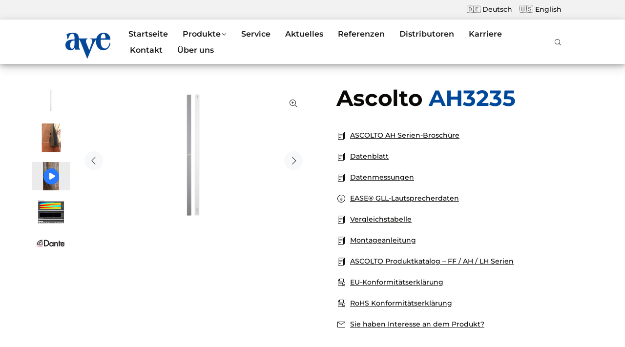

--- FILE ---
content_type: text/html; charset=utf-8
request_url: https://ave-audio.de/collections/digitale-tonsaulen/products/ascolto-ah3235
body_size: 79698
content:
<!doctype html>
<!--[if IE 9]> <html class="ie9 no-js" lang="de"> <![endif]-->
<!--[if (gt IE 9)|!(IE)]><!--> <html class="no-js" lang="de"> <!--<![endif]-->
<head>





  <!-- Basic page needs ================================================== -->
  <meta charset="utf-8">
  <!--[if IE]><meta http-equiv="X-UA-Compatible" content="IE=edge,chrome=1"><![endif]-->
  <meta name="viewport" content="width=device-width,initial-scale=1">
  <meta name="theme-color" content="#0a0908">
  <meta name="keywords" content="Vorlage bearbeiten" />
  <meta name="author" content="p-themes">
  <meta name="google-site-verification" content="fCF_6Q9aZPKSTfsi5rPFBITkjwQoAm_AdQMM3V2BTMA" />
  <link rel="canonical" href="https://ave-audio.de/products/ascolto-ah3235">
    <link rel="alternate" hreflang="de" href="https://ave-audio.de/collections/digitale-tonsaulen/products/ascolto-ah3235">
    <link rel="alternate" hreflang="en" href="https://ave-audio.de/en/collections/digitale-tonsaulen/products/ascolto-ah3235">
    <link rel="alternate" hreflang="x-default" href="https://ave-audio.de/collections/digitale-tonsaulen/products/ascolto-ah3235">
  
<link rel="shortcut icon" href="//ave-audio.de/cdn/shop/files/Logo-AVE-favicon-shopify-192x192_32x32.png?v=1767546188" type="image/png"><!-- Title and description ================================================== --><!-- Site Name used by Google instead URL in search list (added on 02/05/2024) ================================================== -->
  <meta property="og:site_name" content="AVE Audio" />
  <script type="application/ld+json">
      {
        "@context" : "https://schema.org",
        "@type" : "WebSite",
        "name" : "AVE Audio",
        "url" : "https://ave-audio.de/"
      }
    </script>

  <!-- remove ""&ndash; AVE Audio" at the end of variable seo_title (added on 29/04/2024) ========================================== --><title>
    
      
      AVE Audio: Ascolto AH3235


    
  </title><meta name="description" content="Beschreibung: Der digital steuerbare Säulenlautsprecher Ascolto AH3235 gewährleistet eine besonders erweiterte Abdeckung in großen Umgebungen, wie z. B. Auditorien und sakralen Gebäuden wie z.B. Kirchen mit langen Gängen, Kathedralen und Basiliken, aber auch Rundbauten mit erhöhtem Hallanteil. Überall dort, wo mit präg"><!-- Social meta ================================================== --><!-- /snippets/social-meta-tags.liquid -->




<meta property="og:site_name" content="AVE Audio">
<meta property="og:url" content="https://ave-audio.de/products/ascolto-ah3235">
<meta property="og:title" content="Ascolto AH3235">
<meta property="og:type" content="product">
<meta property="og:description" content="Beschreibung: Der digital steuerbare Säulenlautsprecher Ascolto AH3235 gewährleistet eine besonders erweiterte Abdeckung in großen Umgebungen, wie z. B. Auditorien und sakralen Gebäuden wie z.B. Kirchen mit langen Gängen, Kathedralen und Basiliken, aber auch Rundbauten mit erhöhtem Hallanteil. Überall dort, wo mit präg">

  <meta property="og:price:amount" content="99,99">
  <meta property="og:price:currency" content="EUR">

<meta property="og:image" content="http://ave-audio.de/cdn/shop/files/ascolto_ah3235_1_1200x1200.jpg?v=1707819601"><meta property="og:image" content="http://ave-audio.de/cdn/shop/files/ascolto_ah3235_3_1200x1200.jpg?v=1707850857"><meta property="og:image" content="http://ave-audio.de/cdn/shop/files/ascolto_ah0835_multibeam_80daf837-f71f-4b52-9d74-459789dfeaa6_1200x1200.jpg?v=1707850857">
<meta property="og:image:secure_url" content="https://ave-audio.de/cdn/shop/files/ascolto_ah3235_1_1200x1200.jpg?v=1707819601"><meta property="og:image:secure_url" content="https://ave-audio.de/cdn/shop/files/ascolto_ah3235_3_1200x1200.jpg?v=1707850857"><meta property="og:image:secure_url" content="https://ave-audio.de/cdn/shop/files/ascolto_ah0835_multibeam_80daf837-f71f-4b52-9d74-459789dfeaa6_1200x1200.jpg?v=1707850857">


<meta name="twitter:card" content="summary_large_image">
<meta name="twitter:title" content="Ascolto AH3235">
<meta name="twitter:description" content="Beschreibung: Der digital steuerbare Säulenlautsprecher Ascolto AH3235 gewährleistet eine besonders erweiterte Abdeckung in großen Umgebungen, wie z. B. Auditorien und sakralen Gebäuden wie z.B. Kirchen mit langen Gängen, Kathedralen und Basiliken, aber auch Rundbauten mit erhöhtem Hallanteil. Überall dort, wo mit präg">
<!-- Helpers ================================================== -->
  <!-- CSS ================================================== -->
<link href="//ave-audio.de/cdn/shop/t/2/assets/theme.css?v=67158864150844483361768404169" rel="stylesheet" type="text/css" media="all" />

<script src="//ave-audio.de/cdn/shop/t/2/assets/jquery.min.js?v=146653844047132007351668369294" defer="defer"></script><!-- Header hook for plugins ================================================== -->
  <script>window.performance && window.performance.mark && window.performance.mark('shopify.content_for_header.start');</script><meta id="shopify-digital-wallet" name="shopify-digital-wallet" content="/67855155504/digital_wallets/dialog">
<meta name="shopify-checkout-api-token" content="79890a942a36e019e1f4ac15d688c905">
<meta id="in-context-paypal-metadata" data-shop-id="67855155504" data-venmo-supported="false" data-environment="production" data-locale="de_DE" data-paypal-v4="true" data-currency="EUR">
<link rel="alternate" hreflang="x-default" href="https://ave-audio.de/products/ascolto-ah3235">
<link rel="alternate" hreflang="de" href="https://ave-audio.de/products/ascolto-ah3235">
<link rel="alternate" hreflang="en" href="https://ave-audio.de/en/products/ascolto-ah3235">
<link rel="alternate" type="application/json+oembed" href="https://ave-audio.de/products/ascolto-ah3235.oembed">
<script async="async" src="/checkouts/internal/preloads.js?locale=de-DE"></script>
<script id="shopify-features" type="application/json">{"accessToken":"79890a942a36e019e1f4ac15d688c905","betas":["rich-media-storefront-analytics"],"domain":"ave-audio.de","predictiveSearch":true,"shopId":67855155504,"locale":"de"}</script>
<script>var Shopify = Shopify || {};
Shopify.shop = "a-v-e-mbh.myshopify.com";
Shopify.locale = "de";
Shopify.currency = {"active":"EUR","rate":"1.0"};
Shopify.country = "DE";
Shopify.theme = {"name":"ave Stuttgart","id":137979822384,"schema_name":"Wokiee","schema_version":"2.2.2 shopify 2.0","theme_store_id":null,"role":"main"};
Shopify.theme.handle = "null";
Shopify.theme.style = {"id":null,"handle":null};
Shopify.cdnHost = "ave-audio.de/cdn";
Shopify.routes = Shopify.routes || {};
Shopify.routes.root = "/";</script>
<script type="module">!function(o){(o.Shopify=o.Shopify||{}).modules=!0}(window);</script>
<script>!function(o){function n(){var o=[];function n(){o.push(Array.prototype.slice.apply(arguments))}return n.q=o,n}var t=o.Shopify=o.Shopify||{};t.loadFeatures=n(),t.autoloadFeatures=n()}(window);</script>
<script id="shop-js-analytics" type="application/json">{"pageType":"product"}</script>
<script defer="defer" async type="module" src="//ave-audio.de/cdn/shopifycloud/shop-js/modules/v2/client.init-shop-cart-sync_e98Ab_XN.de.esm.js"></script>
<script defer="defer" async type="module" src="//ave-audio.de/cdn/shopifycloud/shop-js/modules/v2/chunk.common_Pcw9EP95.esm.js"></script>
<script defer="defer" async type="module" src="//ave-audio.de/cdn/shopifycloud/shop-js/modules/v2/chunk.modal_CzmY4ZhL.esm.js"></script>
<script type="module">
  await import("//ave-audio.de/cdn/shopifycloud/shop-js/modules/v2/client.init-shop-cart-sync_e98Ab_XN.de.esm.js");
await import("//ave-audio.de/cdn/shopifycloud/shop-js/modules/v2/chunk.common_Pcw9EP95.esm.js");
await import("//ave-audio.de/cdn/shopifycloud/shop-js/modules/v2/chunk.modal_CzmY4ZhL.esm.js");

  window.Shopify.SignInWithShop?.initShopCartSync?.({"fedCMEnabled":true,"windoidEnabled":true});

</script>
<script>(function() {
  var isLoaded = false;
  function asyncLoad() {
    if (isLoaded) return;
    isLoaded = true;
    var urls = ["https:\/\/tabs.stationmade.com\/registered-scripts\/tabs-by-station.js?shop=a-v-e-mbh.myshopify.com"];
    for (var i = 0; i < urls.length; i++) {
      var s = document.createElement('script');
      s.type = 'text/javascript';
      s.async = true;
      s.src = urls[i];
      var x = document.getElementsByTagName('script')[0];
      x.parentNode.insertBefore(s, x);
    }
  };
  if(window.attachEvent) {
    window.attachEvent('onload', asyncLoad);
  } else {
    window.addEventListener('load', asyncLoad, false);
  }
})();</script>
<script id="__st">var __st={"a":67855155504,"offset":3600,"reqid":"c5bac7b7-144d-45de-a1be-150c771a2caf-1769081676","pageurl":"ave-audio.de\/collections\/digitale-tonsaulen\/products\/ascolto-ah3235","u":"8b362ef25285","p":"product","rtyp":"product","rid":8055099588912};</script>
<script>window.ShopifyPaypalV4VisibilityTracking = true;</script>
<script id="captcha-bootstrap">!function(){'use strict';const t='contact',e='account',n='new_comment',o=[[t,t],['blogs',n],['comments',n],[t,'customer']],c=[[e,'customer_login'],[e,'guest_login'],[e,'recover_customer_password'],[e,'create_customer']],r=t=>t.map((([t,e])=>`form[action*='/${t}']:not([data-nocaptcha='true']) input[name='form_type'][value='${e}']`)).join(','),a=t=>()=>t?[...document.querySelectorAll(t)].map((t=>t.form)):[];function s(){const t=[...o],e=r(t);return a(e)}const i='password',u='form_key',d=['recaptcha-v3-token','g-recaptcha-response','h-captcha-response',i],f=()=>{try{return window.sessionStorage}catch{return}},m='__shopify_v',_=t=>t.elements[u];function p(t,e,n=!1){try{const o=window.sessionStorage,c=JSON.parse(o.getItem(e)),{data:r}=function(t){const{data:e,action:n}=t;return t[m]||n?{data:e,action:n}:{data:t,action:n}}(c);for(const[e,n]of Object.entries(r))t.elements[e]&&(t.elements[e].value=n);n&&o.removeItem(e)}catch(o){console.error('form repopulation failed',{error:o})}}const l='form_type',E='cptcha';function T(t){t.dataset[E]=!0}const w=window,h=w.document,L='Shopify',v='ce_forms',y='captcha';let A=!1;((t,e)=>{const n=(g='f06e6c50-85a8-45c8-87d0-21a2b65856fe',I='https://cdn.shopify.com/shopifycloud/storefront-forms-hcaptcha/ce_storefront_forms_captcha_hcaptcha.v1.5.2.iife.js',D={infoText:'Durch hCaptcha geschützt',privacyText:'Datenschutz',termsText:'Allgemeine Geschäftsbedingungen'},(t,e,n)=>{const o=w[L][v],c=o.bindForm;if(c)return c(t,g,e,D).then(n);var r;o.q.push([[t,g,e,D],n]),r=I,A||(h.body.append(Object.assign(h.createElement('script'),{id:'captcha-provider',async:!0,src:r})),A=!0)});var g,I,D;w[L]=w[L]||{},w[L][v]=w[L][v]||{},w[L][v].q=[],w[L][y]=w[L][y]||{},w[L][y].protect=function(t,e){n(t,void 0,e),T(t)},Object.freeze(w[L][y]),function(t,e,n,w,h,L){const[v,y,A,g]=function(t,e,n){const i=e?o:[],u=t?c:[],d=[...i,...u],f=r(d),m=r(i),_=r(d.filter((([t,e])=>n.includes(e))));return[a(f),a(m),a(_),s()]}(w,h,L),I=t=>{const e=t.target;return e instanceof HTMLFormElement?e:e&&e.form},D=t=>v().includes(t);t.addEventListener('submit',(t=>{const e=I(t);if(!e)return;const n=D(e)&&!e.dataset.hcaptchaBound&&!e.dataset.recaptchaBound,o=_(e),c=g().includes(e)&&(!o||!o.value);(n||c)&&t.preventDefault(),c&&!n&&(function(t){try{if(!f())return;!function(t){const e=f();if(!e)return;const n=_(t);if(!n)return;const o=n.value;o&&e.removeItem(o)}(t);const e=Array.from(Array(32),(()=>Math.random().toString(36)[2])).join('');!function(t,e){_(t)||t.append(Object.assign(document.createElement('input'),{type:'hidden',name:u})),t.elements[u].value=e}(t,e),function(t,e){const n=f();if(!n)return;const o=[...t.querySelectorAll(`input[type='${i}']`)].map((({name:t})=>t)),c=[...d,...o],r={};for(const[a,s]of new FormData(t).entries())c.includes(a)||(r[a]=s);n.setItem(e,JSON.stringify({[m]:1,action:t.action,data:r}))}(t,e)}catch(e){console.error('failed to persist form',e)}}(e),e.submit())}));const S=(t,e)=>{t&&!t.dataset[E]&&(n(t,e.some((e=>e===t))),T(t))};for(const o of['focusin','change'])t.addEventListener(o,(t=>{const e=I(t);D(e)&&S(e,y())}));const B=e.get('form_key'),M=e.get(l),P=B&&M;t.addEventListener('DOMContentLoaded',(()=>{const t=y();if(P)for(const e of t)e.elements[l].value===M&&p(e,B);[...new Set([...A(),...v().filter((t=>'true'===t.dataset.shopifyCaptcha))])].forEach((e=>S(e,t)))}))}(h,new URLSearchParams(w.location.search),n,t,e,['guest_login'])})(!0,!0)}();</script>
<script integrity="sha256-4kQ18oKyAcykRKYeNunJcIwy7WH5gtpwJnB7kiuLZ1E=" data-source-attribution="shopify.loadfeatures" defer="defer" src="//ave-audio.de/cdn/shopifycloud/storefront/assets/storefront/load_feature-a0a9edcb.js" crossorigin="anonymous"></script>
<script data-source-attribution="shopify.dynamic_checkout.dynamic.init">var Shopify=Shopify||{};Shopify.PaymentButton=Shopify.PaymentButton||{isStorefrontPortableWallets:!0,init:function(){window.Shopify.PaymentButton.init=function(){};var t=document.createElement("script");t.src="https://ave-audio.de/cdn/shopifycloud/portable-wallets/latest/portable-wallets.de.js",t.type="module",document.head.appendChild(t)}};
</script>
<script data-source-attribution="shopify.dynamic_checkout.buyer_consent">
  function portableWalletsHideBuyerConsent(e){var t=document.getElementById("shopify-buyer-consent"),n=document.getElementById("shopify-subscription-policy-button");t&&n&&(t.classList.add("hidden"),t.setAttribute("aria-hidden","true"),n.removeEventListener("click",e))}function portableWalletsShowBuyerConsent(e){var t=document.getElementById("shopify-buyer-consent"),n=document.getElementById("shopify-subscription-policy-button");t&&n&&(t.classList.remove("hidden"),t.removeAttribute("aria-hidden"),n.addEventListener("click",e))}window.Shopify?.PaymentButton&&(window.Shopify.PaymentButton.hideBuyerConsent=portableWalletsHideBuyerConsent,window.Shopify.PaymentButton.showBuyerConsent=portableWalletsShowBuyerConsent);
</script>
<script data-source-attribution="shopify.dynamic_checkout.cart.bootstrap">document.addEventListener("DOMContentLoaded",(function(){function t(){return document.querySelector("shopify-accelerated-checkout-cart, shopify-accelerated-checkout")}if(t())Shopify.PaymentButton.init();else{new MutationObserver((function(e,n){t()&&(Shopify.PaymentButton.init(),n.disconnect())})).observe(document.body,{childList:!0,subtree:!0})}}));
</script>
<link id="shopify-accelerated-checkout-styles" rel="stylesheet" media="screen" href="https://ave-audio.de/cdn/shopifycloud/portable-wallets/latest/accelerated-checkout-backwards-compat.css" crossorigin="anonymous">
<style id="shopify-accelerated-checkout-cart">
        #shopify-buyer-consent {
  margin-top: 1em;
  display: inline-block;
  width: 100%;
}

#shopify-buyer-consent.hidden {
  display: none;
}

#shopify-subscription-policy-button {
  background: none;
  border: none;
  padding: 0;
  text-decoration: underline;
  font-size: inherit;
  cursor: pointer;
}

#shopify-subscription-policy-button::before {
  box-shadow: none;
}

      </style>
<script id="sections-script" data-sections="promo-fixed" defer="defer" src="//ave-audio.de/cdn/shop/t/2/compiled_assets/scripts.js?v=2498"></script>
<script>window.performance && window.performance.mark && window.performance.mark('shopify.content_for_header.end');</script>
  <!-- /Header hook for plugins ================================================== --><style>
    .tt-flbtn.disabled{
    opacity: 0.3;
    }
  </style>
<!-- BEGIN app block: shopify://apps/complianz-gdpr-cookie-consent/blocks/bc-block/e49729f0-d37d-4e24-ac65-e0e2f472ac27 -->

    
    
<link id='complianz-css' rel="stylesheet" href=https://cdn.shopify.com/extensions/019be05e-f673-7a8f-bd4e-ed0da9930f96/gdpr-legal-cookie-75/assets/complainz.css media="print" onload="this.media='all'">
    <style>
        #Compliance-iframe.Compliance-iframe-branded > div.purposes-header,
        #Compliance-iframe.Compliance-iframe-branded > div.cmplc-cmp-header,
        #purposes-container > div.purposes-header,
        #Compliance-cs-banner .Compliance-cs-brand {
            background-color: #ffffff !important;
            color: #000000!important;
        }
        #Compliance-iframe.Compliance-iframe-branded .purposes-header .cmplc-btn-cp ,
        #Compliance-iframe.Compliance-iframe-branded .purposes-header .cmplc-btn-cp:hover,
        #Compliance-iframe.Compliance-iframe-branded .purposes-header .cmplc-btn-back:hover  {
            background-color: #ffffff !important;
            opacity: 1 !important;
        }
        #Compliance-cs-banner .cmplc-toggle .cmplc-toggle-label {
            color: #ffffff!important;
        }
        #Compliance-iframe.Compliance-iframe-branded .purposes-header .cmplc-btn-cp:hover,
        #Compliance-iframe.Compliance-iframe-branded .purposes-header .cmplc-btn-back:hover {
            background-color: #000000!important;
            color: #ffffff!important;
        }
        #Compliance-cs-banner #Compliance-cs-title {
            font-size: 14px !important;
        }
        #Compliance-cs-banner .Compliance-cs-content,
        #Compliance-cs-title,
        .cmplc-toggle-checkbox.granular-control-checkbox span {
            background-color: #ffffff !important;
            color: #000000 !important;
            font-size: 14px !important;
        }
        #Compliance-cs-banner .Compliance-cs-close-btn {
            font-size: 14px !important;
            background-color: #ffffff !important;
        }
        #Compliance-cs-banner .Compliance-cs-opt-group {
            color: #ffffff !important;
        }
        #Compliance-cs-banner .Compliance-cs-opt-group button,
        .Compliance-alert button.Compliance-button-cancel {
            background-color: #000000!important;
            color: #ffffff!important;
        }
        #Compliance-cs-banner .Compliance-cs-opt-group button.Compliance-cs-accept-btn,
        #Compliance-cs-banner .Compliance-cs-opt-group button.Compliance-cs-btn-primary,
        .Compliance-alert button.Compliance-button-confirm {
            background-color: #000000 !important;
            color: #ffffff !important;
        }
        #Compliance-cs-banner .Compliance-cs-opt-group button.Compliance-cs-reject-btn {
            background-color: #000000!important;
            color: #ffffff!important;
        }

        #Compliance-cs-banner .Compliance-banner-content button {
            cursor: pointer !important;
            color: currentColor !important;
            text-decoration: underline !important;
            border: none !important;
            background-color: transparent !important;
            font-size: 100% !important;
            padding: 0 !important;
        }

        #Compliance-cs-banner .Compliance-cs-opt-group button {
            border-radius: 4px !important;
            padding-block: 10px !important;
        }
        @media (min-width: 640px) {
            #Compliance-cs-banner.Compliance-cs-default-floating:not(.Compliance-cs-top):not(.Compliance-cs-center) .Compliance-cs-container, #Compliance-cs-banner.Compliance-cs-default-floating:not(.Compliance-cs-bottom):not(.Compliance-cs-center) .Compliance-cs-container, #Compliance-cs-banner.Compliance-cs-default-floating.Compliance-cs-center:not(.Compliance-cs-top):not(.Compliance-cs-bottom) .Compliance-cs-container {
                width: 560px !important;
            }
            #Compliance-cs-banner.Compliance-cs-default-floating:not(.Compliance-cs-top):not(.Compliance-cs-center) .Compliance-cs-opt-group, #Compliance-cs-banner.Compliance-cs-default-floating:not(.Compliance-cs-bottom):not(.Compliance-cs-center) .Compliance-cs-opt-group, #Compliance-cs-banner.Compliance-cs-default-floating.Compliance-cs-center:not(.Compliance-cs-top):not(.Compliance-cs-bottom) .Compliance-cs-opt-group {
                flex-direction: row !important;
            }
            #Compliance-cs-banner .Compliance-cs-opt-group button:not(:last-of-type),
            #Compliance-cs-banner .Compliance-cs-opt-group button {
                margin-right: 4px !important;
            }
            #Compliance-cs-banner .Compliance-cs-container .Compliance-cs-brand {
                position: absolute !important;
                inset-block-start: 6px;
            }
        }
        #Compliance-cs-banner.Compliance-cs-default-floating:not(.Compliance-cs-top):not(.Compliance-cs-center) .Compliance-cs-opt-group > div, #Compliance-cs-banner.Compliance-cs-default-floating:not(.Compliance-cs-bottom):not(.Compliance-cs-center) .Compliance-cs-opt-group > div, #Compliance-cs-banner.Compliance-cs-default-floating.Compliance-cs-center:not(.Compliance-cs-top):not(.Compliance-cs-bottom) .Compliance-cs-opt-group > div {
            flex-direction: row-reverse;
            width: 100% !important;
        }

        .Compliance-cs-brand-badge-outer, .Compliance-cs-brand-badge, #Compliance-cs-banner.Compliance-cs-default-floating.Compliance-cs-bottom .Compliance-cs-brand-badge-outer,
        #Compliance-cs-banner.Compliance-cs-default.Compliance-cs-bottom .Compliance-cs-brand-badge-outer,
        #Compliance-cs-banner.Compliance-cs-default:not(.Compliance-cs-left) .Compliance-cs-brand-badge-outer,
        #Compliance-cs-banner.Compliance-cs-default-floating:not(.Compliance-cs-left) .Compliance-cs-brand-badge-outer {
            display: none !important
        }

        #Compliance-cs-banner:not(.Compliance-cs-top):not(.Compliance-cs-bottom) .Compliance-cs-container.Compliance-cs-themed {
            flex-direction: row !important;
        }

        #Compliance-cs-banner #Compliance-cs-title,
        #Compliance-cs-banner #Compliance-cs-custom-title {
            justify-self: center !important;
            font-size: 14px !important;
            font-family: -apple-system,sans-serif !important;
            margin-inline: auto !important;
            width: 55% !important;
            text-align: center;
            font-weight: 600;
            visibility: unset;
        }

        @media (max-width: 640px) {
            #Compliance-cs-banner #Compliance-cs-title,
            #Compliance-cs-banner #Compliance-cs-custom-title {
                display: block;
            }
        }

        #Compliance-cs-banner .Compliance-cs-brand img {
            max-width: 110px !important;
            min-height: 32px !important;
        }
        #Compliance-cs-banner .Compliance-cs-container .Compliance-cs-brand {
            background: none !important;
            padding: 0px !important;
            margin-block-start:10px !important;
            margin-inline-start:16px !important;
        }

        #Compliance-cs-banner .Compliance-cs-opt-group button {
            padding-inline: 4px !important;
        }

    </style>
    
    
    
    

    <script type="text/javascript">
        function loadScript(src) {
            return new Promise((resolve, reject) => {
                const s = document.createElement("script");
                s.src = src;
                s.charset = "UTF-8";
                s.onload = resolve;
                s.onerror = reject;
                document.head.appendChild(s);
            });
        }

        function filterGoogleConsentModeURLs(domainsArray) {
            const googleConsentModeComplianzURls = [
                // 197, # Google Tag Manager:
                {"domain":"s.www.googletagmanager.com", "path":""},
                {"domain":"www.tagmanager.google.com", "path":""},
                {"domain":"www.googletagmanager.com", "path":""},
                {"domain":"googletagmanager.com", "path":""},
                {"domain":"tagassistant.google.com", "path":""},
                {"domain":"tagmanager.google.com", "path":""},

                // 2110, # Google Analytics 4:
                {"domain":"www.analytics.google.com", "path":""},
                {"domain":"www.google-analytics.com", "path":""},
                {"domain":"ssl.google-analytics.com", "path":""},
                {"domain":"google-analytics.com", "path":""},
                {"domain":"analytics.google.com", "path":""},
                {"domain":"region1.google-analytics.com", "path":""},
                {"domain":"region1.analytics.google.com", "path":""},
                {"domain":"*.google-analytics.com", "path":""},
                {"domain":"www.googletagmanager.com", "path":"/gtag/js?id=G"},
                {"domain":"googletagmanager.com", "path":"/gtag/js?id=UA"},
                {"domain":"www.googletagmanager.com", "path":"/gtag/js?id=UA"},
                {"domain":"googletagmanager.com", "path":"/gtag/js?id=G"},

                // 177, # Google Ads conversion tracking:
                {"domain":"googlesyndication.com", "path":""},
                {"domain":"media.admob.com", "path":""},
                {"domain":"gmodules.com", "path":""},
                {"domain":"ad.ytsa.net", "path":""},
                {"domain":"dartmotif.net", "path":""},
                {"domain":"dmtry.com", "path":""},
                {"domain":"go.channelintelligence.com", "path":""},
                {"domain":"googleusercontent.com", "path":""},
                {"domain":"googlevideo.com", "path":""},
                {"domain":"gvt1.com", "path":""},
                {"domain":"links.channelintelligence.com", "path":""},
                {"domain":"obrasilinteirojoga.com.br", "path":""},
                {"domain":"pcdn.tcgmsrv.net", "path":""},
                {"domain":"rdr.tag.channelintelligence.com", "path":""},
                {"domain":"static.googleadsserving.cn", "path":""},
                {"domain":"studioapi.doubleclick.com", "path":""},
                {"domain":"teracent.net", "path":""},
                {"domain":"ttwbs.channelintelligence.com", "path":""},
                {"domain":"wtb.channelintelligence.com", "path":""},
                {"domain":"youknowbest.com", "path":""},
                {"domain":"doubleclick.net", "path":""},
                {"domain":"redirector.gvt1.com", "path":""},

                //116, # Google Ads Remarketing
                {"domain":"googlesyndication.com", "path":""},
                {"domain":"media.admob.com", "path":""},
                {"domain":"gmodules.com", "path":""},
                {"domain":"ad.ytsa.net", "path":""},
                {"domain":"dartmotif.net", "path":""},
                {"domain":"dmtry.com", "path":""},
                {"domain":"go.channelintelligence.com", "path":""},
                {"domain":"googleusercontent.com", "path":""},
                {"domain":"googlevideo.com", "path":""},
                {"domain":"gvt1.com", "path":""},
                {"domain":"links.channelintelligence.com", "path":""},
                {"domain":"obrasilinteirojoga.com.br", "path":""},
                {"domain":"pcdn.tcgmsrv.net", "path":""},
                {"domain":"rdr.tag.channelintelligence.com", "path":""},
                {"domain":"static.googleadsserving.cn", "path":""},
                {"domain":"studioapi.doubleclick.com", "path":""},
                {"domain":"teracent.net", "path":""},
                {"domain":"ttwbs.channelintelligence.com", "path":""},
                {"domain":"wtb.channelintelligence.com", "path":""},
                {"domain":"youknowbest.com", "path":""},
                {"domain":"doubleclick.net", "path":""},
                {"domain":"redirector.gvt1.com", "path":""}
            ];

            if (!Array.isArray(domainsArray)) { 
                return [];
            }

            const blockedPairs = new Map();
            for (const rule of googleConsentModeComplianzURls) {
                if (!blockedPairs.has(rule.domain)) {
                    blockedPairs.set(rule.domain, new Set());
                }
                blockedPairs.get(rule.domain).add(rule.path);
            }

            return domainsArray.filter(item => {
                const paths = blockedPairs.get(item.d);
                return !(paths && paths.has(item.p));
            });
        }

        function setupAutoblockingByDomain() {
            // autoblocking by domain
            const autoblockByDomainArray = [];
            const prefixID = '10000' // to not get mixed with real metis ids
            let cmpBlockerDomains = []
            let cmpCmplcVendorsPurposes = {}
            let counter = 1
            for (const object of autoblockByDomainArray) {
                cmpBlockerDomains.push({
                    d: object.d,
                    p: object.path,
                    v: prefixID + counter,
                });
                counter++;
            }
            
            counter = 1
            for (const object of autoblockByDomainArray) {
                cmpCmplcVendorsPurposes[prefixID + counter] = object?.p ?? '1';
                counter++;
            }

            Object.defineProperty(window, "cmp_cmplc_vendors_purposes", {
                get() {
                    return cmpCmplcVendorsPurposes;
                },
                set(value) {
                    cmpCmplcVendorsPurposes = { ...cmpCmplcVendorsPurposes, ...value };
                }
            });
            const basicGmc = true;


            Object.defineProperty(window, "cmp_importblockerdomains", {
                get() {
                    if (basicGmc) {
                        return filterGoogleConsentModeURLs(cmpBlockerDomains);
                    }
                    return cmpBlockerDomains;
                },
                set(value) {
                    cmpBlockerDomains = [ ...cmpBlockerDomains, ...value ];
                }
            });
        }

        function enforceRejectionRecovery() {
            const base = (window._cmplc = window._cmplc || {});
            const featuresHolder = {};

            function lockFlagOn(holder) {
                const desc = Object.getOwnPropertyDescriptor(holder, 'rejection_recovery');
                if (!desc) {
                    Object.defineProperty(holder, 'rejection_recovery', {
                        get() { return true; },
                        set(_) { /* ignore */ },
                        enumerable: true,
                        configurable: false
                    });
                }
                return holder;
            }

            Object.defineProperty(base, 'csFeatures', {
                configurable: false,
                enumerable: true,
                get() {
                    return featuresHolder;
                },
                set(obj) {
                    if (obj && typeof obj === 'object') {
                        Object.keys(obj).forEach(k => {
                            if (k !== 'rejection_recovery') {
                                featuresHolder[k] = obj[k];
                            }
                        });
                    }
                    // we lock it, it won't try to redefine
                    lockFlagOn(featuresHolder);
                }
            });

            // Ensure an object is exposed even if read early
            if (!('csFeatures' in base)) {
                base.csFeatures = {};
            } else {
                // If someone already set it synchronously, merge and lock now.
                base.csFeatures = base.csFeatures;
            }
        }

        function splitDomains(joinedString) {
            if (!joinedString) {
                return []; // empty string -> empty array
            }
            return joinedString.split(";");
        }

        function setupWhitelist() {
            // Whitelist by domain:
            const whitelistString = "";
            const whitelist_array = [...splitDomains(whitelistString)];
            if (Array.isArray(window?.cmp_block_ignoredomains)) {
                window.cmp_block_ignoredomains = [...whitelist_array, ...window.cmp_block_ignoredomains];
            }
        }

        async function initCompliance() {
            const currentCsConfiguration = {"siteId":4385018,"cookiePolicyIds":{"en":73101797},"banner":{"acceptButtonDisplay":true,"rejectButtonDisplay":true,"customizeButtonDisplay":true,"position":"float-center","backgroundOverlay":false,"fontSize":"14px","content":"","acceptButtonCaption":"","rejectButtonCaption":"","customizeButtonCaption":"","backgroundColor":"#ffffff","textColor":"#000000","acceptButtonColor":"#000000","acceptButtonCaptionColor":"#ffffff","rejectButtonColor":"#000000","rejectButtonCaptionColor":"#ffffff","customizeButtonColor":"#000000","customizeButtonCaptionColor":"#ffffff","logo":"data:image\/png;base64,iVBORw0KGgoAAAANSUhEUgAAAfQAAAEyCAYAAAAMZyIjAAAAAXNSR0IArs4c6QAAIABJREFUeF7sfQecFdX1\/\/fcOzPvvX1bgaU3ERvWBEuqrolRkRI1WZLYUFCM5W+iMYkxJg9s0RhLrFkEUTRqdn\/RCArRxIBpJkbUWLAEFXHpsPXtKzNz7\/l\/[base64]\/8fWEZBmNHg24HVFqTDXvFPOhAES4io1oB6\/a0M4oHczAG8B7QxljqjTGvcGY7Q06a7vJM8NtT0z3VhT0ChAIEAgQ2D0C2+19W\/e95yCw71DCh+nMnjd6UBntaq8b\/tEeN4iBlUDpFt75Hhfsb7tnyX9bBAp912j9V3hjs6gGNWLlM5vMRKVt2rBDSqYt1uUGi3bLVDBZmma\/sCjvcNxBtuIBDJQ4isJhU0YswaVacSTNusRxdYjRqe+3PUTQIUOkLBJJCLSnHY4zc5wkd0hGa9iUm9JpakqQm45obduIpqXStlUtUv2amtIrSwe7aKjVneMFL8GevARB2wCBAIEdItC5\/9U2iPFVzaJxVZuViA4MK+WGlCMjLBwr4uqIiBiDXIWhrlZVUsqIJWW5UqrCVqrE1WyAKbMhETFLEipiiKQQaE9p3aIUd0hQGwitEYvWJVxucW2RJsEpoUK2gXS61BqU2vfTpfYyLNOY7R1mgv1tZ\/IaKPTtP25iMcLWE\/bo0auM5k3JiMscMq2SsOvISDSkKhIpd5AhMUhrHpNkMdQQNBCshjNjgNZcoYHQNonLxiaxjUEMMAFpKUSLIGoEaBWRft8SeN9l\/lAwr02x0SJdN2lFrOSAdHsyo+Qzp\/rMSxCc4rPBkGCMAIHeiwABMULtgTQ2vt7YWFoSdWwRla4qNSX1A\/NIRTzO0bQXNPYGeJTL3I8Z1rZTxEcHFDC4U\/H+78PedvTfne2jfxG0YEpIITYK4g8U4wNDGitZ6fdDYX7PdWmzE3eSofJUR8uI\/ZJ47Z8Kx2Cbkg\/2t08yoffK6U6+Prcq8LGDS42N69dGKa6qQFzlQlZB8mDWNFoTRkpgrFI8WkP3Y41SzzLuCWQhJajzJeikgECOIDQT0fsgWslCv0kk3oQW6wyd3IIQtrQbm9oxDm6g3PuYlAfLDRDYHQKxmPAOMv3i66MJNvuZhjVEaz2aBI0D8\/6u5gM18zAGogDLzp0nP2fBbbusJGpm0IeS8J4w6N\/M+h0i2UgsNwL25vbR6Xas32al7LuHl\/xwZXcClZ\/fE2rrBaqaBZqrjLJUc5TYqmJ2qsFUrQ0xlrXenzT2Uaz3VxoDmJAR3mJ7PPO9ALULgXcF8AqDXlSMlUx2YyhVurF971QbhqxVmD17q4m+2FYY0BsgECDQMwRiAuOHyn77pyNue8lAR+mBxGKcZj1eEH\/G1byfBkV6NkduentKiwhJSfQBkfiHYH6ZQe8Aak1pKLJhQ6qlFZkryKkqNxT4d9RertCZUDNLjsZoo6lalWgXQ6VDQx3tjvRM5kLI\/TSwr2YeoZnLe6\/Fgl0JWg\/gBSn4ZSnFKyyM96xSq7FpzbAEltWowCTv35c0oCxAIGsI1NZLpJpDlY410DHU3tDqEA0cToxDXfAYzduUuGf986962O4q0rMXaAnaIEm+RqSXE9O\/TRNvUllkVVO0I4k5M92+sr\/5l2PdluBOJY7qA81+8db+NtEYQI9jorGu5n2IaIxiHo5OBS4KaTbv9hK72XErs1OSqJGA1wXRPyNSPm+EsWL9pr2aA8XeTWCDbgEC\/kaAUBOT\/YbtU6LbU3vbrj5KaxyloQ9mYCwTyoi9vbC41UHm5A7WgmgNIF4zJL1ErP9lUWh5larevPLIfzq93SpZ3Bzc\/iWqiRmDrNKQI0NVjjD2UmwewuBxzLQPgfdRjMEaHPb3e5dP6lhJos2SxMsgel6A\/sKcerNjg7EFy8938klJMFeAQIBAjhCoiRnl1SPKjRTvm9b8Ba1xpIYer5mGMzLObL31YUHoEBCvE9HfLQP\/CDO\/aIbb1zeOa033VsVe3Ao9xgIvLDFHVjWXxNva99cwP5tW7hEKGEXMe2mQFzpm9FaJzcq6CJoYrQTxlin4eVOGFxrkvLT5U6s7eqvQZwW3YJAAAT8jUFsvq7EpImzjwIQSJ7tKf4GB\/RSjH6M4fYO6CzcBKSnxoWR6MSrFkrBJf7OSHWtWLvl\/dm8zxRehQmfCzDnGgPVGmKU5PJW2Dyfoz7isDwLRaKXhZWMp9JenZ8n3HM68aLOtctgZipnxkPfl5RQpIjRL0Bum4CUQ\/ER7u7UKy85O9zah7+7GEPQLEPA9Ap0e66Fhbvu+bQ6Od7U6RmvtHXIGAPTx5Be+X0x2CSRCQgLvStC\/QpZRb7B6ZeMa3dSbLJLFo9BjMTF8xYGhVLq9ygYfojQd4yr1Re80LpirGRwq4B2QFyPuArABpAUhrpmbpRQd0Jn\/8\/S7yUSlrNFfZ8I\/EKLODw\/DZ\/f4iog2E2O5kKJeuOqZieVVGxv6oMdodreTYLQAgZwiQKiNmRWp4cNcrb\/KTCdpxmEK3J8\/mcUqB2SQl+eC2AHDu67z9kK1\/WnGu6OHIAlmy\/vD9FEgeg6o2fWQgpAgzWsgaCkR\/[base64]\/CWglijiNJQzFJIE65TpQhjCTjM1upzGlStGSUooPmfQLYketdlPT8krAc7Eqs2Y9ls72OkaJ+cMrv7qMQEamFU4cAI0q2jNOjEtKNO1kz7MTiayUxEBXPJ9D48FcGLgxSNkugPSvJjxGplKJ7qqBxdmXp\/\/tlpoh0nN6itrZUvx79oNKFfKFSqKpWrD0\/YzhlpVx8NojIGTB+Z5JnATQbRnyxT3BuuCP19w5h3k8HdevclO+gZIJA9BGICE\/qbA0Oh4QkH37QVahnYG8QlzDk3r7sCnDAJ6zToiTJTLtRIvu+K0kTphub0IDvqlpWtZaAms9yN1ZvExrXtoXQ\/N9TPiFS3OM5Xba2\/pliPZUZpoXydCFDEaJeSngHTrWFHv9n8+bXtxbrH+Uuhx2Ji9Aejrba1ieqUaRxiSjkx7epTXa0H+eTaWQmgFaCVlhRPlZVaDesePfMtL0lxT17S0WfPDzsp+nxz3Pmu7egjQBjoI6XuhYK4kuitsGHMMQi\/3Rwq29AXkzb0hMdB3wCB7CIQE9GTRg\/U7B5DrM52gS9okJfFMqePl9ydgAQT3gwZeLDMlE+sk+WNe7wfMNNBpz0ycF08OTXhOue4mcMavEQ2eddJXjY6L2qPmFstSXNKIubcTSL6ARqmetcHPdrbc8qMHQyed\/[base64]\/SgrmvCeAhEX0OAncHS6pfHXTuDcSxXRaL6xC9xT5C\/1NOKFBUuDThoHjAJyudeZ+vLC0fSSl5JmdbUPgLYDnV1PZgtVPnd7cEyHead9YTOz18vDqNo2vx111gRdDr6ngHvv\/RcIzTxF\/ANCvCXggfeTaDwKlnhNJCAYNENgRAoSa+aF+Ze5hScVnOoq\/BqKBub4n9wjZmrBlnUH0GysUnt9cncyaT01NzVLjn5G3jlIQlzLzlxjk+RQVUqnbUuB5y5B3maC\/FZNFsoBKk2nAqXMGO644KGGrEzXTqQIY4bP86Z4tpkMIfj1kyTkjrIpfr8jmqXxHr2wsJiLLBw+BMr6pWZ+pGeOYMvfqvngyd05E7xBhLgyxMB0qf3+PzW2+WElARIBAESGw1fHNcZzDCXRBWuuvMKMsPyvIpFZdKyU9HjaMXzW17vUOlh2bVecxT6k\/X\/rOl+DydzTo8wwUNBW3d81oAP+GoAWWFItawxWri2GfK5xCn1lnlq8X31CKv+coPsArO5of4eziLAwv01CLBP1ZEN\/dseT8Z7rYs+fNautlZcfG4Q7MUxXj24qxd4G9+T+2poxSB94X4AdKK837Nu83fT1mU1DopeecD0YIEPhfBGrr5QipBrW3d5yYUO6FDPJStuYp1wZ7JU3XS4mHwiQfHLNevb08V5kka+utykTLiSnF33WBz6DzTr0gT2ca2cyfVVLS\/DJBD\/YPN65Z0TA7e9esOVhZ4RR6bb1VGm+b6UL\/SDEP9ZnnAQtwS8gwnpSQ9+29zv5bzoR4Z0z17tRV+6hEWp\/tKH2mAo3Kh2mtqzLmfcEKgucod2dFWaR+9cOntfSGOM6urj9oFyCQFwRq62VZa\/[base64]\/julki\/N7PqEN1zSflohMIp9Np6OcBJHJawnZ\/YWn81i2vqyVCeA1xcAH80pLi7qiT+t8aGy5I9GbDHfWvrI6H21mNBfKVm\/Vn2WfpGL4TFIPpjSQTXbnnsvBeDU3qPOR4MECCA8TPrzPfWyP1SSk9T0KcwMIqRx6gXIiWg\/2UZ5i8i4dTTmxouiuePLUz9TrnvM8m0us1lHMZedrkCP1sVZdwS8nEL8qbmaHSFH+\/UC6fQwdR\/0oKhCe1c6Wp3Zl6FdSfC4Z04JeEfTLg57USW4ZmzfHDiZIpM+tVQVuJ8xXwhQ\/TzwxfrNggzyekJmw2iBZUh+\/o1j1+8pcDvXjB9gEBRI1BTEzNeKR1yYFrTaYrxdc0Yld+MasRE3BKS4pdapO5NLLx4Xb4\/1IfX1kfa0q2Xp239bUUY7AWK+4Gpnl+VBXrKiIgftxz84Yd+C2kroEIHMLmuJOziuwp8BTPlyWNzp2LhSKI3I5a8ubJK1BfMzL4j8jwHwnVivOvwNQ74i+w3B0KCFqCVhqCbE+v1\/Fzfs\/nhxQ5oCBDIBQLeyXxtqxjbnsBMR+lTlcaw\/CpzL16M0yFDLDEk\/7TZqirYSXT01+bvvzHp3O5ofTSDfOM07eWCD0sxv8yK3LDmsdPX5PtjZ1dyV1iFPrPOrFwnv5lS6lpXY2QuXpAujqkEqNEg3DcwVH37+4+f3Lqz1K1dHC\/rzSpPnl\/Jyp2advWPFWOkz5wIvfs2V4L+Kll+t+PpGf\/OOgDBgAECvR2B2noZ7Wgep5nO08xfV4RBhTiZGkQry8PmD43qAb9fO2dyjxLH9IRlXprsP7sTL2pNpn\/qAv17Mla2+wpgiyXkPRQyb2t\/fFqTXzLKFVahe+FZyS1fTLr0CwUan23Quzgee\/XApaCGkJA3tD45\/f2epnLt4rx71iwWE1WvDD0wkeKbNVFNPp1jukooETaYQswZ2y9046sP+uG6oquUB+0CBAqNAFPFxPv2crV7vsM4TROGFkKZe6ldQ5LmGiyua1k8Y3WhT58Hn\/brMe80dyxUzAcUMtnMjqTDi803ma4Ph8SCzQtntBdagrz5C6vQYzEx8K299mprTd3pgk4sBCAETkrQCybJH7cvOfdvhaChy3NOvLsqpOU0zfxTBlV1uV+eGnbmfBfLLSGuufTwGUtmB7HpeUI+mKaoEYjFRPTl4dWOo88F49sMDC+UBc4gbDI0vhFPr\/2LXyqPlU2ae3NKqXOZM8lmfPNQZ66St8tD1vdCVvPSgjtQF1yhAxgwZV5Z3Fa3u9BnIf8e3I4k8XpYijkti6bX+c3M\/knJjcVY3P36gkPjqdRcV+FQPyWb6aSVPAFvtoR4tKoset2Hj35rrW\/evoCQAAF\/IkDVJ80fxKRPj2v3YsU0inNc8nTnMLC2hLyPGbOTS85r9Atcg2sfOLK5Pf1rBd7bDzpre1wEWEshl4UMml3ZT75QaN+rwp7QPWRq5ofLS9TlSVaXMXsxh\/l6vApp3GQIuqcs6tyY37CM7q8xetL8wYB9mc04jxmV3R8pZz1tAr8mIe5MlVU+7Nd4zZytPhg4QGBPEDh+QbTUsM9wtLpcI5MRsmB7sgDWSyku6l9SsaSxYWphw3W3x3DC7aEIhX\/jaPasuL5xjttGYiYfB4tnQpY7u6Vt\/9eynRZ3T8SpYMLzEZGeB3cjalMaN2hgxJ4Q37O2ZBvA81Lgux2LZ77Ss7Hy13t47S2R1lTZ8barbldMhXQk3MmiKeOTQAKPlYTUNS2\/u2BV\/tAJZgoQKCIEam+JROPRL2rGLAU+QuczzvwTMHnFVywhHyXCtfGSinf8FmNdNvm+y5OOcyUyiWb89WxVopskcHdJSXRu08H\/WVuocLbCK\/RYTAx7deTBm1JqgWY+JE+sYgGsCxvi+hMiFb9qaJiq8jRvFqZhKpt8\/36O69zusv5KAT\/od7UWRxC9Ykn6eTxSsTA4pWeB7cEQvQuBmqVGednKw22lY1qjRgPhQi6QgKawIS7vb8QfX\/W7S1v94rW9DZPIlHs+7zriIe6MyS+83vpfZrEUeD1M4pfVOtmwcsklbYXgpx+AoaHfquvf1EqPKNY1zLnPhkRAhymooSwU\/uGGx8\/aWAjgezJn6YT7qiHUd9Ku+rGXp9aHj5cLf4Mk8VCIxJ0ti8\/9wIc0BiQFCBQGgVhMVL88dkyHk7jMYUwF0L9QTnDbdg+D6K8g4\/JkYq\/lhTQZ74whA06tGxJP0UOK8QU\/ZI7bEZ3EcCyD\/hQ2OLaldd+C4OgPbTC5rqRU0y221t\/STDn1ZPQqhQmiN0zgkviSmc8V5o3u2aye2b09VTo5afNDXmnVQm0Gu1qFABKC8FcLdFvbkWueLpQJqmdIB70DBLKOAI06tW5wU1qcZmt1vmby8rPLrM+yBwMKsGuSvNMMub9sOXT9aj++q\/1Of6jcbk1cnVY8PX9lY\/cAxK1mA0loFkLcKrT8VXzJOZvzHfbnD4U+4fZQpRGdmXTcKzQwdM9g3LPW5AEOeUfqP4nrsdK\/VXN2uSpmqvjqfeNtV\/3W1ezDe\/QM9VowPjAIc6wy3NPccL5nxgueAIE+jcC42rtKP0ya33JcnKuIDwYXrkToNkZIwhrJdFWISh5rWnJGQUzFuxOK0TXzw23lzpkdNq7T4OrdtS\/k7yXRa1LqSzvUyL9iyUl5rczmD4Ves9SoKvvPVzocfRuD9s0dM9g1hHhBABcVkyPcjvAonzJ3rHL4Tpv1CbnDq8cjewl7njBMfWP8iW+v6PFowQABAsWMgLfPlb97VMpVl7kaXwYycdUF34OlwO8NIW6Mx41\/YFmBKkvuhq+xWEz8cvnoo5PKnuNFAxQi6U5XRY9AtiHFPBP0i9bDV6\/Kp8Wj4MKUAYmZ9jr94ZFrmuIPa9Bnc1N8hFiCN5eExOyKKmNeoeMFuyocO2sXPemuwZqsy12lv+dHk7tHNwGOFPxymHDjV0r6PVFczoc95VDQP0BgewSYyk68Z19XGDO15m9qYEghQ9T+SxkpU9BNIW3UtZRFP\/Sbd\/v2CJZNnr+\/cp3bHGYvU6bvwte2p9UQ5GXNvKrEth7ZkMciX\/5Q6ACqa+tLE4mWOY7SX2eQmf3NgGwp8FxVWJy37rHCpzTs6fr6Tbi9XMnwaQnFd\/n5a1UAjZJwT1XYqQsqsfWU60H\/YkWg6ri6CtuS011W52rGPgBysMftOTqCaBMRflDCqceaCuSZ3VWqI5MeGEacvsJRPA1AoYt57ZLsTApdQy4Thjqv9dC17+frlO4bhe4lmCktsa+wFV\/ORNGuMrmL7bxD7CZTip8M1ckHVi4p0rvz7Rc74fZQibSOV1os0Jr9mGCmk1qiFgl+3DSNG9sXzni7i\/wKmgUI9B4EamJGZeXwL6RtfbnSOIaBUr8sThL+yYJi6WrzOdzvT3P7NqxGnzy\/ssl1piUd\/VMQ9fMLhjujg5gdKTEt6ZYszFcpbv8o9Jl15oA18mttyr1bZzlPOQG2FPScEaLvxB8\/702\/C0KX6JtZZ5atEZ\/R0HfYnWlgffl4VdgI+JdJxqz9N7pLly8\/3\/EloQFRAQK5QMArqrRizHC7I32Rq\/ksBQzOxTTdHJNNQY+GDbqhua1xhV9yt+9sLWMnLA5toMavpBXXZYrX+PzxlKsgPGcZ+Hb7orXvALN1rkn2j0KPxcSgV\/Y5sDnd8RSDhmfxHj0TE20I+rll477mP\/YSb2vvq7988MG2krMcpaf4wLdmp7JKwLsW4bZSmL9Zv2T6plwLdTB+gIBfEBhTW1exOUETbMWXKeAwv5jaM8YzcNokcVvIMu5q+t05jb6sMrk9I5mp\/8nzj+yw3fmKeT+\/VV\/7X5ljCJBTEhKXDrEq7l3RMNXOtVz6R6EDVHrKgmo3lXhKMXknzqzcMRGQNgT9QVj4ScfviifF624ZX1svB3S07J0i8d20Uhf49YTeuXFgiyR+zDDEL+OLZr6x27UFDQIEegMC3jvqtB6WTPOlDvMkDVT4aVmSaJ0UfI1lWo+0\/O6cFj\/RtjNaSif8apwC3eMyPpstHZHLdRMzTIOeLy8xv7q+YfrmXGfg85NCB45fEI0ayTk242RmlGQBaK\/61wbTEDf2184Dq5+6sDkLY\/pjiFhMDHh55OCU0jPSSl\/tc4We9pLMmCSvji+e8Zd8J1vwB8MCKvoYAlQx8e5Kl42zXMb\/08xeAhlf7beS8LpgeXUylV6CZRfFi4E\/lSffMzptyxtd5snsgxj+3WHmKXRBSEcNc0pTpOzZXEcR+ErAMOH2UFSGL7Id\/gkoK5XEbEPgb6YUV7YuPPeffi+Pujvh+PjvmcpPmFflGvqbruI7GBB71j+\/rQXRm4Yhrh3iJn7bK5wS8wtfMFuRITCutt7aYDd\/Km7jxxp8HJgifluCJDxrgK6JY\/g\/8p0ApbtYDJxy76C4wz92gLPB7GtP9+3XKAXNKzXkpZsXzmjv7tq70s9fCr1mqREtefc4m9X9YAzqyanTCxsQRJsNwtyyqHHr+oZed3dLA6bMK0269smOFl6yhYIWd9itsBHWGES\/sqLi7raGc5t22z5oECBQvAjQgBMeHGxbzjfTrnOxYozx21KIWBtAQ8Syrm6ySt\/O9ckxW+sfOfHuqiZY300p9R347ApjV2uUJN4uMaNTmz\/19uu5DGHzl0IH05BT541sSqpnNGPfHip0xyB6ISzFjcdFnl7c0NBQRBXVuib+XjrELWXuCWlXz9d5rSXfNfq2b0WgVkvS\/5khuqblsaBYy54jGPQoGgQ8h9Xo0C+mmK5Umr\/APvzYFkQdErgvAvp505LzGosF20POvCn63pbKGSmtYwB8H7q2DVdv\/wuZdFPcTf4COQyb9plCBwZMf6IsuXHTr23XndyzKyduM4SYV1Vu3Lr20ekfFovA7hGdtfVWqL3lWIDne5mn9qhvnhsTMml3l4ZM83vNT5zzeq6dQ\/K8vGC6AIGPEPCSyDghXOxoXKAZw\/wIjSCsk0R3C1fNiT9zQdFUnKyJLTX+9eK7p9tK3wSf53T\/GN8ZjpT0jwpXfX3DMxd4kT49Oa\/uVKR8p9CH19ZHWlMtsZTDP+zuigmsBeFdEvLqMe831q9YMTvn4QIFeWln1pnh1Xw0Q9yrwHsVhIY9mFQSXoqa4opD2hqXLls2292DrkHTAIGiQaDkhLpPa4FrFeNLfk1RKoG3TBK3S1HyaOtTpxePszAzRU6a+zXN+nbl80PMJwSWAV5baoVPawmV\/C1XVxy+U+iojVnlqRFfTzrq191\/g734SnpaGtYP2xed81b3x\/F5T0+hN8rPgtWdinGwz6n1vPZWWlLcUCbWPLJ20ayE3+kN6AsQ2GMEautlWbLlB7biizX7N\/mJJDwfMuhmK1z59KaGqUXh4b6NFyUT6yYy4xbFGOs5ke8xjwrVgdAekuLmeKTxZ2jIzSHTfwo9FhPVK0Yf0tJu\/wuA0Q3sGYRNIYm7KyNVP29smJrsxhjF0WV8nVk2xDgczLemlDrK70R7Zj5TirqwELfk2tvT71gE9PVOBCpPnTsqnda3K8UT\/BwnLYmeCRl0Y1V\/4+\/FVqiqdPK9X9IaP3OU\/pSfEvV0QaIdQfh9WKhprTkKofafQvey7k+uG+DeGCIXAAAgAElEQVS4eMXt1v0Tu4LEy+Um\/3DzwpnLenXMc81So3+\/VZ9KO+5NKUcf0wWBKmgTAnVIIRrMkHl5++PTthSUmGDyAIFsI1BbLysSrTPTir\/vXYF198ow22TtaDwp6LcRQ1y392D1+vI5xZWOuWzinM85GtcozjgcWvnAK1tzCKI3SkLq4pZD1\/85F97uvlToA6bMK0u4\/BtHuxP2zDGOvHuKOIGeLAmbFxZL9qNuC0tNzCgpHXqIYrpeK\/ZzXfStS8w4xv1+cFhc\/N5vZ6zuXXkBus3FoGMvQWB07fzBGxLOHUpnkp74ubynlkLMr7SMa9c9fvYHxfYeRibNPZJYxxylvwyQn3H+H8km4vUhw7itfYi6BTn4kPKlQkdtfSSabP2p7aorPPv5HjxKAv8xBf0yvnjmr\/agX3E2rYkZZsmwg0jjOg0+ye+L8DgpgedLrcglB7WNeGXZsmMDxzi\/My2gr4sIMFVOmXtK0tZXK+DALnbKezPvHSTitCSqg9A\/Tz55wZq8E9HDCc3j7x4vpLhKM53ox5DAXS3Pw94g8WR0sDxn833ZTzKzR9qyh3zoeveZdWa\/[base64]\/umvyF7TqywgMOPne8fG0vl4xauDze11D0AZDiluBknnti07zCoYU1TPklHsPSDh0WdJV32IgWlTEZywkeC9kmN9pD5cuyXb4mj8VOmKi\/IQRY1ypH7Q1f6aLDNMC\/J+IkP+vdfF5f+hin+JutlWhS6JrikWhS69YjhRzzJS+udeUsi1uKQqo7ykCNTGjIjp8elrr7yn4O5Rqa43uD4Wgm0xX\/Lrt6eJLw1xd++BYJ5n6bsJV0zSotKfsy2f\/zJUH0GRKcX3Hen07lmfXIdGnCp2p5NQ5g0WaZqcUn9cVwAlwTODZqkj4jDV9xYO6CE3ugtBmCPmI4eLKYtxMuiKLQZu+hcCAKfOGJh33+y5whmYM8LN3u8cZQXjPEOJGyzTqi9FxuGLivDEuq0ts5unMKJoCLdveCgGkpaR7y53WKzY88\/[base64]\/PeM83WAaEBAh0AwGvTOr7HS0XK+bzdWdVte4kw+rGzN3swgwpxGtRIa6RJeklRenHMum2kYZTciGILyhShe7x4M\/lFn9n06FrXs1mPLpvFTpq62Vpou0ApdUilzF6V+LrmdsN4j+NHbDX11598ISsmjC6+drkp1txntBBRP8oi5iXbHnsHC8bYPAECBQtAiOmzBu62XavdAnfAFN\/gP27p2ZQZhhEL0ctGbO0enbtovOLLwXz8XeNMEheRERFq9BJ4LUw0ffbSir\/mE3HOP8KXywmKl4aPspRuNvR+sRdvfECiEcsMatl4Xk3F+3O0B3Ci1Whg14NGeKqQSrxzMoRIV3bXKXHjavlWbPAxZbkojts62ofZqZZs0ArVjTQe+81i+SYKhoY7RDt1gARX79RbhBtUifLBJeYxCklEE4Tp8OiNJTSptG\/PZ9pjz2LWjK8qbQlHTfJFZqiJUrYHXqwDLml7KpWN62GJw9WxxxTo3sRn2ngpHmfiWv1Y0fzsSiSECpBeF0KcYej3X+RMFJdlUe\/tNNKDSVNp0HgGyhCL3cPR0H0QUjQVW0lFY\/0DYUOpuiUuQNZ81WOyxfv4pKBJdGa6pLQxMbfTnvVL0KXFzqK0uQOSKLVlhCPQKh\/KFelTRFySLpKKeW6JFzAUBazIkkakrSTdrWjSENotoRkEppBBsNVbAuT4SiG6PwTMUlHzBKNZArCimqSKiM6JF1P52lKuz2+r+KQQWGphbd\/s7IzH8XaVoItSUnlUMphwdohaNn5x3TJuzWyvBqA2s38nM78W5IltDAlCxaGYJeFQ65klyS8\/wFJaSLzs6thMsOMhKVpMIUc7UZspcMKZAnq\/J1mbQoWpmXQFssyn92Yp\/fB+\/AY\/s0F+yQSzrGO5mHQ2lHQaUAmQ6boMEl0pFw3qUmmTAFHKe26Ag6BlUUhl2Arj7+2dvVH\/FVhbXt8zvA98RFfhZIf8TTDz5TLZOwZT7fxj5VBHv9YSUpILTr5JgguC5iSLI+HhiRWWthakkmONC2S7JC0iSRYGwbT0TbzGZp5P\/[base64]\/ayxWh2WBAas0yrbzvEUiQEJI6\/x8EITjTXnoVophZarAhhTANQaYgDmkmS7EOKe3927OMejLveYh85EAiPJgykayeMwJ5qLH3g5eEIfNvELQg8Rqgb0wv+fainq61K\/2ZWQw+dX5Nu62+7yr9We8AwvB4KTxloeHx1fsZpL00ZV55Y2K4QlBKSpEAOOm6SClmV4JdIYTryQEzu8zkatKO4UWxSOEQkQ1BriBm5UK53pcT0x4pJY8tksgUMsM3qZhNrWE4SlkaMMFskCBDgCR18tTwElwJISwDFGHiiKs5rFmHvWqeAEoBMv1vbt\/KTe583zymdIW\/fmuTUVqZ\/Cx7lkbUT+vYek38s8RGujaboWu+VuioWWqEwv\/5MggPaeYBO2IIAe3lljFr88IZt\/iJYXmhpXgVel7g6ZOTEDxl+QpA19q\/n\/l4PjCor6+XFz\/S8aX2tPMjV\/MXfe8Ylg9QgjkCBHaJAMM0xJ2JyJrvZbOUqr8VupcxLtk2Hlrf4Wo+cgefk565fXWZKb++eeGMvuPdvk1QitTkHrzpuUPA+\/InwkvEdH369zMX5m6m\/45cW1sv\/[base64]\/yZgGnfKr6nhaTLc1X+ddym2\/cCJqKTHEFWXhtgV9stBHEaZ+zZbgBuN0IuDdR4ORIIF1YLxsSmNxeQjL9mvae02+6xl8trY+stpNjmhznP0cpQ4Bif21VvsCNJyBSiaEM3efwRMgECAAQ4g\/pjg5qQ8pdK+GWF1JKWiS7WKuZt4+zZ\/nZryyKiK\/9u1DPlwxe\/bsPXKM6RXyFJjcewUbu7sI8pz+QJsJ\/BKI\/sAG\/[base64]\/1ifN7R4Qgcm9z20EXhAbAXEB\/FsSFpmSn66Mh95elcWv\/JyAWhMzhlSPGZpM24fbSp+gFI7RwEiAwuz77Go5QSQYtI8jIEm8nU4ah\/Uthe5dE9beEg61V4zU2q38SAaYVUVZdM1FB6\/c0CfN7dspdIPoGu9yopjeDwLZANucieENnq4gkInfBloF4UUh5G80p\/+Y2mCuzWYca1fo6EEbOuTMBSVrW50DEkof7yo9kYGDvThuL0i9B+MGXQMEig4BCXo\/3Ro\/[base64]\/HZmdqThauUl07yfzc1EmwI0oZhupl0qFrptNKuN6ZS2qvwdC57pRuL5MnEYIL\/Eg4b9yZTapoGH+Plci0S8vNOZqeZndsJ9BcJmhOmkmVNS05vL0pl\/[base64]\/hojmDDbkkrcXzohns4Zy3t+lbRMyU+nU+QPcpHuydnE+gw8JHOUKxo1g4jwjYAlq6ohWDg8Ueq6Bj8XE6A9GW3Y6VBrvSFSS4gpXoh8cDBGSBmvWgzUwkJirQTRIaVQCHGZmg5kkCwjycnl7ScQ9M2Im53bm350\/e5mUO1V3nzUxGlIsO2R41cy31ja7SutzXY3pijE416wtwvGVIegVA3SXIOd3rU\/1voiOwbX3Vbd1OBe5GjOYMNTnseqeCc2r+LPt\/S4ykaIUAY0M9iw8fS\/U10fcMgQSyYR5fF9zissdC2prJVArkWo2hodlOO7IctvlfqScAZ6ilgKjlHdyZIzRwBjNXvYr3mWoTVFWO8gdwjsc2fuKsYT48\/4Do+cv37D5\/XJZcqir9QWO5trA7PpxyCRhs0Vifpkp71j7xPQP88yqvE1XcWrdp+2U+J6r9WQGts83kTcadj8RuwK0Xgra4moeyUDV7vv4q4UgWh2RdGfaVS+5rLOWctRfqywSaoSl3SM\/fB5ZzKHSx06ITKiZJRHpL6tLB5vpdNtg7ehhkHowM0YzxF7MdICG3ltrDICXkzpT7Spj3e67x+kcvB+GoL\/tXRG68PVHpr066PgF0UQodazj4grFfFRQ3OMjwLUlaFkkZFy9+fHpz+WADb4ZsiYWM\/71r2HfcjRfsTUBjW9o6ySEXSKxRgpaLJm22Fp5H5\/7+YzI3ZIjCW9XlliX7V+GPy27P3sJTXY7cdAgLwj0AYXOhJlzjAHrjXACKDM4NcyFOUi7GELEhwJ0AJj3UeBhzCSCE3bu5c4TOlPQ38ZsVeiez1dkwtxhivUZBMzUhFFeidHcU+LvGQTQFDbEHQfsNeyWf95xUpu\/qe05daGT5uzLSl\/DwClMXjlS3zzsnWwNQYtNQzxmKz7QddXFDIz1DYVdIMR77wTh7apAoXcBreJs0nsV+vg6s3KEFU0JVWHaNFS7erQS2I+gDmPQfkp7J3KEPwlAoNBzL8j\/q9AzSXIss2PTOMHGDM04vRjNmdlEzrMLSaLnDEmz40+etyybY\/t2rNhSI\/LPdy5V4EsZNMQf76JXaZ42myR\/axmoY+YWR\/OZruJzNTDCt1juhDDvhB4o9GLjWtfp7V0K3fMSn9oQLm3dUsYWDYE2DtFQB0HjQA2MZcIIZkT6sjNa10Ujty0\/fkLvnGvAlHllHbY6joFLFfRn0ZdD2QhJwXRPWLrX9kZHuJ1JV8WUe7+SdjimNH\/OJ+VXE4bEU6VS3hntJ19Yt8EeBiEuYK1P5yJ04gxM7rnd1wo9ei9R6EzVtXdH2xLhgQZhrOuqgwj6YCZxCIPHgFHhhUT544u\/0Cwv\/Pw7PKF7ZH2U5tedoRjnaGBwXw1l87JISSmuTTx17n2F51j+KKiYfO9eaRcxBT1168d3\/ibfbiZPRgmeR7j+hxTytmi04tlNDVPjpRPvPUBrfNdh\/TUG+heEuG5Omsn\/ENyhdxO94uhW5AqdadDxD5a0io5qk+hgl+iLzPg0M\/bVzIPxiXu44lfoGfOfJoYCkfLC0TPeemBzaxhNUUjdThW6R33tLZFQR9kXoPVlGjiagZKiWFQWiezceOlPESljzU\/O+GsWh\/b9UFW1dRXphLhIab5IMQ8tFMEEuIYQrwlJt1phtbC54fxWj5bopHmHgtUVjuaTNMOr9140T6DQi4ZV3Sa0OBU6Mw2dMifS7qgRLoxxmnAUgT\/reZ1qLzb8E3XTu41OQTqyBlGK2KumRUmGF1pCaTC83OeuEJSWJJJgtjWzy0xlivgAMAYVhNxuTrojk\/vWoSgy6Z6hUPJbitmLS97X53HJ3URgV93YUyaPlIXlrI2PzXgvBxP4dsjhtfWRtlT85LRyfqg1Di0Qod5n8n9CUt5fboUfXPPYGY3b6IhMuudIaPFTxfhSIS0I3cUlcIrrLnLF0a\/oFPromvnhRCUNSzjOoRrqRFfh00w0CowBxXgC7yy4QQkiNDM6\/0jCegmxgcGbBKiZQc0Cuk0TUgqULhFwBAk34QKuVmMZfFGxpX7dhUIHZtaZJWvNg13XuYSZv8ZEfSrXu1eAxRC4x4zKm9oazm0qjq0kO1SOq6231rntRybT7tVK49hCvNMS2EhCzrGEXNAWH\/3+9vXlIxPnfI4VX6uAL3ARln+VRO9URkPfO6B05B+X3X9s1upwZ4f7wSg9RaB4FHptvazu6Ki2WR+iSJ3kMHvm2LHMXFaECde8DE0dRNgoGBukFO8x8KYgvKO0\/tA05BYXlJDs2qYbtcsHOfboVavcY46Bnj171n\/dAYq4HvouFToAz\/RqJ3Cyq\/B9DeyfSf\/eRx5BaBREt5ZGnTmbGi7y0rz2mae2tl4uTbePbXfVjVrzV\/O\/cE5KiEVkiJuT8b1f2l6Ze7SET7j3iyB9gyZ8pvhCK9m7yllZXmJ9f++R0aefvzV7OcTzz6dgxh0hUAwKnTC5LhJVtK8AJriM41324scz91fFtsnbwvv6B30Awgoh6GVLyBUsRaMi0R7t2NBxdMWoVH19rfaStO9WZHuxQkeMRdWL88alSV\/iKv46c\/Fl5dot\/[base64]\/WPNOLSYHP+6xc+tnYTAi5Y0bhjQLp5atazvZfMqO+XO\/k7avElpnMlAXqrwZYotEP3HkHKuaTj1LWb\/D9EwVW3Px1iMxR0v3\/\/luJ2+gUGf3v0Xd0+kIPt9vTVmTuiBQs8+uD4Z0a8KnQYdv6AkHk7v7dg8haGmAOIgMMI+iU3dPfs6\/c8TRLROEF4iYKkl9PMwQh8MNaOJN+prnS6dwnc1U28+oXeum8LH3zuaBV\/M0OcyqKi8incvJDtuIUk8b0r62SA19JmVS05Kd3ecYu1XMfHuKoZ5nc18ttLs5Y3I7ZN5V7nJFOIhKxK6r\/\/Q1rdX3nHJ\/+DulUh+67UPTmhOpq\/VjMNyS1QuRvcUulhZHpHBCT0X8PpgTB8q9M6Y8lTK+rKr1DeUpq96oUvF9DXsVWMCuNkgsSxiymfKS8QfVj16zqqs83urQpdE1xAwOevj52jArp7QM9OPrzPLB9OXHM0\/cxifyhFJvhpWCvpbSND1A1Xy2ZVL\/lex+IrYHBBTefL8Sq10zFZ6hqt1Tgu1ZNKhAh2GoKWGELeVRdr+3thw2Q7rU4+f+aL54brXJra6zmzFmVKvRfcI4vcipnFFuMJavOHBszqKbgEBwbtEwF8KPcaidMX8\/kaavphy7B8o1kcAIpPTu0gUulezvEMQVgngj6UheuCu0ypfmzr146a7rMlkLze5b8NpyKQHRsbZ+W5KqQsZCGUNP58OJIC\/hyWuH6jTf+yLCt1ziFQpMctWPMPVntNr7p7OeHP6tyUwN2yGH9vw+Fkbdzab54G\/Id0xKe44szTzwUWyJ31sOQReRcRX2aX6CfQxh8vcSZF\/RvaPQq+JGRFr1BBI92QSNM1RenynGvcPibthm1cnuYUIL0opG6pM8\/E1j0\/bklNW936TewY+byP9sKN1gg2+QWv2PN579UOEf4aAG\/onrd\/3xTv0zhO6e7WtMF1pHc0hs71MTRsFcH9I6nltkX7vffLefPu5x05YHFpPjV+1mX\/CjINySFcuh14F4phjmo9j4Yz2XE4UjJ1\/BHyhLTMvirV+b8d2T2LmCzUwqtMSVhwPeQlfQOsF0XME\/r9+pR1P78xsl9UV9QWT+1bAKk+eP9px3UttV830rtaL8XTUVd4L0HJL4OeVzZWLGp\/ve6FF3h26gnmDo3maYq+EcfafrRtfQoCXQeC2dDTxV+zE1P7R7DXzw5Fw+hQFukoD47JPVe5HJMJqSWJWCUd+27TkjF5fwS\/3iPprhoIr9NFnzw\/Hm\/RBHUqfrjVPVprHFI3jm2c\/IHihaO8bAovDpnw0pNTreQs16iMmd++VGT+zzvzPWvGVtNI3asZBvVmhS\/LC1sQvyoR6NG+y5KN9qXTCfdUu3F+oTNU9zkloqvcRTsA7BHGXZXJ9+6LzN+8OgrETbg9tkpHJSaVj3gm9GGWQgA9Ng64JRbh+Wzrb3a07+H3xIFBQhe69IJtldH9bqRkOMBWZtK3FdDL3MrbhfcugR6Xg\/zv0sH3fXDa7myFo3ZGZPmJy3wZNxcR5YxyoS13NM4ox7WZXWSyIGg1Bt0WkmLO5r5lFmWn41AVDN7cnb1GgqV3FbM\/aEQvwZgk8RgJ3dRwx8w3MJi\/Z0y6fjFPcxtcmtqad2bpIneII1GgYuM4yzEd3FGe\/OwyC3\/sbgcIp9PF1ZtUwcYCt+DRX82lKY3ixnMw7KzGxKwirTSnrS00sGFr9qZXL5xzu5JXdfeiE7uFaXXtXaTIRmqC0vtJlPqwYT0hdkQ9BaDG8k2PI+EVf23S9THF\/[base64]\/leTWzby9BfU2hA1Rdc1c0HpETNURMMx\/gtxcqS\/RoA\/[base64]\/bmwpFktT563rEudekmjQccviCat9NlpxZcq5r2zuaytSWTWSIirwxR5dM+9vJnCE++rUUrdwMARmW\/7InsEsMUy5V0lxHdvXHjehiIjPyB3NwjkVSAz5rR19LmUw1co4PgiO5l75ipHZvKxG3PG9B9+\/6sPnlDYTEt974SeEefhJ9T36zBav5HS+gcuY3RvfMu9utUG6JqOJTN\/3RvXt7M1eSFrDszLleaZmnlANtdOIFsQHjIV39T+zMy3u2pq354Gr9qaJr4BxEVYbS2zklaD6F6KRG5J9LHrnGzKkl\/Hyp9Cj8XEkNdGjGhP85Vppc8AUOJXUHZCF0uijSFD3B+NirvWPnJOI7pSES2Xi+yjCh219VZZa8vhtsTlmnkSirAu9e7EggjNJomfH5Fo\/MWyZbO7V7xnd5P48PdevgHbdme7Wn8jy1kBWYBeMyXNHtBhLO5uwp7IhLmfZyjvDv3z+Sock2U2xQ0hHgDjhuSS8xqzPHYwXIERyJdCp6ra+nJlt56RsvX1zJnSp8WSzjXDIgJsg8Rfqkqs76\/97bSXC8y3zun7osl9K\/[base64]\/o8EnoKhK6naN0YrfOXAAACAASURBVBK0zCDMii+Z+VzXehR\/q+jEummu4h9p0H7ZWg2RF5Ui\/iyJru\/g5J\/Rg4I3FZPqPu0w\/chVfCIDpdmiMY\/jpCXR\/8Ggn6QWnfd+HucNpsoDAnlR6P0mPFRuU\/KetFbfZFDRpHTdhr93OpdEf43K0Flbnpy2Jg986doUfSj16\/8AEouJipeGj3JcPcNhzGTAS0rUqx4J\/tA0xPXx8WvmYPbs3SY+KfbF19TEjBfCQ3\/sApdooF821pNxMAS2SEk3kRWeH3\/8zE3duTvfRkvVKXMPsh2+zFb6ZGZUZYPGfI6RyZ8h5ELLEFe2L5z+Tk+wyCfdwVxdQyD3Cr22Xpa2NR\/tCv6tYqoqtmQMBHhZpTaYQl4bX3zeXV2DNU+t+rDJ3UN4wJR5ZR3KPVFpfE8zH4Ei\/FjcmaRsNROnTUF3D4pWzn6vYWprnqSqYNMMnfzwgBa7\/UYXfCYTmdnYK7xqapLwnMHi2nhq7F+xrGeZHMtOmrOvS\/h\/rmLvjr\/oPiK9qxxBeMYwxA87QhVv7EnYXsEEI5i4ywjkWqFT6fH3VGshb3Sgzy5CU7sHpC2Jnys1K87evPBba7uMbD4a9mGTewbe2npZlWg7IK31JQ7zNwHktNRmPlj6yTkMwqJQ2PhJy+Mz\/l2I+fM5Z\/9Jc4\/scPV1CvzlbN2fC8IaKXA3pHF\/YuH0dT09kVZMvncvW\/P5SvFZDAzJJz5Zm4tomSHFD5PxvV\/q6QdO1mgKBsoKArlV6F7McNmISUlb\/VIRRmaF4jwP4sVtmlL87PLDG2+d7TezZ182uW+Vg7JTHuivbHuqd5fOjH24iGoBdEWUJeF1U9B18ZLKhl59mqqtl2WJ5jPSCldoICslcjtTvNKfQpb8RVWV+Ouq+89JdQXzXbUZMGXe0LRW09IK52tmrypkUT0Zyw\/heSskrhycTj5f0DwaRYVc94g95MwF0VPGnJmc3YVaAd2b4eO9cqnQadDx91R3GMatttan6CJM00mAEoRXwyFxXuvvzlueDcCzOkYfN7lvPaVbZYnWo2zNl2rGcQzuVad0SbRJEt1lUsntrU+d3pxV+fHRYMNOeaB\/Uyr5fZfpPM7C\/flWxbXaEDTPMs0FLYeuWp0NP4Ty2rn9dIK\/bmv9Pc3Y10cQdomUTHIdwiuWlD8tI\/VsX6zm1yWgstCotrbe+rMbn+C47sovhyvfamiYqrIw7C6HyJ1C9\/JuJ+LHpZVTp4ERxZZEZitqHZL4YavUuKKtwYd5j\/u6yX0rkyKT7hkmWJ7hKPaUQVazi+X6Bdzt+ISkAXoiRLixZfHMV3bbvkgb9D957pEJW\/\/I1XwigHBPl7E1CdTvpSFuqwxXPN\/YkJ268l50RbOiSYr5KmYc3FM6C9E\/k7SI6LoQp55oWnJJUBM9R0w44IwHh6xuSt6rSb9nSXNBa5t4Hct6biXaFbk5U+heZaxEIhSzlbqQiy+JjGeYYgGsM8FXDqH0o740TQUn9Ixse\/m\/N222j3YV\/0AzHc29KNGM59RF3omKjJtGRst+t6Jhqp2j\/adww9bWy2iy9SxXsefcuF82ErZIwhoS4p4SRy5oeuaDNUB2ogS8bJdvNcovO6xmMeOIYrzikYRVUuDnJtSjQcW13Il9v6\/e97kO23lYA2FJ4g\/aVU9UhuVfNi48d2NPfTl2RnVuFHosJqpXjD6kPe7cqZg\/nzvIcjdyZ5pI\/[base64]\/6+W2c6PQx9eZlUPkhUmlLtNcnM5wHgNMIX6lXefO5DMXfZg7tvdg5ECh\/xe82lsikfboJE2Ypdkr+lN8+Q52IQkJU9BSSxo3tSya3uuSzJRNvPeLjtZXKYZXLrXHClIQPpAk5lug+1sWn+tlQ8tGBNxH7ImeNOcwDVzlapwIcLQHb3BBuhKhzSC6i2De3tGHshDmE2xmpuikObc7iqcD1JnmnMGCuFEKsShkWA83t72\/HMtm99hRc\/t15USh7zdlXtlqV811NU9koPgEHsTEvM4yxWXxSMVTaJgaz6cwdHmuwOT+MVkumXDPYUzyClfrkxhUjFm8dsh6ghc7TO+akn45cmTFAyvu9qk8dllw\/9tweG19pKmjaZqr8V0m2ocZPUo85d2dC\/CfDIHbKiT9ORdOX+WTfrWPrcX3lOb\/z951x1lVXP9zZu69r26jSi9ijTWoiYmJ6y+JShUxyy926Yq9RxNdETUaFRQLLFWNLbsqCghqNBDzM8aCGhWCgorSYdn69rU7M+f3mbdrQgywr5fl3n9Mlpkz53zPvHvunDmlohC9QQwwikBzGTKnnnsSezaeKeUXLSx9Z0fkD\/[base64]\/nvqP28PPWQZZSqrInX+5X6jZ8\/olNSj4gFR23p4Bw\/eFpMLYySKERqZQi\/q6k6Tfo5ZVGka\/3hVGpblcAPdPq68qWnhBCJsOXXNK8qeGVsRuytWzC62iD3tJwJJK6UxEOTXh+jiboTZcJg65jCtyh+hNJ4q2KqLwjBccBgGAIqziwGWWGWpKJk2fWt0NlJStd1euMsALd+\/w4IvCkwkNrZDv+zTLZvcWu4j+nK7L9uzx1GflSUYvYMVYqdZUCKMgPR87ZMq\/HuLtzj+7vrn9oaCQV3J25\/42Af9icKVEF1yh9sNiL14kjfBYJWcekM8Yj7Qa9La3jDqFocmFGt7d2ZnJxNpODPSOvo0DLKw2vv+dRivAuIXWDksJ4MmbQAcBzxiN9wDb06ekSAkw5wCqfEGUA+v7tSdPA+U2LJ6zPJ96S4UX3eIhg8FKtKwXQm1Jw58VcmYB1JsIT3OSPNC2e8EW6786\/lbG8coXx3gfrK2yhbiaAw1O9JkgGu1TnGIhvmQa7z+2OvL6z5tL8vFJMVcgczS+vrDTef7\/XjKikcxVgKYCOa\/3vx2D41zD1\/[base64]\/[base64]\/[base64]\/v\/fkqIgFxKWln3G29YsALS6OT7slv7\/2lfGfZXv9hNYbXGW6D2A\/BKUeEQVUhjLTBh10r\/RVfU6JSrpbKHkcYXq3eUI6SvPg1nag7B2DwfRSb8nyTAV+pZnt\/yBXWVnJHlzV98iwkldJ7W4nKk1tPYoYAC8xA+8JDt7yUaZP55rXgRXVJdtCDZdLQZMlYK8UP0hSEz+J2QikOOKzpgHTmr+\/5fNsYJYEmwU3JRZDpvAOKWni3g4TsXr6jH3pZnBzo6fkufxNWxtcZXoPYLfYUv26UCOM9QnINNgDYKuq4KuTt+b1jppUZbo3w0lKwSxFcEhe87obcxk36ABQNvzxvlEVuSaqSJceNgsFm3j4ZIjfMMbmI5rzQ0sv3BzPnHwao3PPG8NNp9m2ukYC\/TBF\/eij\/U4D8V7DoMeyVvmsopp7g3UXSYVXKYJD01GuNps6ihkVgFeYYdwe8hStSuc9bjblyLe1uo2qOrA5gtMF0ZB97WvG8B2fwa6tP3bj2+n8mErv0aWi0vIGej5gE1xcqHeXsbs4g1W6GXsi04E1KW9GbdC\/4T8lpuZKVTh519kw6LH67juiowXBXYqgX0GmT+5lgyBi0EBcanJjRm+374O8DtzcgwydRs\/tHYni+ULK8ZJwYCqnWwQSnLG3OcLtLS2bV8LKqSLl31WcBIqHzx0aVXSVVPTjQszoMRDfY8CmBQ35BiyZHIxTbGfYPhAoPmPOaZEo\/F4SHbH3oHAkjrjU4zKuaHjxoq\/[base64]\/z+kpt3prkKaXoN+pCZLjdzvyAkFUyRk\/\/YWQg6uGYDZ+zy4NKJy\/J91w0assy1hW35uVTyMUnQJd\/5\/Za\/LBl00JXjFMiJgtSNClIzHPmGLSI2cIAaQ1kPBl69cE06v\/IzKau+Y2wkPFNIda0CPDqVHG69jzjCp26Ot\/b0lL6cbU\/FUec\/4fuiLnKxkOoyCdBvbwFQmcQzFdoI2MwR7zGkmBt47ZIdqdBy5gJ0rZg3qCWobrIlnbuvdDVE2G5wuCO0FarSnXqaXoNevtDt9tpvCEU\/KlAFa\/fdJyaDawJLJ67Mdxn0y7GFzKEhIRYqoIKpXZ4tg96\/fKF7h9f+uVJwiwA6Id\/1mQh\/Or2SIf6dEdzfubH0lU1vp6ffdyI8JDPWM3pubwzBxYLUWF1JMhkau30YksXxcQ\/nd9cuzkkAK\/pHzBktBNwoiY5JMRYgFSiSnSt1AyoL2fTG477ZkM673GQZKuR5sSsYSbcIimUc8b3JwoA+K7bMS2pdRW+mMyBOr5d2g255ou+qAoq4\/s4JPaorKFkcbmxaMum9PN9cOOjcJ4u2N4bOCgs1p5CCcrJl0HUp2JJAff8owGUCcEqquc75th8YwlaGMIeDmN2y7NJt+cbfd\/kpL19hfFC0\/riwoBsVxTqVuVPhmSPUmoz9priXenLLnNzcAZeMmjs4GqHfCIJTqQA7r5kMl5qMTWvqKT9MZz50KnotyLkV1R5PoP5yQXAtAXTdu20lnX\/+ty5FnrM31VywJd2etUwY9I8VFWYOOgCGOcLrBpo3tywb+0l+byzCojOf6CQikfNsRTPS\/nGWQeGzZtABIObiBRglBE6VRIMyKFbWSbc2eIAlJse7m5o3f5jNgLBkhO1dMa9TYwRGRW11pSQ6Khka\/5pDQAbHNyyOtzQtmfj3lGilMLnn2U93qW9svlkoOI8gdu2V3ndqCrzFM5Uz+JQT3Rz0d3odagrDyxOPXNkeUzJs\/sCIEndJBaMJ955VE2vLjeyP3bqbV2x4bGxaW6em\/4R+4nSPVexbrbAwGxYgQogBvkyGeUt0ydi12d4Uia1XyboO7d+tBcV4W6o7CinoK5sGHSZVmcVb+LG2VNe1BccZieGc36PbCqrc5w1Ea3auzOua3Fg0cv7BUqpLpaJfSSJ9ikn6YQjNFscH3RY9WvtCDtNLY+lrDZOFokvbSg0X1P5iiHWM81+7DVbjlIBNdjtWMt\/Q3j+zlZpBAIdRLCNwzw9H2uAxjWkNTRufyMQHeHq\/JrVBL\/WvVUR9k4Uml\/MQIMgZe8Flmbc1vniRbu6Qv4\/uVPVO\/742F5dFpdJunoJ5smrQgbDL6CcPCEUjFwkZK2TSrWCAioNRRGg2EBa6gE9vOH7jxny9Bx00ZKZrK7hOFgTXK4SfEoEVh3h7HWIy9r7LYNO69Ovxaq67hflHzDnZFnCDJNIZJ95U5Mr6XATJEe\/3WOasBtO3Md13ulmXJwcLlgx7tEwoY1KUdLOeffYkIAPh3c5uY\/Lmo775JBO\/1fQa9IrpHleg6HNJqncOcE15SQRscRnsmSKPOW1rzYXfpEwwkwQqqrk\/2HgwAdwYlepCx6DvHWztdm9W+HNbqZsk4Q8KtUbCXr\/6Ga5wM353WRf2ZibceOnYxsUV8zrZLep8qegyBZDS1Ycuz2xynOtzmzN3HnHRF7nu59116MIDAhS9UZB2u2PnVPLq04F1ojT0PbrB+F3NToGZRKHTDf3QO7JqMAlWKZQ6nQD36qFBgKiB8JzbD1MylSboGPTdVIgAAZfBHi\/zs7s2Pjt+SxLazd4U3TrV0+dIQjXNVjQsewunvlJ2T+gAOjjO11Kv21xeJQj+VwH4UpcifygwxC0G4GzmFlWBRfmYfkRYPPLRA6PCvE4qOptSTCE0ENebBr\/ThfB8PhR\/Gjy4yvzsABprS7xaQix+aK8Rzvmza\/7NicHwc4Phb3xlruXb\/3BBSz7ymK88xaoehhrOi0iqVPuo3R7jn6DBa7LfNm1Vc9KdrvYtPhkw6P7PJVFhntC1+5LB\/GJL\/W57Xr4Yd9vWg6vMom78BIn0QFSp4\/J1w++Jr6wbdN2B7dQnuoEVqbAV6TvcwwoJr\/Z41fXdGeIrLs6m5WVDofIVRon\/i5MjQv1WAv10X3eMcchqGxxfMpHd2xQ48IN0NrZob+19\/XvnEXOODwi4o83tntJ1Qip8JDOXIQRdjN3p4TB\/x+IJO9IdeZ0MT4Uyp6yiqm+0hU2LkPoV7PsaSbeUWO9z4ZiGozd\/nAl3u8Ys7QbdCvjWtnZPKsinGRHm2AbcDUsm1+a1BBXVli9QXy4BFwiigqkS9+2my1Q\/9L3pTOek7\/KJ46MEVymlRhZSml88+5ABfGVwvGOYt\/Txmpr8qnDY\/dQnfC1GZLwNsTKpA+KRZ29jGMJmxvkjfoaP1y4etzVfjE\/\/UQtLt9v2tFi0e8rNZlJBKPG52ghYnD\/rBrp9l7fkc+cePU4MdROoD3qXRwQ9LIh0L429BsOBviZiuNTto\/GZcren36DHguJ8nyqCgXFCkm\/DmgFgtrDte+CNy3blG3O786PLDNbWiuFRof6gAFLK5822nLk4oeu7Lvfps\/sBsgmSYFJbrmi2Rc\/YeggQNhDn+Uz+u9rF+XRdRNjzjIW9G6L2bwXAeYpSCRrTNbDhdZfBZ3gi5pvbX8sj97AOUv2g7wUhIW6WBZi2azD2qUFwZcBf8n9Oo5b4fqY9R9zmbVA9rxOKrlMERfuapZt+lbj4jbWNB87PpFcpvSf08oVulyf6kSygzl\/fUYLuo1xVCAa907lPFsvm6LnBqHiEUuslHd\/uTeOo3Bh0gLKKqpJwCwyTCq8hoO93tOA4A9nblom3Ny2e8Eoa1ZUSKX2\/vKG3cXKLLX8rFP00Fa+gbm3MEGa7mfFoo7fo63w7SXY\/84kjGsOhBwSBjnYvqHt0hthsILvGLPU83\/[base64]\/s6tofb59LKWybzIyd0SVt5SMX4akuF9S+5kNHoPP9ZZZV2c66DDtBt3ttVcKRT\/ICIiZJ9rMEeZYBtydtb7KScpUNryqbxT4HREhz0+SRM6m5cygA4Bv6MIDFIpfKakmK6BDKc1hJDkDtfXoSybHF\/3Ip+5YOv4fueTl27WLRs4\/RAh1qyR1liJwJcuTroqHCM8baNwf3C7+kako4WT5+3Zej9GP\/bQ+FL2vrZ53quSyNr+t0c1nHNnlLRR6E5ZfEcna4gW4ULdRjx3YFAnPkoTl+6rhr3HVfRdK\/MaInVj0WqY\/lNJr0HW3NXAvFkSnFqCOAIEClsEXdPUYv9tQMzava2P7h809TCqYb5M6sdCwzqVB1wVOtqH3BzbJa3U9cYLUCpzkG\/Yc8XOLsbsO7iWfXjVnsp1j\/tA\/dM7oKMFvFdExyfNCOtpoI0d4hKF8PJ\/r1h9e8Yh\/Q4t5r010LrVzr5o8HpmZiYhRk9Ht3HLPbl50YV7HEGUGgbipYsnIOZODUfo9wb7vzoEITM7+UVbi\/\/mWZ87RmGa0ZEjaDboLXE9JgrPihiaPBuo7OpfJnipm\/I4tL43bmEesfZcV9A6dPVgptlgA9chjPvfIWi4Numao0xkL+gSjYoIimqgACg6\/[base64]\/\/[base64]\/ZHv8QQ2uMn3dcJpN6noFWFBfpjF5EEKcYLmJdEtg+cVr8vWl0WnIk8XCCJ4XsumR9jZUPsqQa4MOOsXovf5HRUBcL5Q8kwA9+YhTkjwRQ\/zG5PRoCcKCLbmqpxDDuM+5ESVvFgCHJr9PSTGEd03Eh0zLWlYQDURGVHm9Np0nAa9WCAdTAZ3SY79NxNkuTr+rXzppo3NK\/89fYdezFh7UEorOsJVul9veYYqEh7OHwHLd2bzowrpMu9tbTVg6n\/IVhs+37ipbl8ErsC\/TNhginODPBtBNLa9enBdBRXtST5eR83sGhbo5qtSl6VRftmjl3KADQPczn+gWCIcuEgRXSqCe6f4pZAvLPa2jSxgbDJeZFru\/6cXx7+XipdyWIlgpFUxWKTQsQYIAZ\/C8G\/GBX\/hKP8m3ojl71rPuvtXtKAXmTULR0EI7pXOET93IrulKoTfXO8Fx\/1Zx+UJ3abGaErbt6wVh9\/bsJ0f82uOxLujJvX9fUzMmmo13QnoNuq6ZHW46Rwh1V0GWf0WMcqC\/MzRvCC0b9042FJD4GoRFI+YcYkucKRT9IvH5uZ+RDwZdB8ftMHz\/E20tBHI8QfIR2LlH9L84kIzBP03Gppeg+uOWJZOD2eaxePi8EyJS3a6I9EkmufcMAXEGXxmIj6DL\/WRg0QU7si1HsusVnzavk7KgIirk5Yrg0ELKS2cAjbr5TakLH9z8woTNufggTBb3TM7Tezoq1f2S6IT2gml1GqCB+JTfZ96ws+ai7dnCMLkf2t5Qi5XC61ceFvI+SerYTIKbIdqSM1xjMHZ1y9IJb2RojZTIHl5RbW0OB04K23aVTLFrVUqMpDjZYvjWwBL\/lE+fOefjFEklOx1LRs8foKLq4qhQF0roYG1VAepMxKd8Jpu5c\/GE9cmClMy8QZcvc21Zt2m8QNKZBElXjdRd1TjCXzjDe\/t5S9\/M1iknGZn\/a055peEv632QiKjrJcGZQNDufWta1k0DEQQSBsPVHhNvLC4z\/5KvHfzSIGrcJLwj5\/ckIa4SCiYQYGl7HfUMhl9ZDG4p9pS+kM1YhPQadN17euSTBzfb4QclKZ26lmb6ceOf7EDiDDdaxK5sXr5xcT4G35SOmlEqpO+cqK1uV7FWjYX5mIy91dtnXLauZuxHuZJAd0pqDjcPjQp5syA6JpWmIbmSYW\/r6rxtjvCmhfy+g3rLN7KZwlY6amH\/cNS+USo6t920nn0AhwA7DcTHLbBmNy6\/6Mts3EGmU4\/dz7\/XF6wvHSMkXSVIHb6v1prpXDcdtBChyUD2qIfgkbrl+\/kpXTfCOoCfE1XqCkXqqHb1iCAtRguYAQ8Ejpm8NpvtfdNucLWrKcr0CV33Bm4vaCAdWy+9NPRLxM3ZTW5v9I\/5Um1rdwl1ylVEyEpbyXMUFW4wF0P8e5EHrtj1wqT30qvBBKgRYdno+d+LROm6qFRjAKCDBcfBel39y42uJ3ctvXBzAsgkPZSIsHTUgp+FbXmzUnRS8u8AEhxwtWHy33vdkcX5+FtsFyQdGLiq75FRJS+Wis6SAF3bnZM\/A4SBuAoR7vUH7Vd3rsyPyoO5Fj0hagAAIABJREFUgKf7GQuPbLbFNKFUuQIsbu90zhl8Y3K8xo38tdrF4wPZ\/BBNu0EHnbrW0nCDTXBtoXUd0psFCRpcBpvudql5tS9M3pqLDbTXNfUL4sM+R0cEzdVXGqqAomf\/WyZ8Fwx+lVg6\/u1cYtx32KNlu9C4QEi4SRF1S\/q+N5dC7GVtRGgwAP5kAH+wefn4v2XjHu\/wimr\/N6HGC6OSrlIEB7b38tuHh6HR4LjUQpreuHTSh9ngPRMq1KVv7WD9qVEJVxHAce3dvWaCh2Rpstj+ocUMrHsCfv9nuUyBTFaGVOfpAyoadElE0hSJdEB7GQtIZFsc\/2hYcFvj0Vu+ykaq2u4yZsKg89JA\/YgQwAxJ0D9VQLM9XxeXMRl7hnN1f\/OSyWuzvf6+1us5osrbgnxYOCoeloDd8om3xHmhVYDsWrF80l8Sn5u+GRUV1fy1YPMpESUr4wl2Sd\/KmacU65MOsNpg7EGPwZ6rXTxedxPM6NPpjNmHh212ua2oggCSuhLSJWwZ4hcmZw+WmOYzmwu5allFNXcFa\/uBZJcQ4HkK4ICMKiCNxHXJUobwtcnYfYZpPFMQKYNplB8Or7S8\/XudSgS\/EQDfJ6J2+twTcIR1LgNv8\/eAF7fMyX4wavoNOhCWDJkzMALwjCQ4ruDu0RGiBsO3DIDfNr886W\/[base64]\/4\/uZF2XaZ7BXwimpearccGY5EdXyCbghQUO0ZvysXQ\/[base64]\/ekBjaHAHEV0crth\/nGgnM0hCNhicnzWreC2uuUTN2Vz7b2shaWnz+onDPPmqJS\/VARlecBTSixwxPWWye5oXjzh8ZQIpWmy\/mAK8fBYKaT2k3UYt3tb+8YgR1xkMZzRuE19nInWo9rL8dlmNkIouE6S0sFfZjKqQYBmk+HT3OAzmheP\/ywZGvk6R8fANCl2upDyKgn6OhI9BXNKBwhx0DUB+IOWT75dXzOpKVdGK6P6raj2+8KNI0Cqi6MKTmxvHyMRIGKEM\/yThXhbo7fko1wGD2bIoAPoSlybwH2jJLoulVzUjCpv78Rtg+GHXo5X1rlL3sulgjSL\/csXuuv90Z9GJNwpY\/nSaOQIl7QtyxE3e0w+o2Hx+PvTRjQlQpXMP6R3uUC6Uyj6YUqk8myy\/[base64]\/ONQWocsVwGhg0LWQWqxyxK0csQYRZgeOG7QOpnaQK5GLFrqLd9DRNsrLhVQjIb4gOL2pdnCGc5jNZwX\/NG5rrvds5gw6APSumNepMUgPRqQanUqDhmz\/FNvclC0mo+cNC29vfHHyF9nm4dv1dKnXjaHmwbYUtyiCn6kOYmiYblWL7MkTThh06co8eSl0GTm\/KKLUL21FN0lFByV7yszVXtnbum0\/csEZ\/JUh3B9ssd6AlWPD6eJTt6NtcYVPFwKulkQ\/IICEPUhtrss6jjDNZxrzs5Fily75E6ZTUW35gg0\/VQquFETl0NbIqhD2m65Rzgi+JsAFyPnTkeMGflPoRl2nrq6wG38SisIFgmiYIuoaTz0KHXBqIC63XHh7o5lbV\/u3ezCjBr28fIXxUcmXI8JRMUMQ9SukSrA6B5MjfGYxuKGp5eBXISfBObFGLJ1JsnNsJa+TgH0Sfnnk6QSdI20gLurVyTth\/VPnNeUFm4OrzM498ZiwxOuiSv2yg5WCBYbwDeP8kRIPW7itZtzOdGHuHl7VFwAvIEljde32ZAyTNugc8W1u8FtaBm9ckTfZJekC6Tt0Og2ZWWxzz1m2VFcrgsNVAWWtIIBuafsZQ5znsswXGkzfxlxfSyarpvLKFcann3x1VDQqr4kKdbpoDVZs1y622gf8wjLYVD\/IF\/Pl+qFdxpMFqm0edh26sHsY5b1hIc4DzPRyKXL7nekI0MgZPeayXLfloqjCoCHLXLv41uPDSjcFoOEA6EqvhLmkhsQYvFHqw0nbayZ+lUtO\/r02YfczZ3cNRPlYW9INBRaJHA+EYc7xeTdn9zcce+AnaTlZVVRzT2DXDxWwKxXBacm72yFoAMxzua0ZDS+O3RCPMIU+pvPwWb0iko0TABMUQZ94ToX5InPb3fEajvi85fE93sDNTYVm1GPpqlvYj23CC6WSwyXFCiHFZaQ44naD8Uc8xObuXJa9bmrt6T8u5tsjss9\/L680ykr6nxqKRJ6UgGXJfL2ntH6Sk9vc7gIRP\/VxPqUu2yVKKytZr09692yOwviIkOP3dTrfTYm6slNE56gryu92oK344iqv27yu4cWxK5NUU9qn6QDEOr\/4n6ikmyXRjwrpJRsHGMQRP7EYe5Cb\/IV0fKTqa4pQVJ5lI1ypiI5KJlYmFrSH8LHJ8Hc+u3HJ9teub4lDlg4wpJJ1GzVgQCASvVIS\/UoBaFdvwTwMQCDAN4zhc5bBa7raLZ8USv\/08inV\/g++bPixDWqyRDyZCLRtatceIpB+b0kX4w96LOPRHUd\/lfXyrvvaIO0KkIbdhcUV88rsFnpISnU2YfugpWHNtJFAgHqT4eyW7VSZiXSfvTGqO4EFReNJoQj8Vij1I2jvXpJIMMRtBmNfSaI+kijv8\/+ZTl3jeFfz0okL06awVAlVVPPO4fqDQgKuEAAXUWFV9WpXegRqMjh7wkBzZtPgDV+k6trWzYJCtj1FUgyrZMuaCpPBH5hp3hc45uu1qfLULgj5NKCSWNE7c34kkK4UhLpDZZIBhTkTSrvfdyCyl92c\/+HAHvZ7q3JQ8jQR6QdWVJc0RBtPD0XUuQLgp22Yx2cLCchAfM\/t8k44unHdP1fmWZGd+IRIBK09ja2o5sWhxtOiUj2gCAot2Egbyk9NjlcHlk7MyklSxx583nnDoJaImBCSapz+ety3CpAQqMFAeJ0z9o5NdIZU9JNU1Zbp+TrymiNUXX\/8xMqpU1Fler046WPxafPKFJcVNsC1SsFBcc4rkGE6kpz91WT4+yYZeiOVUp76\/vGDD9YfZwul01OHUJJXQozBNxzxHpeXnqqvmdxYIECmjU3t5YgC\/TRqq8slxX633rQRzw4hnYxdawK8zZEvcrnFq7VHbtmejx9mxSPnDbIVDCOhzlJERxLGak7EZweJwGTsE+R4X5mnpCabfc7jVWN8gsRLbe\/jsOeIqs7NCsdHJU2TBZR72QZQkCEuM93y0sCiS3akDse+KBB2P3V215DBfhUl1D\/wA\/flCmrjzzYQPnGbbIYCtjYixHVSwZh4XEiZlaWdzxCAIGfsxS4+64ZNNdlp7xmPvIdXVFobQ31PiCp1gyI1rL0OS\/HQzKcxBsIOjviAaZmzUnG7F42o6gJknBmV8rLYyzHeF+NuYCDpRiywzEL+u+bQge\/kJvg099oZdO6TxbsawkNDUlwtAY8ppK5s36LHkEJI7EuDqVddLvO5A4yiT9bUVLTkOpVL8xdrbEX8RFups3VmARH0In0tGafHWL9nTc6+shi7XRqhJc2LLq3LB7m+u3OzZdABKqp5l0jzoKAtH7SJfpHMXVuOf3a1Bmd3+r0l8zKZl9614hF\/OGD83Ab4tQQ4vv0cVVIMYDtDeM7vd90VCDGuVORapWhyAXzp2wzxXbeJUxsXT\/xTjvW7+\/JYOnpeXxGFCULKCTJ5V3IeifQfrEidYeA2cVr94okfJ8VkZSXr9FGPQ8M2nyJJ\/[base64]\/89SuZaFCgoy6\/3uE6KiTs66NCndneV3qr8ijEEf7PYnR\/08uXvKpPTULAOAU6JzjpO80s\/OxBJz3oj5GNBrJHehzYa+b6hzLXOCRRgVpr59s\/[base64]\/mESz95pG5NVg65fil1Om3NAmLNJESWnAGC3wtmosXvqZoPBnxnwKo\/R9a3axWekr7\/05TNdJV\/7jrSlGqeIKqSiLnFgo6Pav7AAHurisp7c8OLYhth9nIKRESl\/I4kOS2Av5GQoAjQZCMtc3Li7Yel4fVqMQ+wssFpRzf3BpsOEUlcoonMIwJcfjKVHdkQIWcgf6uFj961PIie9+LR5nWxO50lSl+m4mGS4wlhxIVhgmMbDzU3ffJGJj+Rk+MrpnIpqXhKs7WcTP18SjFEE+sqtINNV24xLVEfCc4R\/MIbvCUUfguJfmow1lvr9gU1QE4WaGpky5pWVrPeaEldj2OfzK9a1XqoTGOIPFcKxRHCEIvAm2v1PXwcBQi0j+KMJOLtv8eZ1a2qmRlPmNYMEsmzQAcrLK41VxX0PjETlrwFIF+\/Q7o9CebSCGxjg2ybD+cThrZbFE3ak5iYkhIoanz\/S9H0h6AKpaCQAdY0DEAVAtQzZC27G7218efyXeo4+OdVyz4lhSXdIoh\/HQSfXQ2xEWMcNVuV3lyzI5HVGooJqbwcR\/MqWcLkiPCiOfsiJLpHT8RaDN93cnLprydgVie3hSlY8ss\/AiC1uUIRnf1vpLFFhGIN\/cqT7LdP1fCp3+Ymum\/[base64]\/QTgUq38j0l0WC4fwVyMlhikJrex9\/5vTU1Y\/[base64]\/ELwgOgyioj4OUc21w\/8mZ3Lxm5LRjfpn0NYPHL+gVKocTbB+Yqod\/rXyA3F1sI+pDiyao9lTKt7adyaeDmJFZMRcpwgukoSJFzvIFZIBnCLbs5jmXxB3UtjNyXmIYiX08Iep436hl1wYEsI\/[base64]\/RVJ8khF7CQldTtUHayB8bZR1K6grSbjTxZ52f17qsmtXcVKsglRpa4GgG7pEDXzNLCZA\/zNRDa7xF\/8ar7keJZVVJXYYTxNSNDVvH7YftZB5pFK3wq6fjp8ajF2Z2\/v5hficilWVrIenxzcpzESuFlIuICSMzCCI75jMJzus12vbn\/tgv2kMlwSmtM1PCJNA2xbjpYKdGEuHRdTkHfqCUqvEGOGXOjANO3Gw9YUMw5EZlufhXTbLx2ku4UhPSsUPmNHrDXpbGKUoPxJDU83IIkxUVHN3Y2NfYHJcxXgBADqowBZYkRyO1pHauvTOiPcAUBfI8evGeE3Uuf6KoyoWBspYIjoIQWlANQLgPoppQYSYg8g8lMcMn\/7RcsQdjGGNchoYXDxxPf3FKGsU9+CYc8IYUfvUoD6Hinvn9aGD7rQDC5FoIdbfKWfxOXtyLRkFdW8tKXhyCjB5TbFYj4KrZLXPhFiAHUmZwuLXd6Htr5w7tftwam7\/20KBk6JKnGTJPppMu52BNplMPYcGvhoy7ETPoX8KSrUnvi5+fe29yRyHEaozpcKjoICuqbMDWjxr9rqrQIdYPy19lgBk8+2yOjaVIouxb96ekfm1qBrWcorDVdxt\/5kW2OA1IUENAjiMHDphSEd1GJ3wTYgBhFIF1PQbqN\/3wUTGIBoEpEHELxAMddZQvgjQLPJcLmbsft3BfjHe\/t61BW8Vr2\/\/sSoUg8rgiMTXScdaCRJQ1fl+4oD\/sFyGX9oeHHDN\/lwn95zRFWXJuL6LlNHvCcV0Z0kHtmYFtGlLE2Ov2tcMmE5tpPCVnTm451lNDpFKnWJIuiROINIBtBHBucPF1vmS5sXXbgrcRr74YzKStblk57dQ2FWrojGCEXl2tW8HyKRdpF1NDtn7K+c4R89HF7r6ir+plBjOhIyKGlH8luC5ZWGu\/SA3hhhOk1jIrVGJybcUzlj\/OUDYaIAQ\/YXi8Oczi3maxv23c8a\/cPmHqpITRcEp8QqIhXIgwBhxvAfBrCFbikX1746eWuuWR886X1z\/fZ\/nByJql9LUrr2c7zXI7lmvf31W2sBbLcYf\/[base64]\/aLhm+4JcRJW6VKlbqNaGnzbW5kTH2qF+qx\/[base64]\/jUxeB33VR40d5SdAaPqPL+U+CNAugqomRiCTDKEf\/OmPp9f2\/ZnwrVrZku0FOiU77CcHtX92LMGgIKzrKJfgAERSnR3F8mx1zs8E8GsIgx\/mxA9VwHy\/OnSmUqasgvg64lIcJO5z1UJJt8v7ClPN+W6hcAqO+dE69PmQoyOZr7b4WQfsnWMcD\/4xyfYjb+uemHGxviMeaa9f4XLXTX1Yr\/Cdt0HyEdVmhf720ndR0z8He\/2zW7ONR12fpc\/[base64]\/m6o3HYi9YXGEin2tweD9xtzNh2enzjgyBfFgCnpToCzgtgqSBCEfc6jLYbAtxRuIYpIGB3Ujo4LiAhPMjBFcpgr4dyaAjgK69vdLg\/PctgQP\/8l9325WVzPt+n4ukUjfrDoCJIqv3NEdYZSBO9\/hKl+Xa45Io\/\/k8Xuerr9vG+wlJJ0ulziKiEwigLJ7smXyWK128teWWhzjS54zzarLVa0EL1sKSyaGO9lGZ35ZxcJVZ1BcHiIgaIhSeCQRHA6piANaRg0BsBPiCc77UY6hFxWXmBxseG6sLGyT8uE+f1Z8hn2oTjSnUghQIsI0Bm+232PRcG3Rdtvg9d4+TJTJt1HTf6o4THNda5ONzk\/Eq7x6K+\/Qc8XSXervlFgFqUpJ7qZkjPMdN9kDLsZs+jdfTlPCm328nEJYMm1UaUcZR2BosdzLF7tapBAD30wDj2Cd3kCH7miP8jTF8xeMx\/m8n+HbmRUpsBvZqfht0LXBlJSv6eGBZNBT9AZAaTkgnEeAgaE3\/ilXP7whPaz47NnGiNYjsBZPLxQf1xA2r5ky2k5Uv1q9asgkRpX5NACXx09EZeHo0anh168DdDqO6DGN7Z1OtEz1NE9B2oi0K91tV7T4dd9fft\/\/w778h4BYGMMvfzB+sfWt8+prhxA\/Gf4yMVeFT0cuEkpMJsEPlpCNCvYH4islxZtP3N727u9EtGj7\/pKhUt0lSP0sUOr1\/GMAGhjDdYvKpxpen1CdKwxkfJwI6Y8jbpxcjqStPntrWgvmQtoqRsR9We7\/eOFfK22H6haOzKQBgq+725mL8FQPgXQ+TX27pgKfy3RVRKNYQYUSVx2fLQQLYSQAwDACPUUDdCbCwqsvt8WdAkgFu5cjeMjlbYjFYUbt4nN6MKf32eo6o8gaZcVooIqchgyIiEgQggUjX71Gt\/4XYfxGYQNT\/nyQRSEWgQKGuaaw4h9ZuSLFWgvpvu+XX\/5c82oDHrDQDUkwHk4LWkS6uE6v4qSs96fKMxJUuVIaxQkL6723VSIkBov47RwBOCnaaCI8XGzQ\/oXrjGXrdDLp8mWvr19sqbNu+TbWWPe0A+68VrNarHvrEYDDd65Uv7qy5NKD\/rmvab6HNFwpQNyiAJNztZPPWWJC7WrylKzrq6ShDWy4psvq3H1J8oCB1nCAaLgGO1MGxKTQrSYqPbE9CwCiS2s44rgbAt5DwdZfLWNtw9EVN+0MBo0Ix6K37onyF4eP\/[base64]\/28Gvx\/DH+zao8LVCwYWQkKenlVMG1GRwPtckfKhh2Z4D7jIp0\/5Ku6Kimr\/d1FSyi8uDFMAxSHiCIjiCkAYCQVmH+RjVbkCEFkDcyAE+BVCrXKbxdgTZV6Hu9jZIwctZaHunsAz6t+hWVFudQ6GuwCOHRXRzE8ITpFKHEVCfbwNBUjraZlCLbRGXuk5xIwdYzzmuQoWvCGa9\/[base64]\/NzgcGenLubzycaDpEG8\/[base64]\/0YNOiYDERaxxiuMRH\/icjWmSKydWdvY9f+dCL\/ruIL2aD\/SxbdMOKbxl2lhuHuKcA+WCEdRASHKtJNDKCvLoJBsbicHIiLIDlAIyKuJ6DVHPBTDmoNovk5L3XVHrV5XXDlyqnpPZXH9\/N2RqWAQJeR83uGhLjSVnBVoqfWFJbNylQEaDQYPutC9jAYHCO2PcVWVAEAnRNlgDH8ygR2Ty8Dn\/5sce6DGhPlv0OOr6xk8EFPt09axcAi3RXBgQz4AEk0CAEOIYKDlFLdCePuAJk5mGLlWfVJHOoZ4FoC+BIQ1hoM13GCrwwU25BZTbWuoqATm5ETC5c53ZeXrzBWd13jhhavPwqqtyB5CCEMUKDvjFhfQBqoFOnAEBPbjgqxOK+UDf1usfat5ARHvgOQvmKAXyCjtQxim\/ALl4tvNaAhsKnm6rBzWsncXsg0ZZ37u3YTVEgFd0iAAR3F7R5zfQFIjvhXt2k+pKTwRpWaLImOJ8CEegLoz2eD4csmGNOalo1919nvmd6VSdAvrzS6Wwe6gj5yk4gcgBIGCALtih8IyPrGDkSgeivCTkSk0zT\/lfSSrgyjb49ZOjq9zfmqPZl1BLCNA24ipK8A8EsDYT0n8xvbEFv9Ja7A9o19Ik4vgP\/[base64]\/[base64]\/[base64]\/bQOX1u21LMtu2g3bIDbbV6BHbS2oVBAwFfVwK6ssU1IzRfdAdA55mxeUbuf7lC9113kh5VMGNErC8oylcu94BQFFb7YBE8GdAtslwlss076t7adzGROY6Y\/MRAUKovA3hL+Us9t4MbEPwH8Cg8WvWqWsPbgelWeoSLiENIxgURlgQAyX+\/e60TOkr8tpmVIg6O2gb7jLbagyL7SVuBQG\/An+A4Mt6goHO+zMV7e8PJ\/[base64]\/DfR4goBthBBT+JKrgWkn0i\/31hB7ryIO4kyEstDjOblw8YQOgk92RB1vUYWE\/QcAx6PuJoh0xM4hARTUvjjQNsIW6TCiYQEAJp3hlkLuskdYvEw74Lmf4gOVTy+prJjdmbXFnIQcBB4H4K6g4WDkIOAjsHYHSUQtLo7Y4S0i6TgEdqkfuh1\/LYY7wNOc0s6Unrtmfa2o7vxUHgVwgsB++c3IBs7NmR0dg8OAq8\/Nu\/ARB6noBahgBGh1d5u\/KxwC+QoSZJphPBZaPrXWKKe1vO8CRN9cIOAY91xpw1u8oCGDp6bP6RRmfJInGKYLuHUWwOOXQrSxfZ6TuDWP0\/2D5FZE45znDHAQcBNKEgGPQ0wSkQ8ZBoGtFtT8UrB8iFF4jgU6INXrcTx4GsIMhLrQMd1XjkvM3OKfz\/UTxjph5hYBj0PNKHQ4zBY1AJTHvh\/OPVra8UhGMIoCS\/SXinQF8wBCneyG8pG75FU0FrUeHeQeBAkXAMegFqjiH7fxEwH\/qrG7K4KOFoikEcGR+cplmrhDqObIXGVMPBz1l\/3D6UqcZX4ecg0CcCDgGPU6gnGEOAvEgEAuO6wo\/iAJeR0Cn6\/ruHfmUrptjM4TVJmezicFzLYsnbo8HJ2eMg4CDQPoRcAx6+jF1KO7nCLiHV\/UFieMV0XgC6NXBDbruab3MIpzevEO+61SG2883vyN+ThFwDHpO4XcW74gI6IYtTTwyXJLSp\/RjdH33jiinlokBbOUc57pd3rl1L5yn+6c7j4OAg0COEHAMeo6Ad5btyAhUMu+QPkcrVFdIpXTDlrKOdkrXLw4kshnD9w0D7y91ly7bVDMm1JG16sjmIJDvCDgGPd815PBXkAgUjajqEhVQQQSXEsBhFDvMdpwHSefk4XZuYI2bwey6JRPXOKlqHUe\/jiSFiYBj0AtTbw7X+Y7A4CrT3Z1OJIXXKoBTAcCd7ywnxh8phvixxdnMzoaxaIPTJjUx+JzRDgIZQMAx6BkA1SHpIKARKBte1Tek8GJJNJEIunQkVBCh2UBc6rXYA7vM4lVOqlpH0q4jS6Ei4Bj0QtWcw3f+IzCiyusWeKYiuokQDutIleMQYZPJ8VFfES7Y8YyTqpb\/m9HhcH9AwDHo+4OWHRlzhAChd2jVYFLsegE0sgO53SVHeNc08K7mHvSq01UtR9vLWdZB4DsIOAbd2RIOAhlEoHTUjNJIxDteEN1AgF0Lvatq2wujxQB4zOLG9MaXx3+ZQfgc0g4CDgIJIOAY9ATAcoY6CCSMQGUl867qcbpSeKtU9H0ANBOmkU8TECQH2GAiv7tzN\/7khsfGhvOJPYcXB4H9GQHHoO\/[base64]\/LmDoHBVWZJDzgyovA6qWgMAPDcMRP\/yghAHGCZaajbm5Ze8p6TqhY\/ds5IB4FsIuAY9Gyi7ay1nyNAWHza\/DKbiYkK8DpVIA1bEKHeAPYoYvThlmWXbtvPleiI7yCQtwg4Bj1vVeMw1hERaM1J954iSP1aEp2c7zLG3O0MV5kAv+sSNF\/esNKpDJfvOnP4238RcAz6\/qt7R\/KcIEBYMnrBABFVV9pCjdMpbDlhI85FESFoADzJTWN68+JxnwNgIWbcxSmtM8xBoLARcAx6YevP4b4AESirqCoRQT5KKHWNIDoqn0XgDP9pcHgYgaqbl0yuzWdeHd4cBPZ3BByDvr\/vAEf+rCMweHCV+UU3fkSY1A0S6Ff5euRFBMUQFrkY\/31vT\/FHa2rGRLMOlrOgg4CDQNwIOAY9bqicgQ4CaUMAi0ZUdVYKL5IKrpREvdNGOY2EGMImA\/FRn4ELdiyeuMOJbk8juA4pB4EMIOAY9AyA6pB0EGgPgVhwHHOXCwU3KKByIp3qnT8PAimO7A19Ou+qWv66fvkVkfzhzuHEQcBBYE8IOAbd2RcOAjlBgLDo1DmH2AbqE\/[base64]\/[base64]\/JzZDgLpQaB8odvjiwyVEm4kwME5CI4LIuCrnMN9oeM2\/x2mTlXpEcyh4iDgIJAtBByDni2knXUcBPaNAP5\/e\/cfW1ddxnH8+X7PPf2x27Xdr4Bs2RAlKhpiNo0mRhj7Q+N+YBjpCCIF1rmhkEUnFjEhN8W4iGMakDV0GwwnTGzjysBtQlRmJMHozEDNILDEH3Rl0LW229rbe+455zHXGKPDyb1tb3d+vP8\/53ue5\/V8m09u0u85s1dtv6wQyFeKqi2q0jidH22xIqV\/hnvI1oXbx\/ZueINhIYBA\/AQI9PjNjIoTKtC0onOWF7o3BRpumtYz6aWvqol9yTH2W\/mxS\/ZxVC2hG4y2Ei9AoCd+xDQYG4FczmYPz1\/mB\/qNwMgnRKVmOmo3RvKutd31NbX3Dva2vjwdz+QZCCAw9QIE+tSbsiICExaYtbJr4VggG0OVdSrSNOGFyr8xsGL6ajL2vktm1ez6ww9bR8u\/lSsRQCBKAgR6lKZBLakXWLL+sPtK\/0vX+35wdyD67mr\/c5wRGc9Y84uM6957et\/Nz3NULfVbEIAYCxDoMR4epSdToGnlI4u9MGj3NVylVT6T7hh507X2+w0znO0netYOJFOUrhBIhwCBno4502WMBN63dt\/MNwYGb\/ECv90PtXpn0lUlY+yvs45zz+BH\/vZLjqrFaJNQKgL\/Q4BAZ1sgEDWBXM42H1l4ZcH3c34oV1br+JoR9V3rdM1ptJtff6KtP2oM1IMAApUJEOiVeXE1AtMiMG\/5rgvHxLurqHJ7qGKr8VDHmGO1jvnm4jN9ew4d6uCb59VAZk0EplGAQJ9GbB6FQLkCS9Z3ua\/2mRuKKjlf9eJy76vkOteYJ2bUmXsGe7\/AUbVK4LgWgYgKEOgRHQxlIXDhtY9+8HS+eHchDK+bag1rzJArZvO7JP\/gsYMbC1O9PushgMD0CxDo02\/OExEoS6D0K\/2VfudLxSDsCFWn7Ex66Y\/eEfNzV5yO0z9re76sYrgIAQQiL0CgR35EFJhmgeaVu5YWQr+jGIZXTIVD6Q\/eGDPsGH2oQWruHzhwy4mpWJc1EEDg\/AsQ6Od\/BlSAwDkF5q9+bMFIId\/uhbohVJ30q2BLf\/DWyIsZI1uaHHmy\/+kNY\/AjgEAyBAj0ZMyRLhIqMG\/ptobxBvd6L9SvBaFcOtk2jWrRMebHGdd8+8zi4y9z9nyyotyPQHQECPTozIJKEHi7QEu30zg++tGCX7wrUF0x2VfBWiOvOdZ2OjW1e870tr4FOQIIJEeAQE\/OLOkkoQJzr374orHAv7UYyq2qMm8SbQaOkQOumK3Nw82\/7XthTX4Sa3ErAghETIBAj9hAKAeBswUu+NTu7Fhm\/Kqiyld91aUTFTIib7nW2V6n2jV0cN1xPsQyUUnuQyCaAgR6NOdCVQj8W6Clpdt5zh9+z6hnvuwH2qqi2cp5jGZEDmeM2Vqf9\/YPHLrtTOVrcAcCCERZgECP8nSoDYF\/Ccy+4bHG4sjoGi8wmwLVD1QKY8WMZKzZayTzwGg2+0fpWRNUugbXI4BAtAUI9GjPh+oQ+KdA6Vf6M\/lTS4pBcIevZpWK1lVC41j5k+s4DzZK8JP+pzecrORerkUAgXgIEOjxmBNVIiDNy3cu8oy2BmG4NlAp+\/3uRqRgreyvFfc7i8f++ns+xMJmQiCZAgR6MudKVwkUuODG3VlvuHhFIQg2FVWXaZlfYXOMvu5aZ0etqXlk8Kc3HU8gDS0hgEDpLZAoIIBAPARyuZzddmThpWN+sNFX+Vyo2vyOlRsJMkZ\/U+c4W5rnvPeZvzx61fg73sMFCCAQSwECPZZjo+i0CpT+Oa4wPH6NHwSbApHLy3AYcK3Zk6mVztO9618TES3jHi5BAIEYChDoMRwaJadYIJezM19c9HHf8+8MVD8ditSeU8NIaEWOusZ+d0a2qWegZw1H1VK8dWg9+QIEevJnTIcJE5i9eseC8fGwLQhlXSiy4Fw\/ua2RU641B+pc+73BJ9t+x4tkErYRaAeBswQIdLYEAjETuPjmXXUnB4sr\/GLYHohZrCKZt7VQ+nWu8mqNYzobrf6Io2oxGzLlIjABAQJ9AmjcgsB5FjDNV+\/88LgfbgxUP6sqs86uxxjNu2Kfq8+Yrcvqmn7Vw4tkzvPIeDwC1Rcg0KtvzBMQmHKB+df8YM6IV7jOC\/X2UOX9Z59YMSIDGSsP19dltw3t\/XzflBfAggggEDkBAj1yI6EgBMoQWJrLNGQv+qQv5o4gkGX\/\/eY49a3Yo64Tblk0Y3b30Z41XhkrcgkCCMRcgECP+QApP70Cs1q6Fnp5c5vna5uIzPkPiSFHzFN1NfaB4afWHUmvEJ0jkC4BAj1d86bbBAlc1tJd0zd2anVRg6\/7oXxIRJzSOXNr9Jijzn0zw9rH33y2dTRBLdMKAgj8HwECne2BQIwF5q7YsSSv2u6prlKVeiNSzFjzbMbI5tP717\/Ai2RiPFxKR6BCAQK9QjAuRyBKApffuDv75yHvi14Y3BmqzDVG\/p4R29kozv0nDq4diFKt1IIAAtUVINCr68vqCFRVQFVN0\/[base64]\/gEgzG3kGhjutQAAAABJRU5ErkJggg==","brandTextColor":"#000000","brandBackgroundColor":"#ffffff","applyStyles":"false"},"whitelabel":true};
            const preview_config = {"format_and_position":{"has_background_overlay":false,"position":"float-center"},"text":{"fontsize":"14px","content":{"main":"","accept":"","reject":"","learnMore":""}},"theme":{"setting_type":2,"standard":{"subtype":"light"},"color":{"selected_color":"Mint","selected_color_style":"neutral"},"custom":{"main":{"background":"#ffffff","text":"#000000"},"acceptButton":{"background":"#000000","text":"#ffffff"},"rejectButton":{"background":"#000000","text":"#ffffff"},"learnMoreButton":{"background":"#000000","text":"#ffffff"}},"logo":{"type":3,"add_from_url":{"url":"","brand_header_color":"#ffffff","brand_text_color":"#000000"},"upload":{"src":"data:image\/png;base64,iVBORw0KGgoAAAANSUhEUgAAAfQAAAEyCAYAAAAMZyIjAAAAAXNSR0IArs4c6QAAIABJREFUeF7sfQecFdX1\/\/fcOzPvvX1bgaU3ERvWBEuqrolRkRI1WZLYUFCM5W+iMYkxJg9s0RhLrFkEUTRqdn\/RCArRxIBpJkbUWLAEFXHpsPXtKzNz7\/l\/[base64]\/8fWEZBmNHg24HVFqTDXvFPOhAES4io1oB6\/a0M4oHczAG8B7QxljqjTGvcGY7Q06a7vJM8NtT0z3VhT0ChAIEAgQ2D0C2+19W\/e95yCw71DCh+nMnjd6UBntaq8b\/tEeN4iBlUDpFt75Hhfsb7tnyX9bBAp912j9V3hjs6gGNWLlM5vMRKVt2rBDSqYt1uUGi3bLVDBZmma\/sCjvcNxBtuIBDJQ4isJhU0YswaVacSTNusRxdYjRqe+3PUTQIUOkLBJJCLSnHY4zc5wkd0hGa9iUm9JpakqQm45obduIpqXStlUtUv2amtIrSwe7aKjVneMFL8GevARB2wCBAIEdItC5\/9U2iPFVzaJxVZuViA4MK+WGlCMjLBwr4uqIiBiDXIWhrlZVUsqIJWW5UqrCVqrE1WyAKbMhETFLEipiiKQQaE9p3aIUd0hQGwitEYvWJVxucW2RJsEpoUK2gXS61BqU2vfTpfYyLNOY7R1mgv1tZ\/IaKPTtP25iMcLWE\/bo0auM5k3JiMscMq2SsOvISDSkKhIpd5AhMUhrHpNkMdQQNBCshjNjgNZcoYHQNonLxiaxjUEMMAFpKUSLIGoEaBWRft8SeN9l\/lAwr02x0SJdN2lFrOSAdHsyo+Qzp\/rMSxCc4rPBkGCMAIHeiwABMULtgTQ2vt7YWFoSdWwRla4qNSX1A\/NIRTzO0bQXNPYGeJTL3I8Z1rZTxEcHFDC4U\/H+78PedvTfne2jfxG0YEpIITYK4g8U4wNDGitZ6fdDYX7PdWmzE3eSofJUR8uI\/ZJ47Z8Kx2Cbkg\/2t08yoffK6U6+Prcq8LGDS42N69dGKa6qQFzlQlZB8mDWNFoTRkpgrFI8WkP3Y41SzzLuCWQhJajzJeikgECOIDQT0fsgWslCv0kk3oQW6wyd3IIQtrQbm9oxDm6g3PuYlAfLDRDYHQKxmPAOMv3i66MJNvuZhjVEaz2aBI0D8\/6u5gM18zAGogDLzp0nP2fBbbusJGpm0IeS8J4w6N\/M+h0i2UgsNwL25vbR6Xas32al7LuHl\/xwZXcClZ\/fE2rrBaqaBZqrjLJUc5TYqmJ2qsFUrQ0xlrXenzT2Uaz3VxoDmJAR3mJ7PPO9ALULgXcF8AqDXlSMlUx2YyhVurF971QbhqxVmD17q4m+2FYY0BsgECDQMwRiAuOHyn77pyNue8lAR+mBxGKcZj1eEH\/G1byfBkV6NkduentKiwhJSfQBkfiHYH6ZQe8Aak1pKLJhQ6qlFZkryKkqNxT4d9RertCZUDNLjsZoo6lalWgXQ6VDQx3tjvRM5kLI\/TSwr2YeoZnLe6\/Fgl0JWg\/gBSn4ZSnFKyyM96xSq7FpzbAEltWowCTv35c0oCxAIGsI1NZLpJpDlY410DHU3tDqEA0cToxDXfAYzduUuGf986962O4q0rMXaAnaIEm+RqSXE9O\/TRNvUllkVVO0I4k5M92+sr\/5l2PdluBOJY7qA81+8db+NtEYQI9jorGu5n2IaIxiHo5OBS4KaTbv9hK72XErs1OSqJGA1wXRPyNSPm+EsWL9pr2aA8XeTWCDbgEC\/kaAUBOT\/YbtU6LbU3vbrj5KaxyloQ9mYCwTyoi9vbC41UHm5A7WgmgNIF4zJL1ErP9lUWh5larevPLIfzq93SpZ3Bzc\/iWqiRmDrNKQI0NVjjD2UmwewuBxzLQPgfdRjMEaHPb3e5dP6lhJos2SxMsgel6A\/sKcerNjg7EFy8938klJMFeAQIBAjhCoiRnl1SPKjRTvm9b8Ba1xpIYer5mGMzLObL31YUHoEBCvE9HfLQP\/CDO\/aIbb1zeOa033VsVe3Ao9xgIvLDFHVjWXxNva99cwP5tW7hEKGEXMe2mQFzpm9FaJzcq6CJoYrQTxlin4eVOGFxrkvLT5U6s7eqvQZwW3YJAAAT8jUFsvq7EpImzjwIQSJ7tKf4GB\/RSjH6M4fYO6CzcBKSnxoWR6MSrFkrBJf7OSHWtWLvl\/dm8zxRehQmfCzDnGgPVGmKU5PJW2Dyfoz7isDwLRaKXhZWMp9JenZ8n3HM68aLOtctgZipnxkPfl5RQpIjRL0Bum4CUQ\/ER7u7UKy85O9zah7+7GEPQLEPA9Ap0e66Fhbvu+bQ6Od7U6RmvtHXIGAPTx5Be+X0x2CSRCQgLvStC\/QpZRb7B6ZeMa3dSbLJLFo9BjMTF8xYGhVLq9ygYfojQd4yr1Re80LpirGRwq4B2QFyPuArABpAUhrpmbpRQd0Jn\/8\/S7yUSlrNFfZ8I\/EKLODw\/DZ\/f4iog2E2O5kKJeuOqZieVVGxv6oMdodreTYLQAgZwiQKiNmRWp4cNcrb\/KTCdpxmEK3J8\/mcUqB2SQl+eC2AHDu67z9kK1\/WnGu6OHIAlmy\/vD9FEgeg6o2fWQgpAgzWsgaCkR\/[base64]\/CWglijiNJQzFJIE65TpQhjCTjM1upzGlStGSUooPmfQLYketdlPT8krAc7Eqs2Y9ls72OkaJ+cMrv7qMQEamFU4cAI0q2jNOjEtKNO1kz7MTiayUxEBXPJ9D48FcGLgxSNkugPSvJjxGplKJ7qqBxdmXp\/\/tlpoh0nN6itrZUvx79oNKFfKFSqKpWrD0\/YzhlpVx8NojIGTB+Z5JnATQbRnyxT3BuuCP19w5h3k8HdevclO+gZIJA9BGICE\/qbA0Oh4QkH37QVahnYG8QlzDk3r7sCnDAJ6zToiTJTLtRIvu+K0kTphub0IDvqlpWtZaAms9yN1ZvExrXtoXQ\/N9TPiFS3OM5Xba2\/pliPZUZpoXydCFDEaJeSngHTrWFHv9n8+bXtxbrH+Uuhx2Ji9Aejrba1ieqUaRxiSjkx7epTXa0H+eTaWQmgFaCVlhRPlZVaDesePfMtL0lxT17S0WfPDzsp+nxz3Pmu7egjQBjoI6XuhYK4kuitsGHMMQi\/3Rwq29AXkzb0hMdB3wCB7CIQE9GTRg\/U7B5DrM52gS9okJfFMqePl9ydgAQT3gwZeLDMlE+sk+WNe7wfMNNBpz0ycF08OTXhOue4mcMavEQ2eddJXjY6L2qPmFstSXNKIubcTSL6ARqmetcHPdrbc8qMHQyed\/[base64]\/SgrmvCeAhEX0OAncHS6pfHXTuDcSxXRaL6xC9xT5C\/1NOKFBUuDThoHjAJyudeZ+vLC0fSSl5JmdbUPgLYDnV1PZgtVPnd7cEyHead9YTOz18vDqNo2vx111gRdDr6ngHvv\/RcIzTxF\/ANCvCXggfeTaDwKlnhNJCAYNENgRAoSa+aF+Ze5hScVnOoq\/BqKBub4n9wjZmrBlnUH0GysUnt9cncyaT01NzVLjn5G3jlIQlzLzlxjk+RQVUqnbUuB5y5B3maC\/FZNFsoBKk2nAqXMGO644KGGrEzXTqQIY4bP86Z4tpkMIfj1kyTkjrIpfr8jmqXxHr2wsJiLLBw+BMr6pWZ+pGeOYMvfqvngyd05E7xBhLgyxMB0qf3+PzW2+WElARIBAESGw1fHNcZzDCXRBWuuvMKMsPyvIpFZdKyU9HjaMXzW17vUOlh2bVecxT6k\/X\/rOl+DydzTo8wwUNBW3d81oAP+GoAWWFItawxWri2GfK5xCn1lnlq8X31CKv+coPsArO5of4eziLAwv01CLBP1ZEN\/dseT8Z7rYs+fNautlZcfG4Q7MUxXj24qxd4G9+T+2poxSB94X4AdKK837Nu83fT1mU1DopeecD0YIEPhfBGrr5QipBrW3d5yYUO6FDPJStuYp1wZ7JU3XS4mHwiQfHLNevb08V5kka+utykTLiSnF33WBz6DzTr0gT2ca2cyfVVLS\/DJBD\/YPN65Z0TA7e9esOVhZ4RR6bb1VGm+b6UL\/SDEP9ZnnAQtwS8gwnpSQ9+29zv5bzoR4Z0z17tRV+6hEWp\/tKH2mAo3Kh2mtqzLmfcEKgucod2dFWaR+9cOntfSGOM6urj9oFyCQFwRq62VZa\/[base64]\/julki\/N7PqEN1zSflohMIp9Np6OcBJHJawnZ\/YWn81i2vqyVCeA1xcAH80pLi7qiT+t8aGy5I9GbDHfWvrI6H21mNBfKVm\/Vn2WfpGL4TFIPpjSQTXbnnsvBeDU3qPOR4MECCA8TPrzPfWyP1SSk9T0KcwMIqRx6gXIiWg\/2UZ5i8i4dTTmxouiuePLUz9TrnvM8m0us1lHMZedrkCP1sVZdwS8nEL8qbmaHSFH+\/UC6fQwdR\/0oKhCe1c6Wp3Zl6FdSfC4Z04JeEfTLg57USW4ZmzfHDiZIpM+tVQVuJ8xXwhQ\/TzwxfrNggzyekJmw2iBZUh+\/o1j1+8pcDvXjB9gEBRI1BTEzNeKR1yYFrTaYrxdc0Yld+MasRE3BKS4pdapO5NLLx4Xb4\/1IfX1kfa0q2Xp239bUUY7AWK+4Gpnl+VBXrKiIgftxz84Yd+C2kroEIHMLmuJOziuwp8BTPlyWNzp2LhSKI3I5a8ubJK1BfMzL4j8jwHwnVivOvwNQ74i+w3B0KCFqCVhqCbE+v1\/Fzfs\/nhxQ5oCBDIBQLeyXxtqxjbnsBMR+lTlcaw\/CpzL16M0yFDLDEk\/7TZqirYSXT01+bvvzHp3O5ofTSDfOM07eWCD0sxv8yK3LDmsdPX5PtjZ1dyV1iFPrPOrFwnv5lS6lpXY2QuXpAujqkEqNEg3DcwVH37+4+f3Lqz1K1dHC\/rzSpPnl\/Jyp2advWPFWOkz5wIvfs2V4L+Kll+t+PpGf\/OOgDBgAECvR2B2noZ7Wgep5nO08xfV4RBhTiZGkQry8PmD43qAb9fO2dyjxLH9IRlXprsP7sTL2pNpn\/qAv17Mla2+wpgiyXkPRQyb2t\/fFqTXzLKFVahe+FZyS1fTLr0CwUan23Quzgee\/XApaCGkJA3tD45\/f2epnLt4rx71iwWE1WvDD0wkeKbNVFNPp1jukooETaYQswZ2y9046sP+uG6oquUB+0CBAqNAFPFxPv2crV7vsM4TROGFkKZe6ldQ5LmGiyua1k8Y3WhT58Hn\/brMe80dyxUzAcUMtnMjqTDi803ma4Ph8SCzQtntBdagrz5C6vQYzEx8K299mprTd3pgk4sBCAETkrQCybJH7cvOfdvhaChy3NOvLsqpOU0zfxTBlV1uV+eGnbmfBfLLSGuufTwGUtmB7HpeUI+mKaoEYjFRPTl4dWOo88F49sMDC+UBc4gbDI0vhFPr\/2LXyqPlU2ae3NKqXOZM8lmfPNQZ66St8tD1vdCVvPSgjtQF1yhAxgwZV5Z3Fa3u9BnIf8e3I4k8XpYijkti6bX+c3M\/knJjcVY3P36gkPjqdRcV+FQPyWb6aSVPAFvtoR4tKoset2Hj35rrW\/evoCQAAF\/IkDVJ80fxKRPj2v3YsU0inNc8nTnMLC2hLyPGbOTS85r9Atcg2sfOLK5Pf1rBd7bDzpre1wEWEshl4UMml3ZT75QaN+rwp7QPWRq5ofLS9TlSVaXMXsxh\/l6vApp3GQIuqcs6tyY37CM7q8xetL8wYB9mc04jxmV3R8pZz1tAr8mIe5MlVU+7Nd4zZytPhg4QGBPEDh+QbTUsM9wtLpcI5MRsmB7sgDWSyku6l9SsaSxYWphw3W3x3DC7aEIhX\/jaPasuL5xjttGYiYfB4tnQpY7u6Vt\/9eynRZ3T8SpYMLzEZGeB3cjalMaN2hgxJ4Q37O2ZBvA81Lgux2LZ77Ss7Hy13t47S2R1lTZ8barbldMhXQk3MmiKeOTQAKPlYTUNS2\/u2BV\/tAJZgoQKCIEam+JROPRL2rGLAU+QuczzvwTMHnFVywhHyXCtfGSinf8FmNdNvm+y5OOcyUyiWb89WxVopskcHdJSXRu08H\/WVuocLbCK\/RYTAx7deTBm1JqgWY+JE+sYgGsCxvi+hMiFb9qaJiq8jRvFqZhKpt8\/36O69zusv5KAT\/od7UWRxC9Ykn6eTxSsTA4pWeB7cEQvQuBmqVGednKw22lY1qjRgPhQi6QgKawIS7vb8QfX\/W7S1v94rW9DZPIlHs+7zriIe6MyS+83vpfZrEUeD1M4pfVOtmwcsklbYXgpx+AoaHfquvf1EqPKNY1zLnPhkRAhymooSwU\/uGGx8\/aWAjgezJn6YT7qiHUd9Ku+rGXp9aHj5cLf4Mk8VCIxJ0ti8\/9wIc0BiQFCBQGgVhMVL88dkyHk7jMYUwF0L9QTnDbdg+D6K8g4\/JkYq\/lhTQZ74whA06tGxJP0UOK8QU\/ZI7bEZ3EcCyD\/hQ2OLaldd+C4OgPbTC5rqRU0y221t\/STDn1ZPQqhQmiN0zgkviSmc8V5o3u2aye2b09VTo5afNDXmnVQm0Gu1qFABKC8FcLdFvbkWueLpQJqmdIB70DBLKOAI06tW5wU1qcZmt1vmby8rPLrM+yBwMKsGuSvNMMub9sOXT9aj++q\/1Of6jcbk1cnVY8PX9lY\/cAxK1mA0loFkLcKrT8VXzJOZvzHfbnD4U+4fZQpRGdmXTcKzQwdM9g3LPW5AEOeUfqP4nrsdK\/VXN2uSpmqvjqfeNtV\/3W1ezDe\/QM9VowPjAIc6wy3NPccL5nxgueAIE+jcC42rtKP0ya33JcnKuIDwYXrkToNkZIwhrJdFWISh5rWnJGQUzFuxOK0TXzw23lzpkdNq7T4OrdtS\/k7yXRa1LqSzvUyL9iyUl5rczmD4Ves9SoKvvPVzocfRuD9s0dM9g1hHhBABcVkyPcjvAonzJ3rHL4Tpv1CbnDq8cjewl7njBMfWP8iW+v6PFowQABAsWMgLfPlb97VMpVl7kaXwYycdUF34OlwO8NIW6Mx41\/YFmBKkvuhq+xWEz8cvnoo5PKnuNFAxQi6U5XRY9AtiHFPBP0i9bDV6\/Kp8Wj4MKUAYmZ9jr94ZFrmuIPa9Bnc1N8hFiCN5eExOyKKmNeoeMFuyocO2sXPemuwZqsy12lv+dHk7tHNwGOFPxymHDjV0r6PVFczoc95VDQP0BgewSYyk68Z19XGDO15m9qYEghQ9T+SxkpU9BNIW3UtZRFP\/Sbd\/v2CJZNnr+\/cp3bHGYvU6bvwte2p9UQ5GXNvKrEth7ZkMciX\/5Q6ACqa+tLE4mWOY7SX2eQmf3NgGwp8FxVWJy37rHCpzTs6fr6Tbi9XMnwaQnFd\/n5a1UAjZJwT1XYqQsqsfWU60H\/YkWg6ri6CtuS011W52rGPgBysMftOTqCaBMRflDCqceaCuSZ3VWqI5MeGEacvsJRPA1AoYt57ZLsTApdQy4Thjqv9dC17+frlO4bhe4lmCktsa+wFV\/ORNGuMrmL7bxD7CZTip8M1ckHVi4p0rvz7Rc74fZQibSOV1os0Jr9mGCmk1qiFgl+3DSNG9sXzni7i\/wKmgUI9B4EamJGZeXwL6RtfbnSOIaBUr8sThL+yYJi6WrzOdzvT3P7NqxGnzy\/ssl1piUd\/VMQ9fMLhjujg5gdKTEt6ZYszFcpbv8o9Jl15oA18mttyr1bZzlPOQG2FPScEaLvxB8\/702\/C0KX6JtZZ5atEZ\/R0HfYnWlgffl4VdgI+JdJxqz9N7pLly8\/3\/EloQFRAQK5QMArqrRizHC7I32Rq\/ksBQzOxTTdHJNNQY+GDbqhua1xhV9yt+9sLWMnLA5toMavpBXXZYrX+PzxlKsgPGcZ+Hb7orXvALN1rkn2j0KPxcSgV\/Y5sDnd8RSDhmfxHj0TE20I+rll477mP\/YSb2vvq7988MG2krMcpaf4wLdmp7JKwLsW4bZSmL9Zv2T6plwLdTB+gIBfEBhTW1exOUETbMWXKeAwv5jaM8YzcNokcVvIMu5q+t05jb6sMrk9I5mp\/8nzj+yw3fmKeT+\/VV\/7X5ljCJBTEhKXDrEq7l3RMNXOtVz6R6EDVHrKgmo3lXhKMXknzqzcMRGQNgT9QVj4ScfviifF624ZX1svB3S07J0i8d20Uhf49YTeuXFgiyR+zDDEL+OLZr6x27UFDQIEegMC3jvqtB6WTPOlDvMkDVT4aVmSaJ0UfI1lWo+0\/O6cFj\/RtjNaSif8apwC3eMyPpstHZHLdRMzTIOeLy8xv7q+YfrmXGfg85NCB45fEI0ayTk242RmlGQBaK\/61wbTEDf2184Dq5+6sDkLY\/pjiFhMDHh55OCU0jPSSl\/tc4We9pLMmCSvji+e8Zd8J1vwB8MCKvoYAlQx8e5Kl42zXMb\/08xeAhlf7beS8LpgeXUylV6CZRfFi4E\/lSffMzptyxtd5snsgxj+3WHmKXRBSEcNc0pTpOzZXEcR+ErAMOH2UFSGL7Id\/gkoK5XEbEPgb6YUV7YuPPeffi+Pujvh+PjvmcpPmFflGvqbruI7GBB71j+\/rQXRm4Yhrh3iJn7bK5wS8wtfMFuRITCutt7aYDd\/Km7jxxp8HJgifluCJDxrgK6JY\/g\/8p0ApbtYDJxy76C4wz92gLPB7GtP9+3XKAXNKzXkpZsXzmjv7tq70s9fCr1mqREtefc4m9X9YAzqyanTCxsQRJsNwtyyqHHr+oZed3dLA6bMK0269smOFl6yhYIWd9itsBHWGES\/sqLi7raGc5t22z5oECBQvAjQgBMeHGxbzjfTrnOxYozx21KIWBtAQ8Syrm6ySt\/O9ckxW+sfOfHuqiZY300p9R347ApjV2uUJN4uMaNTmz\/19uu5DGHzl0IH05BT541sSqpnNGPfHip0xyB6ISzFjcdFnl7c0NBQRBXVuib+XjrELWXuCWlXz9d5rSXfNfq2b0WgVkvS\/5khuqblsaBYy54jGPQoGgQ8h9Xo0C+mmK5Umr\/APvzYFkQdErgvAvp505LzGosF20POvCn63pbKGSmtYwB8H7q2DVdv\/wuZdFPcTf4COQyb9plCBwZMf6IsuXHTr23XndyzKyduM4SYV1Vu3Lr20ekfFovA7hGdtfVWqL3lWIDne5mn9qhvnhsTMml3l4ZM83vNT5zzeq6dQ\/K8vGC6AIGPEPCSyDghXOxoXKAZw\/wIjSCsk0R3C1fNiT9zQdFUnKyJLTX+9eK7p9tK3wSf53T\/GN8ZjpT0jwpXfX3DMxd4kT49Oa\/uVKR8p9CH19ZHWlMtsZTDP+zuigmsBeFdEvLqMe831q9YMTvn4QIFeWln1pnh1Xw0Q9yrwHsVhIY9mFQSXoqa4opD2hqXLls2292DrkHTAIGiQaDkhLpPa4FrFeNLfk1RKoG3TBK3S1HyaOtTpxePszAzRU6a+zXN+nbl80PMJwSWAV5baoVPawmV\/C1XVxy+U+iojVnlqRFfTzrq191\/g734SnpaGtYP2xed81b3x\/F5T0+hN8rPgtWdinGwz6n1vPZWWlLcUCbWPLJ20ayE3+kN6AsQ2GMEautlWbLlB7biizX7N\/mJJDwfMuhmK1z59KaGqUXh4b6NFyUT6yYy4xbFGOs5ke8xjwrVgdAekuLmeKTxZ2jIzSHTfwo9FhPVK0Yf0tJu\/wuA0Q3sGYRNIYm7KyNVP29smJrsxhjF0WV8nVk2xDgczLemlDrK70R7Zj5TirqwELfk2tvT71gE9PVOBCpPnTsqnda3K8UT\/BwnLYmeCRl0Y1V\/4+\/FVqiqdPK9X9IaP3OU\/pSfEvV0QaIdQfh9WKhprTkKofafQvey7k+uG+DeGCIXAAAgAElEQVS4eMXt1v0Tu4LEy+Um\/3DzwpnLenXMc81So3+\/VZ9KO+5NKUcf0wWBKmgTAnVIIRrMkHl5++PTthSUmGDyAIFsI1BbLysSrTPTir\/vXYF198ow22TtaDwp6LcRQ1y392D1+vI5xZWOuWzinM85GtcozjgcWvnAK1tzCKI3SkLq4pZD1\/85F97uvlToA6bMK0u4\/BtHuxP2zDGOvHuKOIGeLAmbFxZL9qNuC0tNzCgpHXqIYrpeK\/ZzXfStS8w4xv1+cFhc\/N5vZ6zuXXkBus3FoGMvQWB07fzBGxLOHUpnkp74ubynlkLMr7SMa9c9fvYHxfYeRibNPZJYxxylvwyQn3H+H8km4vUhw7itfYi6BTn4kPKlQkdtfSSabP2p7aorPPv5HjxKAv8xBf0yvnjmr\/agX3E2rYkZZsmwg0jjOg0+ye+L8DgpgedLrcglB7WNeGXZsmMDxzi\/My2gr4sIMFVOmXtK0tZXK+DALnbKezPvHSTitCSqg9A\/Tz55wZq8E9HDCc3j7x4vpLhKM53ox5DAXS3Pw94g8WR0sDxn833ZTzKzR9qyh3zoeveZdWa\/[base64]\/umvyF7TqywgMOPne8fG0vl4xauDze11D0AZDiluBknnti07zCoYU1TPklHsPSDh0WdJV32IgWlTEZywkeC9kmN9pD5cuyXb4mj8VOmKi\/IQRY1ypH7Q1f6aLDNMC\/J+IkP+vdfF5f+hin+JutlWhS6JrikWhS69YjhRzzJS+udeUsi1uKQqo7ykCNTGjIjp8elrr7yn4O5Rqa43uD4Wgm0xX\/Lrt6eJLw1xd++BYJ5n6bsJV0zSotKfsy2f\/zJUH0GRKcX3Hen07lmfXIdGnCp2p5NQ5g0WaZqcUn9cVwAlwTODZqkj4jDV9xYO6CE3ugtBmCPmI4eLKYtxMuiKLQZu+hcCAKfOGJh33+y5whmYM8LN3u8cZQXjPEOJGyzTqi9FxuGLivDEuq0ts5unMKJoCLdveCgGkpaR7y53WKzY88\/[base64]\/PeM83WAaEBAh0AwGvTOr7HS0XK+bzdWdVte4kw+rGzN3swgwpxGtRIa6RJeklRenHMum2kYZTciGILyhShe7x4M\/lFn9n06FrXs1mPLpvFTpq62Vpou0ApdUilzF6V+LrmdsN4j+NHbDX11598ISsmjC6+drkp1txntBBRP8oi5iXbHnsHC8bYPAECBQtAiOmzBu62XavdAnfAFN\/gP27p2ZQZhhEL0ctGbO0enbtovOLLwXz8XeNMEheRERFq9BJ4LUw0ffbSir\/mE3HOP8KXywmKl4aPspRuNvR+sRdvfECiEcsMatl4Xk3F+3O0B3Ci1Whg14NGeKqQSrxzMoRIV3bXKXHjavlWbPAxZbkojts62ofZqZZs0ArVjTQe+81i+SYKhoY7RDt1gARX79RbhBtUifLBJeYxCklEE4Tp8OiNJTSptG\/PZ9pjz2LWjK8qbQlHTfJFZqiJUrYHXqwDLml7KpWN62GJw9WxxxTo3sRn2ngpHmfiWv1Y0fzsSiSECpBeF0KcYej3X+RMFJdlUe\/tNNKDSVNp0HgGyhCL3cPR0H0QUjQVW0lFY\/0DYUOpuiUuQNZ81WOyxfv4pKBJdGa6pLQxMbfTnvVL0KXFzqK0uQOSKLVlhCPQKh\/KFelTRFySLpKKeW6JFzAUBazIkkakrSTdrWjSENotoRkEppBBsNVbAuT4SiG6PwTMUlHzBKNZArCimqSKiM6JF1P52lKuz2+r+KQQWGphbd\/s7IzH8XaVoItSUnlUMphwdohaNn5x3TJuzWyvBqA2s38nM78W5IltDAlCxaGYJeFQ65klyS8\/wFJaSLzs6thMsOMhKVpMIUc7UZspcMKZAnq\/J1mbQoWpmXQFssyn92Yp\/fB+\/AY\/s0F+yQSzrGO5mHQ2lHQaUAmQ6boMEl0pFw3qUmmTAFHKe26Ag6BlUUhl2Arj7+2dvVH\/FVhbXt8zvA98RFfhZIf8TTDz5TLZOwZT7fxj5VBHv9YSUpILTr5JgguC5iSLI+HhiRWWthakkmONC2S7JC0iSRYGwbT0TbzGZp5P\/[base64]\/ayxWh2WBAas0yrbzvEUiQEJI6\/x8EITjTXnoVophZarAhhTANQaYgDmkmS7EOKe3927OMejLveYh85EAiPJgykayeMwJ5qLH3g5eEIfNvELQg8Rqgb0wv+fainq61K\/2ZWQw+dX5Nu62+7yr9We8AwvB4KTxloeHx1fsZpL00ZV55Y2K4QlBKSpEAOOm6SClmV4JdIYTryQEzu8zkatKO4UWxSOEQkQ1BriBm5UK53pcT0x4pJY8tksgUMsM3qZhNrWE4SlkaMMFskCBDgCR18tTwElwJISwDFGHiiKs5rFmHvWqeAEoBMv1vbt\/KTe583zymdIW\/fmuTUVqZ\/Cx7lkbUT+vYek38s8RGujaboWu+VuioWWqEwv\/5MggPaeYBO2IIAe3lljFr88IZt\/iJYXmhpXgVel7g6ZOTEDxl+QpA19q\/n\/l4PjCor6+XFz\/S8aX2tPMjV\/MXfe8Ylg9QgjkCBHaJAMM0xJ2JyJrvZbOUqr8VupcxLtk2Hlrf4Wo+cgefk565fXWZKb++eeGMvuPdvk1QitTkHrzpuUPA+\/InwkvEdH369zMX5m6m\/45cW1sv\/[base64]\/yZgGnfKr6nhaTLc1X+ddym2\/cCJqKTHEFWXhtgV9stBHEaZ+zZbgBuN0IuDdR4ORIIF1YLxsSmNxeQjL9mvae02+6xl8trY+stpNjmhznP0cpQ4Bif21VvsCNJyBSiaEM3efwRMgECAAQ4g\/pjg5qQ8pdK+GWF1JKWiS7WKuZt4+zZ\/nZryyKiK\/9u1DPlwxe\/bsPXKM6RXyFJjcewUbu7sI8pz+QJsJ\/BKI\/sAG\/[base64]\/1ifN7R4Qgcm9z20EXhAbAXEB\/FsSFpmSn66Mh95elcWv\/JyAWhMzhlSPGZpM24fbSp+gFI7RwEiAwuz77Go5QSQYtI8jIEm8nU4ah\/Uthe5dE9beEg61V4zU2q38SAaYVUVZdM1FB6\/c0CfN7dspdIPoGu9yopjeDwLZANucieENnq4gkInfBloF4UUh5G80p\/+Y2mCuzWYca1fo6EEbOuTMBSVrW50DEkof7yo9kYGDvThuL0i9B+MGXQMEig4BCXo\/3Ro\/[base64]\/HZmdqThauUl07yfzc1EmwI0oZhupl0qFrptNKuN6ZS2qvwdC57pRuL5MnEYIL\/Eg4b9yZTapoGH+Plci0S8vNOZqeZndsJ9BcJmhOmkmVNS05vL0pl\/[base64]\/hojmDDbkkrcXzohns4Zy3t+lbRMyU+nU+QPcpHuydnE+gw8JHOUKxo1g4jwjYAlq6ohWDg8Ueq6Bj8XE6A9GW3Y6VBrvSFSS4gpXoh8cDBGSBmvWgzUwkJirQTRIaVQCHGZmg5kkCwjycnl7ScQ9M2Im53bm350\/e5mUO1V3nzUxGlIsO2R41cy31ja7SutzXY3pijE416wtwvGVIegVA3SXIOd3rU\/1voiOwbX3Vbd1OBe5GjOYMNTnseqeCc2r+LPt\/S4ykaIUAY0M9iw8fS\/U10fcMgQSyYR5fF9zissdC2prJVArkWo2hodlOO7IctvlfqScAZ6ilgKjlHdyZIzRwBjNXvYr3mWoTVFWO8gdwjsc2fuKsYT48\/4Do+cv37D5\/XJZcqir9QWO5trA7PpxyCRhs0Vifpkp71j7xPQP88yqvE1XcWrdp+2U+J6r9WQGts83kTcadj8RuwK0Xgra4moeyUDV7vv4q4UgWh2RdGfaVS+5rLOWctRfqywSaoSl3SM\/fB5ZzKHSx06ITKiZJRHpL6tLB5vpdNtg7ehhkHowM0YzxF7MdICG3ltrDICXkzpT7Spj3e67x+kcvB+GoL\/tXRG68PVHpr066PgF0UQodazj4grFfFRQ3OMjwLUlaFkkZFy9+fHpz+WADb4ZsiYWM\/71r2HfcjRfsTUBjW9o6ySEXSKxRgpaLJm22Fp5H5\/7+YzI3ZIjCW9XlliX7V+GPy27P3sJTXY7cdAgLwj0AYXOhJlzjAHrjXACKDM4NcyFOUi7GELEhwJ0AJj3UeBhzCSCE3bu5c4TOlPQ38ZsVeiez1dkwtxhivUZBMzUhFFeidHcU+LvGQTQFDbEHQfsNeyWf95xUpu\/qe05daGT5uzLSl\/DwClMXjlS3zzsnWwNQYtNQzxmKz7QddXFDIz1DYVdIMR77wTh7apAoXcBreJs0nsV+vg6s3KEFU0JVWHaNFS7erQS2I+gDmPQfkp7J3KEPwlAoNBzL8j\/q9AzSXIss2PTOMHGDM04vRjNmdlEzrMLSaLnDEmz40+etyybY\/t2rNhSI\/LPdy5V4EsZNMQf76JXaZ42myR\/axmoY+YWR\/OZruJzNTDCt1juhDDvhB4o9GLjWtfp7V0K3fMSn9oQLm3dUsYWDYE2DtFQB0HjQA2MZcIIZkT6sjNa10Ujty0\/fkLvnGvAlHllHbY6joFLFfRn0ZdD2QhJwXRPWLrX9kZHuJ1JV8WUe7+SdjimNH\/OJ+VXE4bEU6VS3hntJ19Yt8EeBiEuYK1P5yJ04gxM7rnd1wo9ei9R6EzVtXdH2xLhgQZhrOuqgwj6YCZxCIPHgFHhhUT544u\/0Cwv\/Pw7PKF7ZH2U5tedoRjnaGBwXw1l87JISSmuTTx17n2F51j+KKiYfO9eaRcxBT1168d3\/ibfbiZPRgmeR7j+hxTytmi04tlNDVPjpRPvPUBrfNdh\/TUG+heEuG5Omsn\/ENyhdxO94uhW5AqdadDxD5a0io5qk+hgl+iLzPg0M\/bVzIPxiXu44lfoGfOfJoYCkfLC0TPeemBzaxhNUUjdThW6R33tLZFQR9kXoPVlGjiagZKiWFQWiezceOlPESljzU\/O+GsWh\/b9UFW1dRXphLhIab5IMQ8tFMEEuIYQrwlJt1phtbC54fxWj5bopHmHgtUVjuaTNMOr9140T6DQi4ZV3Sa0OBU6Mw2dMifS7qgRLoxxmnAUgT\/reZ1qLzb8E3XTu41OQTqyBlGK2KumRUmGF1pCaTC83OeuEJSWJJJgtjWzy0xlivgAMAYVhNxuTrojk\/vWoSgy6Z6hUPJbitmLS97X53HJ3URgV93YUyaPlIXlrI2PzXgvBxP4dsjhtfWRtlT85LRyfqg1Di0Qod5n8n9CUt5fboUfXPPYGY3b6IhMuudIaPFTxfhSIS0I3cUlcIrrLnLF0a\/oFPromvnhRCUNSzjOoRrqRFfh00w0CowBxXgC7yy4QQkiNDM6\/0jCegmxgcGbBKiZQc0Cuk0TUgqULhFwBAk34QKuVmMZfFGxpX7dhUIHZtaZJWvNg13XuYSZv8ZEfSrXu1eAxRC4x4zKm9oazm0qjq0kO1SOq6231rntRybT7tVK49hCvNMS2EhCzrGEXNAWH\/3+9vXlIxPnfI4VX6uAL3ARln+VRO9URkPfO6B05B+X3X9s1upwZ4f7wSg9RaB4FHptvazu6Ki2WR+iSJ3kMHvm2LHMXFaECde8DE0dRNgoGBukFO8x8KYgvKO0\/tA05BYXlJDs2qYbtcsHOfboVavcY46Bnj171n\/dAYq4HvouFToAz\/RqJ3Cyq\/B9DeyfSf\/eRx5BaBREt5ZGnTmbGi7y0rz2mae2tl4uTbePbXfVjVrzV\/O\/cE5KiEVkiJuT8b1f2l6Ze7SET7j3iyB9gyZ8pvhCK9m7yllZXmJ9f++R0aefvzV7OcTzz6dgxh0hUAwKnTC5LhJVtK8AJriM41324scz91fFtsnbwvv6B30Awgoh6GVLyBUsRaMi0R7t2NBxdMWoVH19rfaStO9WZHuxQkeMRdWL88alSV\/iKv46c\/Fl5dot\/[base64]\/WPNOLSYHP+6xc+tnYTAi5Y0bhjQLp5atazvZfMqO+XO\/k7avElpnMlAXqrwZYotEP3HkHKuaTj1LWb\/D9EwVW3Px1iMxR0v3\/\/luJ2+gUGf3v0Xd0+kIPt9vTVmTuiBQs8+uD4Z0a8KnQYdv6AkHk7v7dg8haGmAOIgMMI+iU3dPfs6\/c8TRLROEF4iYKkl9PMwQh8MNaOJN+prnS6dwnc1U28+oXeum8LH3zuaBV\/M0OcyqKi8incvJDtuIUk8b0r62SA19JmVS05Kd3ecYu1XMfHuKoZ5nc18ttLs5Y3I7ZN5V7nJFOIhKxK6r\/\/Q1rdX3nHJ\/+DulUh+67UPTmhOpq\/VjMNyS1QuRvcUulhZHpHBCT0X8PpgTB8q9M6Y8lTK+rKr1DeUpq96oUvF9DXsVWMCuNkgsSxiymfKS8QfVj16zqqs83urQpdE1xAwOevj52jArp7QM9OPrzPLB9OXHM0\/cxifyhFJvhpWCvpbSND1A1Xy2ZVL\/lex+IrYHBBTefL8Sq10zFZ6hqt1Tgu1ZNKhAh2GoKWGELeVRdr+3thw2Q7rU4+f+aL54brXJra6zmzFmVKvRfcI4vcipnFFuMJavOHBszqKbgEBwbtEwF8KPcaidMX8\/kaavphy7B8o1kcAIpPTu0gUulezvEMQVgngj6UheuCu0ypfmzr146a7rMlkLze5b8NpyKQHRsbZ+W5KqQsZCGUNP58OJIC\/hyWuH6jTf+yLCt1ziFQpMctWPMPVntNr7p7OeHP6tyUwN2yGH9vw+Fkbdzab54G\/Id0xKe44szTzwUWyJ31sOQReRcRX2aX6CfQxh8vcSZF\/RvaPQq+JGRFr1BBI92QSNM1RenynGvcPibthm1cnuYUIL0opG6pM8\/E1j0\/bklNW936TewY+byP9sKN1gg2+QWv2PN579UOEf4aAG\/onrd\/3xTv0zhO6e7WtMF1pHc0hs71MTRsFcH9I6nltkX7vffLefPu5x05YHFpPjV+1mX\/CjINySFcuh14F4phjmo9j4Yz2XE4UjJ1\/BHyhLTMvirV+b8d2T2LmCzUwqtMSVhwPeQlfQOsF0XME\/r9+pR1P78xsl9UV9QWT+1bAKk+eP9px3UttV830rtaL8XTUVd4L0HJL4OeVzZWLGp\/ve6FF3h26gnmDo3maYq+EcfafrRtfQoCXQeC2dDTxV+zE1P7R7DXzw5Fw+hQFukoD47JPVe5HJMJqSWJWCUd+27TkjF5fwS\/3iPprhoIr9NFnzw\/Hm\/RBHUqfrjVPVprHFI3jm2c\/IHihaO8bAovDpnw0pNTreQs16iMmd++VGT+zzvzPWvGVtNI3asZBvVmhS\/LC1sQvyoR6NG+y5KN9qXTCfdUu3F+oTNU9zkloqvcRTsA7BHGXZXJ9+6LzN+8OgrETbg9tkpHJSaVj3gm9GGWQgA9Ng64JRbh+Wzrb3a07+H3xIFBQhe69IJtldH9bqRkOMBWZtK3FdDL3MrbhfcugR6Xg\/zv0sH3fXDa7myFo3ZGZPmJy3wZNxcR5YxyoS13NM4ox7WZXWSyIGg1Bt0WkmLO5r5lFmWn41AVDN7cnb1GgqV3FbM\/aEQvwZgk8RgJ3dRwx8w3MJi\/Z0y6fjFPcxtcmtqad2bpIneII1GgYuM4yzEd3FGe\/OwyC3\/sbgcIp9PF1ZtUwcYCt+DRX82lKY3ixnMw7KzGxKwirTSnrS00sGFr9qZXL5xzu5JXdfeiE7uFaXXtXaTIRmqC0vtJlPqwYT0hdkQ9BaDG8k2PI+EVf23S9THF\/[base64]\/leTWzby9BfU2hA1Rdc1c0HpETNURMMx\/gtxcqS\/RoA\/[base64]\/bmwpFktT563rEudekmjQccviCat9NlpxZcq5r2zuaytSWTWSIirwxR5dM+9vJnCE++rUUrdwMARmW\/7InsEsMUy5V0lxHdvXHjehiIjPyB3NwjkVSAz5rR19LmUw1co4PgiO5l75ipHZvKxG3PG9B9+\/6sPnlDYTEt974SeEefhJ9T36zBav5HS+gcuY3RvfMu9utUG6JqOJTN\/3RvXt7M1eSFrDszLleaZmnlANtdOIFsQHjIV39T+zMy3u2pq354Gr9qaJr4BxEVYbS2zklaD6F6KRG5J9LHrnGzKkl\/Hyp9Cj8XEkNdGjGhP85Vppc8AUOJXUHZCF0uijSFD3B+NirvWPnJOI7pSES2Xi+yjCh219VZZa8vhtsTlmnkSirAu9e7EggjNJomfH5Fo\/MWyZbO7V7xnd5P48PdevgHbdme7Wn8jy1kBWYBeMyXNHtBhLO5uwp7IhLmfZyjvDv3z+Sock2U2xQ0hHgDjhuSS8xqzPHYwXIERyJdCp6ra+nJlt56RsvX1zJnSp8WSzjXDIgJsg8Rfqkqs76\/97bSXC8y3zun7osl9K\/[base64]\/o8EnoKhK6naN0YrfOXAAACAASURBVBK0zCDMii+Z+VzXehR\/q+jEummu4h9p0H7ZWg2RF5Ui\/iyJru\/g5J\/Rg4I3FZPqPu0w\/chVfCIDpdmiMY\/jpCXR\/8Ggn6QWnfd+HucNpsoDAnlR6P0mPFRuU\/KetFbfZFDRpHTdhr93OpdEf43K0Flbnpy2Jg986doUfSj16\/8AEouJipeGj3JcPcNhzGTAS0rUqx4J\/tA0xPXx8WvmYPbs3SY+KfbF19TEjBfCQ3\/sApdooF821pNxMAS2SEk3kRWeH3\/8zE3duTvfRkvVKXMPsh2+zFb6ZGZUZYPGfI6RyZ8h5ELLEFe2L5z+Tk+wyCfdwVxdQyD3Cr22Xpa2NR\/tCv6tYqoqtmQMBHhZpTaYQl4bX3zeXV2DNU+t+rDJ3UN4wJR5ZR3KPVFpfE8zH4Ei\/FjcmaRsNROnTUF3D4pWzn6vYWprnqSqYNMMnfzwgBa7\/UYXfCYTmdnYK7xqapLwnMHi2nhq7F+xrGeZHMtOmrOvS\/h\/rmLvjr\/oPiK9qxxBeMYwxA87QhVv7EnYXsEEI5i4ywjkWqFT6fH3VGshb3Sgzy5CU7sHpC2Jnys1K87evPBba7uMbD4a9mGTewbe2npZlWg7IK31JQ7zNwHktNRmPlj6yTkMwqJQ2PhJy+Mz\/l2I+fM5Z\/9Jc4\/scPV1CvzlbN2fC8IaKXA3pHF\/YuH0dT09kVZMvncvW\/P5SvFZDAzJJz5Zm4tomSHFD5PxvV\/q6QdO1mgKBsoKArlV6F7McNmISUlb\/VIRRmaF4jwP4sVtmlL87PLDG2+d7TezZ182uW+Vg7JTHuivbHuqd5fOjH24iGoBdEWUJeF1U9B18ZLKhl59mqqtl2WJ5jPSCldoICslcjtTvNKfQpb8RVWV+Ouq+89JdQXzXbUZMGXe0LRW09IK52tmrypkUT0Zyw\/heSskrhycTj5f0DwaRYVc94g95MwF0VPGnJmc3YVaAd2b4eO9cqnQadDx91R3GMatttan6CJM00mAEoRXwyFxXuvvzlueDcCzOkYfN7lvPaVbZYnWo2zNl2rGcQzuVad0SbRJEt1lUsntrU+d3pxV+fHRYMNOeaB\/Uyr5fZfpPM7C\/flWxbXaEDTPMs0FLYeuWp0NP4Ty2rn9dIK\/bmv9Pc3Y10cQdomUTHIdwiuWlD8tI\/VsX6zm1yWgstCotrbe+rMbn+C47sovhyvfamiYqrIw7C6HyJ1C9\/JuJ+LHpZVTp4ERxZZEZitqHZL4YavUuKKtwYd5j\/u6yX0rkyKT7hkmWJ7hKPaUQVazi+X6Bdzt+ISkAXoiRLixZfHMV3bbvkgb9D957pEJW\/\/I1XwigHBPl7E1CdTvpSFuqwxXPN\/YkJ268l50RbOiSYr5KmYc3FM6C9E\/k7SI6LoQp55oWnJJUBM9R0w44IwHh6xuSt6rSb9nSXNBa5t4Hct6biXaFbk5U+heZaxEIhSzlbqQiy+JjGeYYgGsM8FXDqH0o740TQUn9Ixse\/m\/N222j3YV\/0AzHc29KNGM59RF3omKjJtGRst+t6Jhqp2j\/adww9bWy2iy9SxXsefcuF82ErZIwhoS4p4SRy5oeuaDNUB2ogS8bJdvNcovO6xmMeOIYrzikYRVUuDnJtSjQcW13Il9v6\/e97kO23lYA2FJ4g\/aVU9UhuVfNi48d2NPfTl2RnVuFHosJqpXjD6kPe7cqZg\/nzvIcjdyZ5pI\/[base64]\/6+W2c6PQx9eZlUPkhUmlLtNcnM5wHgNMIX6lXefO5DMXfZg7tvdg5ECh\/xe82lsikfboJE2Ypdkr+lN8+Q52IQkJU9BSSxo3tSya3uuSzJRNvPeLjtZXKYZXLrXHClIQPpAk5lug+1sWn+tlQ8tGBNxH7ImeNOcwDVzlapwIcLQHb3BBuhKhzSC6i2De3tGHshDmE2xmpuikObc7iqcD1JnmnMGCuFEKsShkWA83t72\/HMtm99hRc\/t15USh7zdlXtlqV811NU9koPgEHsTEvM4yxWXxSMVTaJgaz6cwdHmuwOT+MVkumXDPYUzyClfrkxhUjFm8dsh6ghc7TO+akn45cmTFAyvu9qk8dllw\/9tweG19pKmjaZqr8V0m2ocZPUo85d2dC\/CfDIHbKiT9ORdOX+WTfrWPrcX3lOb\/z951x1lVXP9zZu69r26jSi9ijTWoiYmJ6y+JShUxyy926Yq9RxNdETUaFRQLLFWNLbsqCghqNBDzM8aCGhWCgorSYdn69rU7M+f3mbdrQgywr5fl3n9Mlpkz53zPvHvunDmlohC9QQwwikBzGTKnnnsSezaeKeUXLSx9Z0fkD\/[base64]\/nvqP28PPWQZZSqrInX+5X6jZ8\/olNSj4gFR23p4Bw\/eFpMLYySKERqZQi\/q6k6Tfo5ZVGka\/3hVGpblcAPdPq68qWnhBCJsOXXNK8qeGVsRuytWzC62iD3tJwJJK6UxEOTXh+jiboTZcJg65jCtyh+hNJ4q2KqLwjBccBgGAIqziwGWWGWpKJk2fWt0NlJStd1euMsALd+\/w4IvCkwkNrZDv+zTLZvcWu4j+nK7L9uzx1GflSUYvYMVYqdZUCKMgPR87ZMq\/HuLtzj+7vrn9oaCQV3J25\/42Af9icKVEF1yh9sNiL14kjfBYJWcekM8Yj7Qa9La3jDqFocmFGt7d2ZnJxNpODPSOvo0DLKw2vv+dRivAuIXWDksJ4MmbQAcBzxiN9wDb06ekSAkw5wCqfEGUA+v7tSdPA+U2LJ6zPJ96S4UX3eIhg8FKtKwXQm1Jw58VcmYB1JsIT3OSPNC2e8EW6786\/lbG8coXx3gfrK2yhbiaAw1O9JkgGu1TnGIhvmQa7z+2OvL6z5tL8vFJMVcgczS+vrDTef7\/XjKikcxVgKYCOa\/3vx2D41zD1\/[base64]\/[base64]\/[base64]\/v\/fkqIgFxKWln3G29YsALS6OT7slv7\/2lfGfZXv9hNYbXGW6D2A\/BKUeEQVUhjLTBh10r\/RVfU6JSrpbKHkcYXq3eUI6SvPg1nag7B2DwfRSb8nyTAV+pZnt\/yBXWVnJHlzV98iwkldJ7W4nKk1tPYoYAC8xA+8JDt7yUaZP55rXgRXVJdtCDZdLQZMlYK8UP0hSEz+J2QikOOKzpgHTmr+\/5fNsYJYEmwU3JRZDpvAOKWni3g4TsXr6jH3pZnBzo6fkufxNWxtcZXoPYLfYUv26UCOM9QnINNgDYKuq4KuTt+b1jppUZbo3w0lKwSxFcEhe87obcxk36ABQNvzxvlEVuSaqSJceNgsFm3j4ZIjfMMbmI5rzQ0sv3BzPnHwao3PPG8NNp9m2ukYC\/TBF\/eij\/U4D8V7DoMeyVvmsopp7g3UXSYVXKYJD01GuNps6ihkVgFeYYdwe8hStSuc9bjblyLe1uo2qOrA5gtMF0ZB97WvG8B2fwa6tP3bj2+n8mErv0aWi0vIGej5gE1xcqHeXsbs4g1W6GXsi04E1KW9GbdC\/4T8lpuZKVTh519kw6LH67juiowXBXYqgX0GmT+5lgyBi0EBcanJjRm+374O8DtzcgwydRs\/tHYni+ULK8ZJwYCqnWwQSnLG3OcLtLS2bV8LKqSLl31WcBIqHzx0aVXSVVPTjQszoMRDfY8CmBQ35BiyZHIxTbGfYPhAoPmPOaZEo\/F4SHbH3oHAkjrjU4zKuaHjxoq\/[base64]\/z+kpt3prkKaXoN+pCZLjdzvyAkFUyRk\/\/YWQg6uGYDZ+zy4NKJy\/J91w0assy1hW35uVTyMUnQJd\/5\/Za\/LBl00JXjFMiJgtSNClIzHPmGLSI2cIAaQ1kPBl69cE06v\/IzKau+Y2wkPFNIda0CPDqVHG69jzjCp26Ot\/b0lL6cbU\/FUec\/4fuiLnKxkOoyCdBvbwFQmcQzFdoI2MwR7zGkmBt47ZIdqdBy5gJ0rZg3qCWobrIlnbuvdDVE2G5wuCO0FarSnXqaXoNevtDt9tpvCEU\/KlAFa\/fdJyaDawJLJ67Mdxn0y7GFzKEhIRYqoIKpXZ4tg96\/fKF7h9f+uVJwiwA6Id\/1mQh\/Or2SIf6dEdzfubH0lU1vp6ffdyI8JDPWM3pubwzBxYLUWF1JMhkau30YksXxcQ\/nd9cuzkkAK\/pHzBktBNwoiY5JMRYgFSiSnSt1AyoL2fTG477ZkM673GQZKuR5sSsYSbcIimUc8b3JwoA+K7bMS2pdRW+mMyBOr5d2g255ou+qAoq4\/s4JPaorKFkcbmxaMum9PN9cOOjcJ4u2N4bOCgs1p5CCcrJl0HUp2JJAff8owGUCcEqquc75th8YwlaGMIeDmN2y7NJt+cbfd\/kpL19hfFC0\/riwoBsVxTqVuVPhmSPUmoz9priXenLLnNzcAZeMmjs4GqHfCIJTqQA7r5kMl5qMTWvqKT9MZz50KnotyLkV1R5PoP5yQXAtAXTdu20lnX\/+ty5FnrM31VywJd2etUwY9I8VFWYOOgCGOcLrBpo3tywb+0l+byzCojOf6CQikfNsRTPS\/nGWQeGzZtABIObiBRglBE6VRIMyKFbWSbc2eIAlJse7m5o3f5jNgLBkhO1dMa9TYwRGRW11pSQ6Khka\/5pDQAbHNyyOtzQtmfj3lGilMLnn2U93qW9svlkoOI8gdu2V3ndqCrzFM5Uz+JQT3Rz0d3odagrDyxOPXNkeUzJs\/sCIEndJBaMJ955VE2vLjeyP3bqbV2x4bGxaW6em\/4R+4nSPVexbrbAwGxYgQogBvkyGeUt0ydi12d4Uia1XyboO7d+tBcV4W6o7CinoK5sGHSZVmcVb+LG2VNe1BccZieGc36PbCqrc5w1Ea3auzOua3Fg0cv7BUqpLpaJfSSJ9ikn6YQjNFscH3RY9WvtCDtNLY+lrDZOFokvbSg0X1P5iiHWM81+7DVbjlIBNdjtWMt\/Q3j+zlZpBAIdRLCNwzw9H2uAxjWkNTRufyMQHeHq\/JrVBL\/WvVUR9k4Uml\/MQIMgZe8Flmbc1vniRbu6Qv4\/uVPVO\/742F5dFpdJunoJ5smrQgbDL6CcPCEUjFwkZK2TSrWCAioNRRGg2EBa6gE9vOH7jxny9Bx00ZKZrK7hOFgTXK4SfEoEVh3h7HWIy9r7LYNO69Ovxaq67hflHzDnZFnCDJNIZJ95U5Mr6XATJEe\/3WOasBtO3Md13ulmXJwcLlgx7tEwoY1KUdLOeffYkIAPh3c5uY\/Lmo775JBO\/1fQa9IrpHleg6HNJqncOcE15SQRscRnsmSKPOW1rzYXfpEwwkwQqqrk\/2HgwAdwYlepCx6DvHWztdm9W+HNbqZsk4Q8KtUbCXr\/6Ga5wM353WRf2ZibceOnYxsUV8zrZLep8qegyBZDS1Ycuz2xynOtzmzN3HnHRF7nu59116MIDAhS9UZB2u2PnVPLq04F1ojT0PbrB+F3NToGZRKHTDf3QO7JqMAlWKZQ6nQD36qFBgKiB8JzbD1MylSboGPTdVIgAAZfBHi\/zs7s2Pjt+SxLazd4U3TrV0+dIQjXNVjQsewunvlJ2T+gAOjjO11Kv21xeJQj+VwH4UpcifygwxC0G4GzmFlWBRfmYfkRYPPLRA6PCvE4qOptSTCE0ENebBr\/ThfB8PhR\/Gjy4yvzsABprS7xaQix+aK8Rzvmza\/7NicHwc4Phb3xlruXb\/3BBSz7ymK88xaoehhrOi0iqVPuo3R7jn6DBa7LfNm1Vc9KdrvYtPhkw6P7PJVFhntC1+5LB\/GJL\/W57Xr4Yd9vWg6vMom78BIn0QFSp4\/J1w++Jr6wbdN2B7dQnuoEVqbAV6TvcwwoJr\/Z41fXdGeIrLs6m5WVDofIVRon\/i5MjQv1WAv10X3eMcchqGxxfMpHd2xQ48IN0NrZob+19\/XvnEXOODwi4o83tntJ1Qip8JDOXIQRdjN3p4TB\/x+IJO9IdeZ0MT4Uyp6yiqm+0hU2LkPoV7PsaSbeUWO9z4ZiGozd\/nAl3u8Ys7QbdCvjWtnZPKsinGRHm2AbcDUsm1+a1BBXVli9QXy4BFwiigqkS9+2my1Q\/9L3pTOek7\/KJ46MEVymlRhZSml88+5ABfGVwvGOYt\/Txmpr8qnDY\/dQnfC1GZLwNsTKpA+KRZ29jGMJmxvkjfoaP1y4etzVfjE\/\/UQtLt9v2tFi0e8rNZlJBKPG52ghYnD\/rBrp9l7fkc+cePU4MdROoD3qXRwQ9LIh0L429BsOBviZiuNTto\/GZcren36DHguJ8nyqCgXFCkm\/DmgFgtrDte+CNy3blG3O786PLDNbWiuFRof6gAFLK5822nLk4oeu7Lvfps\/sBsgmSYFJbrmi2Rc\/YeggQNhDn+Uz+u9rF+XRdRNjzjIW9G6L2bwXAeYpSCRrTNbDhdZfBZ3gi5pvbX8sj97AOUv2g7wUhIW6WBZi2azD2qUFwZcBf8n9Oo5b4fqY9R9zmbVA9rxOKrlMERfuapZt+lbj4jbWNB87PpFcpvSf08oVulyf6kSygzl\/fUYLuo1xVCAa907lPFsvm6LnBqHiEUuslHd\/uTeOo3Bh0gLKKqpJwCwyTCq8hoO93tOA4A9nblom3Ny2e8Eoa1ZUSKX2\/vKG3cXKLLX8rFP00Fa+gbm3MEGa7mfFoo7fo63w7SXY\/84kjGsOhBwSBjnYvqHt0hthsILvGLPU83\/[base64]\/s6tofb59LKWybzIyd0SVt5SMX4akuF9S+5kNHoPP9ZZZV2c66DDtBt3ttVcKRT\/ICIiZJ9rMEeZYBtydtb7KScpUNryqbxT4HREhz0+SRM6m5cygA4Bv6MIDFIpfKakmK6BDKc1hJDkDtfXoSybHF\/3Ip+5YOv4fueTl27WLRs4\/RAh1qyR1liJwJcuTroqHCM8baNwf3C7+kako4WT5+3Zej9GP\/bQ+FL2vrZ53quSyNr+t0c1nHNnlLRR6E5ZfEcna4gW4ULdRjx3YFAnPkoTl+6rhr3HVfRdK\/MaInVj0WqY\/lNJr0HW3NXAvFkSnFqCOAIEClsEXdPUYv9tQMzava2P7h809TCqYb5M6sdCwzqVB1wVOtqH3BzbJa3U9cYLUCpzkG\/Yc8XOLsbsO7iWfXjVnsp1j\/tA\/dM7oKMFvFdExyfNCOtpoI0d4hKF8PJ\/r1h9e8Yh\/Q4t5r010LrVzr5o8HpmZiYhRk9Ht3HLPbl50YV7HEGUGgbipYsnIOZODUfo9wb7vzoEITM7+UVbi\/\/mWZ87RmGa0ZEjaDboLXE9JgrPihiaPBuo7OpfJnipm\/I4tL43bmEesfZcV9A6dPVgptlgA9chjPvfIWi4Numao0xkL+gSjYoIimqgACg6\/[base64]\/\/[base64]\/ZHv8QQ2uMn3dcJpN6noFWFBfpjF5EEKcYLmJdEtg+cVr8vWl0WnIk8XCCJ4XsumR9jZUPsqQa4MOOsXovf5HRUBcL5Q8kwA9+YhTkjwRQ\/zG5PRoCcKCLbmqpxDDuM+5ESVvFgCHJr9PSTGEd03Eh0zLWlYQDURGVHm9Np0nAa9WCAdTAZ3SY79NxNkuTr+rXzppo3NK\/89fYdezFh7UEorOsJVul9veYYqEh7OHwHLd2bzowrpMu9tbTVg6n\/IVhs+37ipbl8ErsC\/TNhginODPBtBNLa9enBdBRXtST5eR83sGhbo5qtSl6VRftmjl3KADQPczn+gWCIcuEgRXSqCe6f4pZAvLPa2jSxgbDJeZFru\/6cXx7+XipdyWIlgpFUxWKTQsQYIAZ\/C8G\/GBX\/hKP8m3ojl71rPuvtXtKAXmTULR0EI7pXOET93IrulKoTfXO8Fx\/1Zx+UJ3abGaErbt6wVh9\/bsJ0f82uOxLujJvX9fUzMmmo13QnoNuq6ZHW46Rwh1V0GWf0WMcqC\/MzRvCC0b9042FJD4GoRFI+YcYkucKRT9IvH5uZ+RDwZdB8ftMHz\/E20tBHI8QfIR2LlH9L84kIzBP03Gppeg+uOWJZOD2eaxePi8EyJS3a6I9EkmufcMAXEGXxmIj6DL\/WRg0QU7si1HsusVnzavk7KgIirk5Yrg0ELKS2cAjbr5TakLH9z8woTNufggTBb3TM7Tezoq1f2S6IT2gml1GqCB+JTfZ96ws+ai7dnCMLkf2t5Qi5XC61ceFvI+SerYTIKbIdqSM1xjMHZ1y9IJb2RojZTIHl5RbW0OB04K23aVTLFrVUqMpDjZYvjWwBL\/lE+fOefjFEklOx1LRs8foKLq4qhQF0roYG1VAepMxKd8Jpu5c\/GE9cmClMy8QZcvc21Zt2m8QNKZBElXjdRd1TjCXzjDe\/t5S9\/M1iknGZn\/a055peEv632QiKjrJcGZQNDufWta1k0DEQQSBsPVHhNvLC4z\/5KvHfzSIGrcJLwj5\/ckIa4SCiYQYGl7HfUMhl9ZDG4p9pS+kM1YhPQadN17euSTBzfb4QclKZ26lmb6ceOf7EDiDDdaxK5sXr5xcT4G35SOmlEqpO+cqK1uV7FWjYX5mIy91dtnXLauZuxHuZJAd0pqDjcPjQp5syA6JpWmIbmSYW\/r6rxtjvCmhfy+g3rLN7KZwlY6amH\/cNS+USo6t920nn0AhwA7DcTHLbBmNy6\/6Mts3EGmU4\/dz7\/XF6wvHSMkXSVIHb6v1prpXDcdtBChyUD2qIfgkbrl+\/kpXTfCOoCfE1XqCkXqqHb1iCAtRguYAQ8Ejpm8NpvtfdNucLWrKcr0CV33Bm4vaCAdWy+9NPRLxM3ZTW5v9I\/5Um1rdwl1ylVEyEpbyXMUFW4wF0P8e5EHrtj1wqT30qvBBKgRYdno+d+LROm6qFRjAKCDBcfBel39y42uJ3ctvXBzAsgkPZSIsHTUgp+FbXmzUnRS8u8AEhxwtWHy33vdkcX5+FtsFyQdGLiq75FRJS+Wis6SAF3bnZM\/A4SBuAoR7vUH7Vd3rsyPyoO5Fj0hagAAIABJREFUgKf7GQuPbLbFNKFUuQIsbu90zhl8Y3K8xo38tdrF4wPZ\/BBNu0EHnbrW0nCDTXBtoXUd0psFCRpcBpvudql5tS9M3pqLDbTXNfUL4sM+R0cEzdVXGqqAomf\/WyZ8Fwx+lVg6\/u1cYtx32KNlu9C4QEi4SRF1S\/q+N5dC7GVtRGgwAP5kAH+wefn4v2XjHu\/wimr\/N6HGC6OSrlIEB7b38tuHh6HR4LjUQpreuHTSh9ngPRMq1KVv7WD9qVEJVxHAce3dvWaCh2Rpstj+ocUMrHsCfv9nuUyBTFaGVOfpAyoadElE0hSJdEB7GQtIZFsc\/2hYcFvj0Vu+ykaq2u4yZsKg89JA\/YgQwAxJ0D9VQLM9XxeXMRl7hnN1f\/OSyWuzvf6+1us5osrbgnxYOCoeloDd8om3xHmhVYDsWrF80l8Sn5u+GRUV1fy1YPMpESUr4wl2Sd\/KmacU65MOsNpg7EGPwZ6rXTxedxPM6NPpjNmHh212ua2oggCSuhLSJWwZ4hcmZw+WmOYzmwu5allFNXcFa\/uBZJcQ4HkK4ICMKiCNxHXJUobwtcnYfYZpPFMQKYNplB8Or7S8\/XudSgS\/EQDfJ6J2+twTcIR1LgNv8\/eAF7fMyX4wavoNOhCWDJkzMALwjCQ4ruDu0RGiBsO3DIDfNr886W\/[base64]\/4\/uZF2XaZ7BXwimpearccGY5EdXyCbghQUO0ZvysXQ\/[base64]\/ekBjaHAHEV0crth\/nGgnM0hCNhicnzWreC2uuUTN2Vz7b2shaWnz+onDPPmqJS\/VARlecBTSixwxPWWye5oXjzh8ZQIpWmy\/mAK8fBYKaT2k3UYt3tb+8YgR1xkMZzRuE19nInWo9rL8dlmNkIouE6S0sFfZjKqQYBmk+HT3OAzmheP\/ywZGvk6R8fANCl2upDyKgn6OhI9BXNKBwhx0DUB+IOWT75dXzOpKVdGK6P6raj2+8KNI0Cqi6MKTmxvHyMRIGKEM\/yThXhbo7fko1wGD2bIoAPoSlybwH2jJLoulVzUjCpv78Rtg+GHXo5X1rlL3sulgjSL\/csXuuv90Z9GJNwpY\/nSaOQIl7QtyxE3e0w+o2Hx+PvTRjQlQpXMP6R3uUC6Uyj6YUqk8myy\/[base64]\/ONQWocsVwGhg0LWQWqxyxK0csQYRZgeOG7QOpnaQK5GLFrqLd9DRNsrLhVQjIb4gOL2pdnCGc5jNZwX\/NG5rrvds5gw6APSumNepMUgPRqQanUqDhmz\/FNvclC0mo+cNC29vfHHyF9nm4dv1dKnXjaHmwbYUtyiCn6kOYmiYblWL7MkTThh06co8eSl0GTm\/KKLUL21FN0lFByV7yszVXtnbum0\/csEZ\/JUh3B9ssd6AlWPD6eJTt6NtcYVPFwKulkQ\/IICEPUhtrss6jjDNZxrzs5Fily75E6ZTUW35gg0\/VQquFETl0NbIqhD2m65Rzgi+JsAFyPnTkeMGflPoRl2nrq6wG38SisIFgmiYIuoaTz0KHXBqIC63XHh7o5lbV\/u3ezCjBr28fIXxUcmXI8JRMUMQ9SukSrA6B5MjfGYxuKGp5eBXISfBObFGLJ1JsnNsJa+TgH0Sfnnk6QSdI20gLurVyTth\/VPnNeUFm4OrzM498ZiwxOuiSv2yg5WCBYbwDeP8kRIPW7itZtzOdGHuHl7VFwAvIEljde32ZAyTNugc8W1u8FtaBm9ckTfZJekC6Tt0Og2ZWWxzz1m2VFcrgsNVAWWtIIBuafsZQ5znsswXGkzfxlxfSyarpvLKFcann3x1VDQqr4kKdbpoDVZs1y622gf8wjLYVD\/IF\/Pl+qFdxpMFqm0edh26sHsY5b1hIc4DzPRyKXL7nekI0MgZPeayXLfloqjCoCHLXLv41uPDSjcFoOEA6EqvhLmkhsQYvFHqw0nbayZ+lUtO\/r02YfczZ3cNRPlYW9INBRaJHA+EYc7xeTdn9zcce+AnaTlZVVRzT2DXDxWwKxXBacm72yFoAMxzua0ZDS+O3RCPMIU+pvPwWb0iko0TABMUQZ94ToX5InPb3fEajvi85fE93sDNTYVm1GPpqlvYj23CC6WSwyXFCiHFZaQ44naD8Uc8xObuXJa9bmrt6T8u5tsjss9\/L680ykr6nxqKRJ6UgGXJfL2ntH6Sk9vc7gIRP\/VxPqUu2yVKKytZr09692yOwviIkOP3dTrfTYm6slNE56gryu92oK344iqv27yu4cWxK5NUU9qn6QDEOr\/4n6ikmyXRjwrpJRsHGMQRP7EYe5Cb\/IV0fKTqa4pQVJ5lI1ypiI5KJlYmFrSH8LHJ8Hc+u3HJ9teub4lDlg4wpJJ1GzVgQCASvVIS\/UoBaFdvwTwMQCDAN4zhc5bBa7raLZ8USv\/08inV\/g++bPixDWqyRDyZCLRtatceIpB+b0kX4w96LOPRHUd\/lfXyrvvaIO0KkIbdhcUV88rsFnpISnU2YfugpWHNtJFAgHqT4eyW7VSZiXSfvTGqO4EFReNJoQj8Vij1I2jvXpJIMMRtBmNfSaI+kijv8\/+ZTl3jeFfz0okL06awVAlVVPPO4fqDQgKuEAAXUWFV9WpXegRqMjh7wkBzZtPgDV+k6trWzYJCtj1FUgyrZMuaCpPBH5hp3hc45uu1qfLULgj5NKCSWNE7c34kkK4UhLpDZZIBhTkTSrvfdyCyl92c\/+HAHvZ7q3JQ8jQR6QdWVJc0RBtPD0XUuQLgp22Yx2cLCchAfM\/t8k44unHdP1fmWZGd+IRIBK09ja2o5sWhxtOiUj2gCAot2Egbyk9NjlcHlk7MyklSxx583nnDoJaImBCSapz+ety3CpAQqMFAeJ0z9o5NdIZU9JNU1Zbp+TrymiNUXX\/8xMqpU1Fler046WPxafPKFJcVNsC1SsFBcc4rkGE6kpz91WT4+yYZeiOVUp76\/vGDD9YfZwul01OHUJJXQozBNxzxHpeXnqqvmdxYIECmjU3t5YgC\/TRqq8slxX633rQRzw4hnYxdawK8zZEvcrnFq7VHbtmejx9mxSPnDbIVDCOhzlJERxLGak7EZweJwGTsE+R4X5mnpCabfc7jVWN8gsRLbe\/jsOeIqs7NCsdHJU2TBZR72QZQkCEuM93y0sCiS3akDse+KBB2P3V215DBfhUl1D\/wA\/flCmrjzzYQPnGbbIYCtjYixHVSwZh4XEiZlaWdzxCAIGfsxS4+64ZNNdlp7xmPvIdXVFobQ31PiCp1gyI1rL0OS\/HQzKcxBsIOjviAaZmzUnG7F42o6gJknBmV8rLYyzHeF+NuYCDpRiywzEL+u+bQge\/kJvg099oZdO6TxbsawkNDUlwtAY8ppK5s36LHkEJI7EuDqVddLvO5A4yiT9bUVLTkOpVL8xdrbEX8RFups3VmARH0In0tGafHWL9nTc6+shi7XRqhJc2LLq3LB7m+u3OzZdABKqp5l0jzoKAtH7SJfpHMXVuOf3a1Bmd3+r0l8zKZl9614hF\/OGD83Ab4tQQ4vv0cVVIMYDtDeM7vd90VCDGuVORapWhyAXzp2wzxXbeJUxsXT\/xTjvW7+\/JYOnpeXxGFCULKCTJ5V3IeifQfrEidYeA2cVr94okfJ8VkZSXr9FGPQ8M2nyJJ\/[base64]\/89SuZaFCgoy6\/3uE6KiTs66NCndneV3qr8ijEEf7PYnR\/08uXvKpPTULAOAU6JzjpO80s\/OxBJz3oj5GNBrJHehzYa+b6hzLXOCRRgVpr59s\/[base64]\/mESz95pG5NVg65fil1Om3NAmLNJESWnAGC3wtmosXvqZoPBnxnwKo\/R9a3axWekr7\/05TNdJV\/7jrSlGqeIKqSiLnFgo6Pav7AAHurisp7c8OLYhth9nIKRESl\/I4kOS2Av5GQoAjQZCMtc3Li7Yel4fVqMQ+wssFpRzf3BpsOEUlcoonMIwJcfjKVHdkQIWcgf6uFj961PIie9+LR5nWxO50lSl+m4mGS4wlhxIVhgmMbDzU3ffJGJj+Rk+MrpnIpqXhKs7WcTP18SjFEE+sqtINNV24xLVEfCc4R\/MIbvCUUfguJfmow1lvr9gU1QE4WaGpky5pWVrPeaEldj2OfzK9a1XqoTGOIPFcKxRHCEIvAm2v1PXwcBQi0j+KMJOLtv8eZ1a2qmRlPmNYMEsmzQAcrLK41VxX0PjETlrwFIF+\/Q7o9CebSCGxjg2ybD+cThrZbFE3ak5iYkhIoanz\/S9H0h6AKpaCQAdY0DEAVAtQzZC27G7218efyXeo4+OdVyz4lhSXdIoh\/HQSfXQ2xEWMcNVuV3lyzI5HVGooJqbwcR\/MqWcLkiPCiOfsiJLpHT8RaDN93cnLprydgVie3hSlY8ss\/AiC1uUIRnf1vpLFFhGIN\/cqT7LdP1fCp3+Ymum\/[base64]\/QTgUq38j0l0WC4fwVyMlhikJrex9\/5vTU1Y\/[base64]\/ELwgOgyioj4OUc21w\/8mZ3Lxm5LRjfpn0NYPHL+gVKocTbB+Yqod\/rXyA3F1sI+pDiyao9lTKt7adyaeDmJFZMRcpwgukoSJFzvIFZIBnCLbs5jmXxB3UtjNyXmIYiX08Iep436hl1wYEsI\/[base64]\/RVJ8khF7CQldTtUHayB8bZR1K6grSbjTxZ52f17qsmtXcVKsglRpa4GgG7pEDXzNLCZA\/zNRDa7xF\/8ar7keJZVVJXYYTxNSNDVvH7YftZB5pFK3wq6fjp8ajF2Z2\/v5hficilWVrIenxzcpzESuFlIuICSMzCCI75jMJzus12vbn\/tgv2kMlwSmtM1PCJNA2xbjpYKdGEuHRdTkHfqCUqvEGOGXOjANO3Gw9YUMw5EZlufhXTbLx2ku4UhPSsUPmNHrDXpbGKUoPxJDU83IIkxUVHN3Y2NfYHJcxXgBADqowBZYkRyO1pHauvTOiPcAUBfI8evGeE3Uuf6KoyoWBspYIjoIQWlANQLgPoppQYSYg8g8lMcMn\/7RcsQdjGGNchoYXDxxPf3FKGsU9+CYc8IYUfvUoD6Hinvn9aGD7rQDC5FoIdbfKWfxOXtyLRkFdW8tKXhyCjB5TbFYj4KrZLXPhFiAHUmZwuLXd6Htr5w7tftwam7\/20KBk6JKnGTJPppMu52BNplMPYcGvhoy7ETPoX8KSrUnvi5+fe29yRyHEaozpcKjoICuqbMDWjxr9rqrQIdYPy19lgBk8+2yOjaVIouxb96ekfm1qBrWcorDVdxt\/5kW2OA1IUENAjiMHDphSEd1GJ3wTYgBhFIF1PQbqN\/3wUTGIBoEpEHELxAMddZQvgjQLPJcLmbsft3BfjHe\/t61BW8Vr2\/\/sSoUg8rgiMTXScdaCRJQ1fl+4oD\/sFyGX9oeHHDN\/lwn95zRFWXJuL6LlNHvCcV0Z0kHtmYFtGlLE2Ov2tcMmE5tpPCVnTm451lNDpFKnWJIuiROINIBtBHBucPF1vmS5sXXbgrcRr74YzKStblk57dQ2FWrojGCEXl2tW8HyKRdpF1NDtn7K+c4R89HF7r6ir+plBjOhIyKGlH8luC5ZWGu\/SA3hhhOk1jIrVGJybcUzlj\/OUDYaIAQ\/YXi8Oczi3maxv23c8a\/cPmHqpITRcEp8QqIhXIgwBhxvAfBrCFbikX1746eWuuWR886X1z\/fZ\/nByJql9LUrr2c7zXI7lmvf31W2sBbLcYf\/[base64]\/aLhm+4JcRJW6VKlbqNaGnzbW5kTH2qF+qx\/[base64]\/jUxeB33VR40d5SdAaPqPL+U+CNAugqomRiCTDKEf\/OmPp9f2\/ZnwrVrZku0FOiU77CcHtX92LMGgIKzrKJfgAERSnR3F8mx1zs8E8GsIgx\/mxA9VwHy\/OnSmUqasgvg64lIcJO5z1UJJt8v7ClPN+W6hcAqO+dE69PmQoyOZr7b4WQfsnWMcD\/4xyfYjb+uemHGxviMeaa9f4XLXTX1Yr\/Cdt0HyEdVmhf720ndR0z8He\/2zW7ONR12fpc\/[base64]\/m6o3HYi9YXGEin2tweD9xtzNh2enzjgyBfFgCnpToCzgtgqSBCEfc6jLYbAtxRuIYpIGB3Ujo4LiAhPMjBFcpgr4dyaAjgK69vdLg\/PctgQP\/8l9325WVzPt+n4ukUjfrDoCJIqv3NEdYZSBO9\/hKl+Xa45Io\/\/k8Xuerr9vG+wlJJ0ulziKiEwigLJ7smXyWK128teWWhzjS54zzarLVa0EL1sKSyaGO9lGZ35ZxcJVZ1BcHiIgaIhSeCQRHA6piANaRg0BsBPiCc77UY6hFxWXmBxseG6sLGyT8uE+f1Z8hn2oTjSnUghQIsI0Bm+232PRcG3Rdtvg9d4+TJTJt1HTf6o4THNda5ONzk\/Eq7x6K+\/Qc8XSXervlFgFqUpJ7qZkjPMdN9kDLsZs+jdfTlPCm328nEJYMm1UaUcZR2BosdzLF7tapBAD30wDj2Cd3kCH7miP8jTF8xeMx\/m8n+HbmRUpsBvZqfht0LXBlJSv6eGBZNBT9AZAaTkgnEeAgaE3\/ilXP7whPaz47NnGiNYjsBZPLxQf1xA2r5ky2k5Uv1q9asgkRpX5NACXx09EZeHo0anh168DdDqO6DGN7Z1OtEz1NE9B2oi0K91tV7T4dd9fft\/\/w778h4BYGMMvfzB+sfWt8+prhxA\/Gf4yMVeFT0cuEkpMJsEPlpCNCvYH4islxZtP3N727u9EtGj7\/pKhUt0lSP0sUOr1\/GMAGhjDdYvKpxpen1CdKwxkfJwI6Y8jbpxcjqStPntrWgvmQtoqRsR9We7\/eOFfK22H6haOzKQBgq+725mL8FQPgXQ+TX27pgKfy3RVRKNYQYUSVx2fLQQLYSQAwDACPUUDdCbCwqsvt8WdAkgFu5cjeMjlbYjFYUbt4nN6MKf32eo6o8gaZcVooIqchgyIiEgQggUjX71Gt\/4XYfxGYQNT\/nyQRSEWgQKGuaaw4h9ZuSLFWgvpvu+XX\/5c82oDHrDQDUkwHk4LWkS6uE6v4qSs96fKMxJUuVIaxQkL6723VSIkBov47RwBOCnaaCI8XGzQ\/oXrjGXrdDLp8mWvr19sqbNu+TbWWPe0A+68VrNarHvrEYDDd65Uv7qy5NKD\/rmvab6HNFwpQNyiAJNztZPPWWJC7WrylKzrq6ShDWy4psvq3H1J8oCB1nCAaLgGO1MGxKTQrSYqPbE9CwCiS2s44rgbAt5DwdZfLWNtw9EVN+0MBo0Ix6K37onyF4eP\/[base64]\/28Gvx\/DH+zao8LVCwYWQkKenlVMG1GRwPtckfKhh2Z4D7jIp0\/5Ku6Kimr\/d1FSyi8uDFMAxSHiCIjiCkAYCQVmH+RjVbkCEFkDcyAE+BVCrXKbxdgTZV6Hu9jZIwctZaHunsAz6t+hWVFudQ6GuwCOHRXRzE8ITpFKHEVCfbwNBUjraZlCLbRGXuk5xIwdYzzmuQoWvCGa9\/[base64]\/NzgcGenLubzycaDpEG8\/[base64]\/0YNOiYDERaxxiuMRH\/icjWmSKydWdvY9f+dCL\/ruIL2aD\/SxbdMOKbxl2lhuHuKcA+WCEdRASHKtJNDKCvLoJBsbicHIiLIDlAIyKuJ6DVHPBTDmoNovk5L3XVHrV5XXDlyqnpPZXH9\/N2RqWAQJeR83uGhLjSVnBVoqfWFJbNylQEaDQYPutC9jAYHCO2PcVWVAEAnRNlgDH8ygR2Ty8Dn\/5sce6DGhPlv0OOr6xk8EFPt09axcAi3RXBgQz4AEk0CAEOIYKDlFLdCePuAJk5mGLlWfVJHOoZ4FoC+BIQ1hoM13GCrwwU25BZTbWuoqATm5ETC5c53ZeXrzBWd13jhhavPwqqtyB5CCEMUKDvjFhfQBqoFOnAEBPbjgqxOK+UDf1usfat5ARHvgOQvmKAXyCjtQxim\/ALl4tvNaAhsKnm6rBzWsncXsg0ZZ37u3YTVEgFd0iAAR3F7R5zfQFIjvhXt2k+pKTwRpWaLImOJ8CEegLoz2eD4csmGNOalo1919nvmd6VSdAvrzS6Wwe6gj5yk4gcgBIGCALtih8IyPrGDkSgeivCTkSk0zT\/lfSSrgyjb49ZOjq9zfmqPZl1BLCNA24ipK8A8EsDYT0n8xvbEFv9Ja7A9o19Ik4vgP\/[base64]\/[base64]\/[base64]\/bQOX1u21LMtu2g3bIDbbV6BHbS2oVBAwFfVwK6ssU1IzRfdAdA55mxeUbuf7lC9113kh5VMGNErC8oylcu94BQFFb7YBE8GdAtslwlss076t7adzGROY6Y\/MRAUKovA3hL+Us9t4MbEPwH8Cg8WvWqWsPbgelWeoSLiENIxgURlgQAyX+\/e60TOkr8tpmVIg6O2gb7jLbagyL7SVuBQG\/An+A4Mt6goHO+zMV7e8PJ\/[base64]\/DfR4goBthBBT+JKrgWkn0i\/31hB7ryIO4kyEstDjOblw8YQOgk92RB1vUYWE\/QcAx6PuJoh0xM4hARTUvjjQNsIW6TCiYQEAJp3hlkLuskdYvEw74Lmf4gOVTy+prJjdmbXFnIQcBB4H4K6g4WDkIOAjsHYHSUQtLo7Y4S0i6TgEdqkfuh1\/LYY7wNOc0s6Unrtmfa2o7vxUHgVwgsB++c3IBs7NmR0dg8OAq8\/Nu\/ARB6noBahgBGh1d5u\/KxwC+QoSZJphPBZaPrXWKKe1vO8CRN9cIOAY91xpw1u8oCGDp6bP6RRmfJInGKYLuHUWwOOXQrSxfZ6TuDWP0\/2D5FZE45znDHAQcBNKEgGPQ0wSkQ8ZBoGtFtT8UrB8iFF4jgU6INXrcTx4GsIMhLrQMd1XjkvM3OKfz\/UTxjph5hYBj0PNKHQ4zBY1AJTHvh\/OPVra8UhGMIoCS\/SXinQF8wBCneyG8pG75FU0FrUeHeQeBAkXAMegFqjiH7fxEwH\/qrG7K4KOFoikEcGR+cplmrhDqObIXGVMPBz1l\/3D6UqcZX4ecg0CcCDgGPU6gnGEOAvEgEAuO6wo\/iAJeR0Cn6\/ruHfmUrptjM4TVJmezicFzLYsnbo8HJ2eMg4CDQPoRcAx6+jF1KO7nCLiHV\/UFieMV0XgC6NXBDbruab3MIpzevEO+61SG2883vyN+ThFwDHpO4XcW74gI6IYtTTwyXJLSp\/RjdH33jiinlokBbOUc57pd3rl1L5yn+6c7j4OAg0COEHAMeo6Ad5btyAhUMu+QPkcrVFdIpXTDlrKOdkrXLw4kshnD9w0D7y91ly7bVDMm1JG16sjmIJDvCDgGPd815PBXkAgUjajqEhVQQQSXEsBhFDvMdpwHSefk4XZuYI2bwey6JRPXOKlqHUe\/jiSFiYBj0AtTbw7X+Y7A4CrT3Z1OJIXXKoBTAcCd7ywnxh8phvixxdnMzoaxaIPTJjUx+JzRDgIZQMAx6BkA1SHpIKARKBte1Tek8GJJNJEIunQkVBCh2UBc6rXYA7vM4lVOqlpH0q4jS6Ei4Bj0QtWcw3f+IzCiyusWeKYiuokQDutIleMQYZPJ8VFfES7Y8YyTqpb\/m9HhcH9AwDHo+4OWHRlzhAChd2jVYFLsegE0sgO53SVHeNc08K7mHvSq01UtR9vLWdZB4DsIOAbd2RIOAhlEoHTUjNJIxDteEN1AgF0Lvatq2wujxQB4zOLG9MaXx3+ZQfgc0g4CDgIJIOAY9ATAcoY6CCSMQGUl867qcbpSeKtU9H0ANBOmkU8TECQH2GAiv7tzN\/7khsfGhvOJPYcXB4H9GQHHoO\/[base64]\/LmDoHBVWZJDzgyovA6qWgMAPDcMRP\/yghAHGCZaajbm5Ze8p6TqhY\/ds5IB4FsIuAY9Gyi7ay1nyNAWHza\/DKbiYkK8DpVIA1bEKHeAPYoYvThlmWXbtvPleiI7yCQtwg4Bj1vVeMw1hERaM1J954iSP1aEp2c7zLG3O0MV5kAv+sSNF\/esNKpDJfvOnP4238RcAz6\/qt7R\/KcIEBYMnrBABFVV9pCjdMpbDlhI85FESFoADzJTWN68+JxnwNgIWbcxSmtM8xBoLARcAx6YevP4b4AESirqCoRQT5KKHWNIDoqn0XgDP9pcHgYgaqbl0yuzWdeHd4cBPZ3BByDvr\/vAEf+rCMweHCV+UU3fkSY1A0S6Ff5euRFBMUQFrkY\/31vT\/FHa2rGRLMOlrOgg4CDQNwIOAY9bqicgQ4CaUMAi0ZUdVYKL5IKrpREvdNGOY2EGMImA\/FRn4ELdiyeuMOJbk8juA4pB4EMIOAY9AyA6pB0EGgPgVhwHHOXCwU3KKByIp3qnT8PAimO7A19Ou+qWv66fvkVkfzhzuHEQcBBYE8IOAbd2RcOAjlBgLDo1DmH2AbqE\/[base64]\/[base64]\/JzZDgLpQaB8odvjiwyVEm4kwME5CI4LIuCrnMN9oeM2\/x2mTlXpEcyh4iDgIJAtBByDni2knXUcBPaNAP5\/e\/cfW1ddxnH8+X7PPf2x27Xdr4Bs2RAlKhpiNo0mRhj7Q+N+YBjpCCIF1rmhkEUnFjEhN8W4iGMakDV0GwwnTGzjysBtQlRmJMHozEDNILDEH3Rl0LW229rbe+455zHXGKPDyb1tb3d+vP8\/53ue5\/V8m09u0u85s1dtv6wQyFeKqi2q0jidH22xIqV\/hnvI1oXbx\/ZueINhIYBA\/AQI9PjNjIoTKtC0onOWF7o3BRpumtYz6aWvqol9yTH2W\/mxS\/ZxVC2hG4y2Ei9AoCd+xDQYG4FczmYPz1\/mB\/qNwMgnRKVmOmo3RvKutd31NbX3Dva2vjwdz+QZCCAw9QIE+tSbsiICExaYtbJr4VggG0OVdSrSNOGFyr8xsGL6ajL2vktm1ez6ww9bR8u\/lSsRQCBKAgR6lKZBLakXWLL+sPtK\/0vX+35wdyD67mr\/c5wRGc9Y84uM6957et\/Nz3NULfVbEIAYCxDoMR4epSdToGnlI4u9MGj3NVylVT6T7hh507X2+w0znO0netYOJFOUrhBIhwCBno4502WMBN63dt\/MNwYGb\/ECv90PtXpn0lUlY+yvs45zz+BH\/vZLjqrFaJNQKgL\/Q4BAZ1sgEDWBXM42H1l4ZcH3c34oV1br+JoR9V3rdM1ptJtff6KtP2oM1IMAApUJEOiVeXE1AtMiMG\/5rgvHxLurqHJ7qGKr8VDHmGO1jvnm4jN9ew4d6uCb59VAZk0EplGAQJ9GbB6FQLkCS9Z3ua\/2mRuKKjlf9eJy76vkOteYJ2bUmXsGe7\/AUbVK4LgWgYgKEOgRHQxlIXDhtY9+8HS+eHchDK+bag1rzJArZvO7JP\/gsYMbC1O9PushgMD0CxDo02\/OExEoS6D0K\/2VfudLxSDsCFWn7Ex66Y\/eEfNzV5yO0z9re76sYrgIAQQiL0CgR35EFJhmgeaVu5YWQr+jGIZXTIVD6Q\/eGDPsGH2oQWruHzhwy4mpWJc1EEDg\/AsQ6Od\/BlSAwDkF5q9+bMFIId\/uhbohVJ30q2BLf\/DWyIsZI1uaHHmy\/+kNY\/AjgEAyBAj0ZMyRLhIqMG\/ptobxBvd6L9SvBaFcOtk2jWrRMebHGdd8+8zi4y9z9nyyotyPQHQECPTozIJKEHi7QEu30zg++tGCX7wrUF0x2VfBWiOvOdZ2OjW1e870tr4FOQIIJEeAQE\/OLOkkoQJzr374orHAv7UYyq2qMm8SbQaOkQOumK3Nw82\/7XthTX4Sa3ErAghETIBAj9hAKAeBswUu+NTu7Fhm\/Kqiyld91aUTFTIib7nW2V6n2jV0cN1xPsQyUUnuQyCaAgR6NOdCVQj8W6Clpdt5zh9+z6hnvuwH2qqi2cp5jGZEDmeM2Vqf9\/YPHLrtTOVrcAcCCERZgECP8nSoDYF\/Ccy+4bHG4sjoGi8wmwLVD1QKY8WMZKzZayTzwGg2+0fpWRNUugbXI4BAtAUI9GjPh+oQ+KdA6Vf6M\/lTS4pBcIevZpWK1lVC41j5k+s4DzZK8JP+pzecrORerkUAgXgIEOjxmBNVIiDNy3cu8oy2BmG4NlAp+\/3uRqRgreyvFfc7i8f++ns+xMJmQiCZAgR6MudKVwkUuODG3VlvuHhFIQg2FVWXaZlfYXOMvu5aZ0etqXlk8Kc3HU8gDS0hgEDpLZAoIIBAPARyuZzddmThpWN+sNFX+Vyo2vyOlRsJMkZ\/U+c4W5rnvPeZvzx61fg73sMFCCAQSwECPZZjo+i0CpT+Oa4wPH6NHwSbApHLy3AYcK3Zk6mVztO9618TES3jHi5BAIEYChDoMRwaJadYIJezM19c9HHf8+8MVD8ditSeU8NIaEWOusZ+d0a2qWegZw1H1VK8dWg9+QIEevJnTIcJE5i9eseC8fGwLQhlXSiy4Fw\/ua2RU641B+pc+73BJ9t+x4tkErYRaAeBswQIdLYEAjETuPjmXXUnB4sr\/GLYHohZrCKZt7VQ+nWu8mqNYzobrf6Io2oxGzLlIjABAQJ9AmjcgsB5FjDNV+\/88LgfbgxUP6sqs86uxxjNu2Kfq8+Yrcvqmn7Vw4tkzvPIeDwC1Rcg0KtvzBMQmHKB+df8YM6IV7jOC\/X2UOX9Z59YMSIDGSsP19dltw3t\/XzflBfAggggEDkBAj1yI6EgBMoQWJrLNGQv+qQv5o4gkGX\/\/eY49a3Yo64Tblk0Y3b30Z41XhkrcgkCCMRcgECP+QApP70Cs1q6Fnp5c5vna5uIzPkPiSFHzFN1NfaB4afWHUmvEJ0jkC4BAj1d86bbBAlc1tJd0zd2anVRg6\/7oXxIRJzSOXNr9Jijzn0zw9rH33y2dTRBLdMKAgj8HwECne2BQIwF5q7YsSSv2u6prlKVeiNSzFjzbMbI5tP717\/Ai2RiPFxKR6BCAQK9QjAuRyBKApffuDv75yHvi14Y3BmqzDVG\/p4R29kozv0nDq4diFKt1IIAAtUVINCr68vqCFRVQFVN0\/[base64]\/gEgzG3kGhjutQAAAABJRU5ErkJggg==","brand_header_color":"#ffffff","brand_text_color":"#000000"}}},"whitelabel":true,"privacyWidget":true,"cookiePolicyPageUrl":"\/pages\/cookie-policy","privacyPolicyPageUrl":"\/policies\/privacy-policy","primaryDomain":"https:\/\/ave-audio.de"};
            const settings = {"businessLocation":null,"targetRegions":[],"legislations":{"isAutomatic":true,"customLegislations":{"gdprApplies":true,"usprApplies":false,"ccpaApplies":false,"lgpdApplies":false}},"googleConsentMode":false,"microsoftConsentMode":false,"enableTcf":false,"fallbackLanguage":"en","emailNotification":true,"disableAutoBlocking":false,"enableAdvanceGCM":true};

            const supportedLangs = [
            'bg','ca','cs','da','de','el','en','en-GB','es','et',
            'fi','fr','hr','hu','it','lt','lv','nl','no','pl',
            'pt','pt-BR','ro','ru','sk','sl','sv'
            ];

            // Build i18n map; prefer globals (e.g., window.it / window.en) if your locale files define them,
            // otherwise fall back to Liquid-injected JSON (cleaned_*).
            const currentLang = "de";
            const fallbackLang = "en";

            let cmplc_i18n = {};

            // fallback first
            (function attachFallback() {
                // If your external locale file defines a global like "window[<lang>]"
                if (typeof window[fallbackLang] !== "undefined") {
                    cmplc_i18n[fallbackLang] = window[fallbackLang];
                    return;
                }
            })();

            // then current
            (function attachCurrent() {
            if (supportedLangs.includes(currentLang)) {
                if (typeof window[currentLang] !== "undefined") {
                    cmplc_i18n[currentLang] = window[currentLang];
                    return;
                }
            }
            })();

            const localeRootUrl = "/";
            const normalizedLocaleRoot = localeRootUrl.startsWith('/') ? localeRootUrl : `/${localeRootUrl}`;
            const isPrimaryLang = normalizedLocaleRoot === '/';

            const hasCookiePolicyForLocale = Boolean(currentCsConfiguration?.cookiePolicyIds?.[currentLang]);
            const localePath = isPrimaryLang ? '' : (hasCookiePolicyForLocale ? normalizedLocaleRoot : `/${fallbackLang}`);
            const primaryDomain = "https://ave-audio.de";
            const cookiePolicyPageUrl = "/pages/cookie-policy";
            const privacyPolicyPageUrl = "/policies/privacy-policy";

            const cookiePolicyId =
            currentCsConfiguration?.cookiePolicyIds[currentLang] ??
            currentCsConfiguration?.cookiePolicyIds[fallbackLang];

            // 🔴 IMPORTANT: make _cmplc global
            window._cmplc = window?._cmplc || [];
            const _cmplc = window._cmplc;

            _cmplc.csConfiguration = {
                ..._cmplc.csConfiguration,
                ...currentCsConfiguration,
                cookiePolicyId,
                consentOnContinuedBrowsing:  false,
                perPurposeConsent:           true,
                countryDetection:            true,
                enableGdpr:                  settings?.legislations?.customLegislations?.gdprApplies,
                enableUspr:                  settings?.legislations?.customLegislations?.usprApplies,
                enableCcpa:                  settings?.legislations?.customLegislations?.ccpaApplies,
                enableLgpd:                  settings?.legislations?.customLegislations?.lgpdApplies,
                googleConsentMode:           settings?.googleConsentMode,
                uetConsentMode:              settings?.microsoftConsentMode,
                enableTcf:                   settings?.enableTcf,
                tcfPublisherCC:              settings?.businessLocation,
                lang:                        supportedLangs.includes(currentLang) ? currentLang : fallbackLang,
                i18n:                        cmplc_i18n,
                brand:                       'Complianz',
                cookiePolicyInOtherWindow:   true,
                cookiePolicyUrl:             `${primaryDomain}${localePath}${cookiePolicyPageUrl}`,
                privacyPolicyUrl:            `${primaryDomain}${localePath}${privacyPolicyPageUrl}`,
                floatingPreferencesButtonDisplay: currentCsConfiguration?.privacyWidget ? (currentCsConfiguration?.banner?.privacyWidgetPosition ?? 'bottom-right') : false,
                cmpId:                       { tcf: 332 },
                callback:                    {},
                purposes:                    "1, 2, 3, 4, 5",
                promptToAcceptOnBlockedElements: true,
                googleEnableAdvertiserConsentMode: settings?.googleConsentMode && settings?.enableTcf
            };

            const customeContent = preview_config?.text?.content ?? {};
            const titleContent =
            customeContent?.title?.hasOwnProperty(currentLang) ? customeContent?.title[currentLang] :
            customeContent?.title?.hasOwnProperty(fallbackLang) ? customeContent?.title[fallbackLang] : '';
            let mainContent =
            customeContent?.main?.hasOwnProperty(currentLang) ? customeContent?.main[currentLang] :
            customeContent?.main?.hasOwnProperty(fallbackLang) ? customeContent?.main[fallbackLang] : '';
            if (titleContent !== '') {
            mainContent = mainContent !== '' ? `<h2 id='Compliance-cs-custom-title'>${titleContent}</h2>${mainContent}` : '';
            }

            _cmplc.csConfiguration.banner = {
            ..._cmplc.csConfiguration.banner,
            content: mainContent,
            acceptButtonCaption:
                customeContent?.accept?.hasOwnProperty(currentLang) ? customeContent?.accept[currentLang] :
                customeContent?.accept?.hasOwnProperty(fallbackLang) ? customeContent?.accept[fallbackLang] : '',
            rejectButtonCaption:
                customeContent?.reject?.hasOwnProperty(currentLang) ? customeContent?.reject[currentLang] :
                customeContent?.reject?.hasOwnProperty(fallbackLang) ? customeContent?.reject[fallbackLang] : '',
            customizeButtonCaption:
                customeContent?.learnMore?.hasOwnProperty(currentLang) ? customeContent?.learnMore[currentLang] :
                customeContent?.learnMore?.hasOwnProperty(fallbackLang) ? customeContent?.learnMore[fallbackLang] : '',
            cookiePolicyLinkCaption:
                customeContent?.cp_caption?.hasOwnProperty(currentLang) ? customeContent?.cp_caption[currentLang] :
                customeContent?.cp_caption?.hasOwnProperty(fallbackLang) ? customeContent?.cp_caption[fallbackLang] : '',
            };

            var onPreferenceExpressedOrNotNeededCallback = function(prefs) {
                var isPrefEmpty = !prefs || Object.keys(prefs).length === 0;
                var consent = isPrefEmpty ? _cmplc.cs.api.getPreferences() : prefs;
                var shopifyPurposes = {
                    "analytics": [4, 's'],
                    "marketing": [5, 'adv'],
                    "preferences": [2, 3],
                    "sale_of_data": ['s', 'sh'],
                }
                var expressedConsent = {};
                Object.keys(shopifyPurposes).forEach(function(purposeItem) {
                    var purposeExpressed = null
                    shopifyPurposes[purposeItem].forEach(item => {
                    if (consent.purposes && typeof consent.purposes[item] === 'boolean') {
                        purposeExpressed = consent.purposes[item];
                    }
                    if (consent.uspr && typeof consent.uspr[item] === 'boolean' && purposeExpressed !== false) {
                        purposeExpressed = consent.uspr[item];
                    }
                    })
                    if (typeof purposeExpressed === 'boolean') {
                        expressedConsent[purposeItem] = purposeExpressed;
                    }
                })

                var oldConsentOfCustomer = Shopify.customerPrivacy.currentVisitorConsent();
                if (oldConsentOfCustomer["sale_of_data"] !== 'no') {
                    expressedConsent["sale_of_data"] = true;
                }

                window.Shopify.customerPrivacy.setTrackingConsent(expressedConsent, function() {});
            }

            var onCcpaOptOutCallback = function () {
                window.Shopify.customerPrivacy.setTrackingConsent({ "sale_of_data": false });
            }
        
            var onReady = function () {
                const currentConsent = window.Shopify.customerPrivacy.currentVisitorConsent();
                delete currentConsent['sale_of_data'];
                if (Object.values(currentConsent).some(consent => consent !== '') || !_cmplc.cs.state.needsConsent) {
                    return;
                }
                window._cmplc.cs.api.showBanner();
            }

            _cmplc.csConfiguration.callback.onPreferenceExpressedOrNotNeeded = onPreferenceExpressedOrNotNeededCallback;
            _cmplc.csConfiguration.callback.onCcpaOptOut = onCcpaOptOutCallback;
            _cmplc.csConfiguration.callback.onReady = onReady;

            window.dispatchEvent(new CustomEvent('cmplc::configurationIsSet'));
            window.COMPLIANZ_CONFIGURATION_IS_SET = true;

            if (settings?.disableAutoBlocking === true) {
                await loadScript(`https://cs.complianz.io/sync/${currentCsConfiguration.siteId}.js`)
                return;
            }

            // Load Complianz autoblocking AFTER config is set and global
            await loadScript(`https://cs.complianz.io/autoblocking/${currentCsConfiguration.siteId}.js`)
        }

        Promise.all([
            loadScript("https://cdn.shopify.com/extensions/019be05e-f673-7a8f-bd4e-ed0da9930f96/gdpr-legal-cookie-75/assets/de.js"),
            loadScript("https://cdn.shopify.com/extensions/019be05e-f673-7a8f-bd4e-ed0da9930f96/gdpr-legal-cookie-75/assets/en.js"),
        ]).then(async () => {
            // Autoblocking by domain:
            enforceRejectionRecovery();
            setupAutoblockingByDomain();
            await initCompliance();
            
        }).catch(async (err) => {
            console.error("Failed to load locale scripts:", err);
            // Autoblocking by domain:
            setupAutoblockingByDomain();
            await initCompliance();
        }).finally(() => {
            // Whitelist by domain:
            setupWhitelist();
            loadScript("https://cdn.complianz.io/cs/compliance_cs.js");
            if(false == true) {
                loadScript("https://cdn.complianz.io/cs/tcf/stub-v2.js");
                loadScript("https://cdn.complianz.io/cs/tcf/safe-tcf-v2.js");
            }
            if(false == true) {
                loadScript("//cdn.complianz.io/cs/gpp/stub.js");
            }
        });
    </script>

    <script>
        window.Shopify.loadFeatures(
            [
                {
                name: 'consent-tracking-api',
                version: '0.1',
                },
            ],
            function(error) {
                if (error) {
                throw error;
                }
            }
        );
    </script>


<!-- END app block --><!-- BEGIN app block: shopify://apps/tabs-studio/blocks/global_embed_block/19980fb9-f2ca-4ada-ad36-c0364c3318b8 -->
<style id="tabs-by-station-custom-styles">
  .station-tabs .station-tabs-link{padding:0 0 8px !important;margin:0 26px 14px 0 !important;border-width:0 0 2px !important;color:#71717a !important;border-color:#a1a1aa !important;font-weight:500 !important;}.station-tabs.mod-full-width .station-tabs-link, .station-tabs .station-tabs-tabset.mod-vertical .station-tabs-link{padding:14px 0 !important;margin:0 !important;}.station-tabs .station-tabs-tab{padding:0 0 8px !important;margin:0 26px 14px 0 !important;border-width:0 0 2px !important;color:#71717a !important;border-color:#a1a1aa !important;font-weight:500 !important;}.station-tabs.mod-full-width .station-tabs-tab, .station-tabs .station-tabs-tabset.mod-vertical .station-tabs-tab{padding:14px 0 !important;margin:0 !important;}.station-tabs .station-tabs-content-inner > :first-child{margin-top:0 !important;}.station-tabs .station-tabs-tabcontent > :first-child{margin-top:0 !important;}.station-tabs .station-tabs-content-inner > :last-child{margin-bottom:0 !important;}.station-tabs .station-tabs-tabcontent > :last-child{margin-bottom:0 !important;}.station-tabs .station-tabs-link:last-of-type{margin:0 0 14px 0 !important;}.station-tabs.mod-full-width .station-tabs-link:last-of-type, .station-tabs .station-tabs-tabset.mod-vertical .station-tabs-link:last-of-type{margin:0 !important;}.station-tabs .station-tabs-tabtitle:last-of-type .station-tabs-tab{margin:0 0 14px 0 !important;}.station-tabs.mod-full-width .station-tabs-tabtitle:last-of-type .station-tabs-tab, .station-tabs .station-tabs-tabset.mod-vertical .station-tabs-tabtitle:last-of-type .station-tabs-tab{margin:0 !important;}.station-tabs .station-tabs-content-inner{margin:8px 0 0 0 !important;}.station-tabs.mod-full-width .station-tabs-content-inner, .station-tabs .station-tabs-tabset.mod-vertical .station-tabs-content-inner{margin:24px 0 18px !important;}.station-tabs .station-tabs-tabcontent{margin:8px 0 0 0 !important;}.station-tabs.mod-full-width .station-tabs-tabcontent, .station-tabs .station-tabs-tabset.mod-vertical .station-tabs-tabcontent{margin:24px 0 18px !important;}.station-tabs .station-tabs-link.is-active{color:currentColor !important;border-color:currentColor !important;}.station-tabs .station-tabs-tab.is-active{color:currentColor !important;border-color:currentColor !important;}.station-tabs .station-tabs-link:hover{color:currentColor !important;border-color:currentColor !important;}.station-tabs .station-tabs-tab:hover{color:currentColor !important;border-color:currentColor !important;}.station-tabs .station-tabs-link.is-active:hover{color:currentColor !important;border-color:currentColor !important;}.station-tabs .station-tabs-tab.is-active:hover{color:currentColor !important;border-color:currentColor !important;}
  
</style>

<script id="station-tabs-data-json" type="application/json">{
  "globalAbove": null,
  "globalBelow": null,
  "proTabsHTML": "",
  "productTitle": "Ascolto AH3235",
  "productDescription": "\u003ch2\u003eBeschreibung:\u003c\/h2\u003e\n\u003cp\u003eDer digital steuerbare Säulenlautsprecher \u003cstrong\u003eAscolto AH3235\u003c\/strong\u003e gewährleistet eine besonders erweiterte Abdeckung in großen Umgebungen, wie z. B. Auditorien und sakralen Gebäuden wie z.B. Kirchen mit langen Gängen, Kathedralen und Basiliken, aber auch Rundbauten mit erhöhtem Hallanteil. Überall dort, wo mit prägnant gerichteten Audiostrahlen und glasklarem Ton für Stimme und Musik, der Fokus auf einen optimalen Sound gelegt wird.\u003c\/p\u003e\n\u003cp\u003e\u003cbr\u003eDie Multibeam-DSP-Filtertechnologie steuert die vertikalen Abstrahlungsmuster und passt sie an das gewünschte Hörmuster an. Dadurch wird der Säulenlautsprecher \u003cstrong\u003eAscolto AH3235\u003c\/strong\u003e hochgradig direktiv und die Hauptausbreitungskeulen sind weniger von der Frequenz abhängig.\u003cbr\u003e\u003c\/p\u003e\n\u003cp\u003e\u003cbr\u003e\u003cstrong\u003eHauptfunktionen\u003c\/strong\u003e\u003cbr\u003e\u003c\/p\u003e\n\u003cul\u003e\n\u003cli\u003eMehrfachstrahlen bilden bis zu 5 unabhängige Audiostrahlen.\u003c\/li\u003e\n\u003cli\u003eVertikale Neigungs-\/Breiterungssteuerung von Audiostrahlen mit der \u003cstrong\u003eAVE Line Array User Control\u003c\/strong\u003e-Software.\u003c\/li\u003e\n\u003cli\u003eAnti-Reverberation System ARS zur Erhöhung des Sprachverständlichkeitsindex STI in halligen Umgebungen.\u003c\/li\u003e\n\u003cli\u003e4 DSP-Einheiten mit 145 MHz – 48 Bit zur Verarbeitung von 8 Audiokanälen.\u003c\/li\u003e\n\u003cli\u003e32 x 3,5 Zoll Vollbereichs-Neodym-Tieftöner.\u003c\/li\u003e\n\u003cli\u003e32 x 70 Wmax Klasse-D-Audioverstärker mit hohem Wirkungsgrad (90 %) im Hinblick auf den Energieverbrauch.\u003c\/li\u003e\n\u003cli\u003eHochzuverlässiges 1350-W-Netzteil mit universellem Netzeingang (90–264 VAC) und Konformität mit IEC\/EN 60601-1-2.\u003c\/li\u003e\n\u003cli\u003eMehrere Audioeingänge, darunter: Line, 100 V, (optional) DANTE-Eingang.\u003c\/li\u003e\n\u003cli\u003eVerzögerungssteuerung bis zu 50 m.\u003c\/li\u003e\n\u003cli\u003eBenutzer-Equalizer mit Hochpass-, Tiefpass-, Shelving- und PEQ-Filtern.\u003c\/li\u003e\n\u003cli\u003eMusic Adaptive Equalizer für den besten, anmutigen Musikgenuss.\u003c\/li\u003e\n\u003cli\u003eBereit für externe Mediensteuerung wie Crestron, AMX usw.\u003c\/li\u003e\n\u003cli\u003eResonanzarmes extrudiertes Gehäuse komplett aus Aluminium für Leichtigkeit und Stabilität.\u003c\/li\u003e\n\u003cli\u003eErhältlich in allen RAL- und DB-Farben, pulverbeschichtet.\u003c\/li\u003e\n\u003cli\u003eEntworfen und hergestellt in Deutschland.\u003c\/li\u003e\n\u003c\/ul\u003e\n\u003cp\u003e\u003cstrong\u003eOptional\u003c\/strong\u003e\u003cbr\u003e\u003c\/p\u003e\n\u003cul\u003e\n\u003cli\u003eEingebautes DANTE-Netzwerkmodul mit DANTE Ultimo-Chip.\u003c\/li\u003e\n\u003cli\u003eTexturbeschichtung entsprechend den Anforderungen von Architekten, staatlichen Kulturbehörden usw.\u003c\/li\u003e\n\u003c\/ul\u003e\n\u003cp\u003e\u003cstrong\u003eAnwendungen\u003c\/strong\u003e\u003cbr\u003e\u003c\/p\u003e\n\u003cul\u003e\n\u003cli\u003eKonferenzzentren und Tagungsräume.\u003c\/li\u003e\n\u003cli\u003ePressekonferenzen.\u003c\/li\u003e\n\u003cli\u003eHeilige Orte wie Basiliken, Kathedralen, Synagogen, Moscheen, Tempel usw.\u003c\/li\u003e\n\u003cli\u003eHörsäle und Auditorien.\u003c\/li\u003e\n\u003cli\u003eHallen und Flughäfen.\u003c\/li\u003e\n\u003c\/ul\u003e\n\u003cp\u003e\u003cstrong\u003ePassendes Zubehör für die Installation\u003c\/strong\u003e\u003c\/p\u003e\n\u003cul\u003e\n\u003cli\u003eStabile Wandbefestigung: WAH 16-32 oder WLH 16-40\u003c\/li\u003e\n\u003c\/ul\u003e\n\u003cp\u003e Alle digitalen Tonsäulen der Ascolto-Serie werden in Deutschland entwickelt und hergestellt.\u003c\/p\u003e\n\u003cdiv\u003e\u003cimg alt=\"\" src=\"%E2%80%9Ehttps:\/\/cdn.shopify.com\/s\/files\/1\/0678\/5515\/5504\/files\/logo_25_years_anniversary_1_100x100.png?v=1706176254%E2%80%9C\"\u003e\u003c\/div\u003e\n\u003cp\u003e \u003c\/p\u003e\n\u003ch2\u003eDatenblatt:\u003c\/h2\u003e\n\u003ch3\u003eAkustische Spezifikationen\u003csup style=\"vertical-align: super; font-size: 0.6em;\"\u003e1\u003c\/sup\u003e\n\u003c\/h3\u003e\n\u003ctable class=\"technisch\"\u003e\n\u003ctbody\u003e\n\u003ctr\u003e\n\u003ctd class=\"technisch\"\u003e\u003cstrong\u003eFrequenzbandbreite\u003csup style=\"vertical-align: super; font-size: 0.6em;\"\u003e2\u003c\/sup\u003e\u003c\/strong\u003e\u003c\/td\u003e\n\u003ctd class=\"technisch\"\u003e80 Hz – 20 kHz (±2 dB)\u003c\/td\u003e\n\u003c\/tr\u003e\n\u003c!-- OLD  \n\u003ctr\u003e\n\u003ctd class=\"technisch\"\u003e\u003cstrong\u003eMaximaler Schalldruckpegel\u003c\/strong\u003e\u003c\/td\u003e\n\u003ctd class=\"technisch\"\u003e131 dB (A-bewertet bei 1 m)\u003c\/td\u003e\n\u003c\/tr\u003e\n\u003ctr\u003e\n\u003ctd class=\"technisch\"\u003e\u003cstrong\u003eNomineller Schalldruckpegel (1 W\/Lautsprecher)\u003c\/strong\u003e\u003c\/td\u003e\n\u003ctd class=\"technisch\"\u003e119 dB (A-bewertet bei 1 m), \u003cbr\u003e105 dB (A-bewertet bei 10 m), \u003cbr\u003e103 dB (A-bewertet bei 20 m), \u003cbr\u003e102 dB (A-gewichtet auf 30 m), \u003cbr\u003e100 dB (A-gewichtet auf 40 m), \u003cbr\u003e98 dB (A-gewichtet auf 50 m)\u003c\/td\u003e\n\u003c\/tr\u003e\n--\u003e\n\u003ctr\u003e\n\u003ctd class=\"technisch\"\u003e\u003cstrong\u003eMax Schalldruckpegel SPL\u003csup style=\"vertical-align: super; font-size: 0.6em;\"\u003e3\u003c\/sup\u003e\u003c\/strong\u003e\u003c\/td\u003e\n\u003ctd class=\"technisch\"\u003e136 dB @ 1 m, \u003cbr\u003e106 dB @ 40 m, \u003cbr\u003e105 dB @ 50 m\u003c\/td\u003e\n\u003c\/tr\u003e    \n\u003ctr\u003e\n\u003ctd class=\"technisch\"\u003e\u003cstrong\u003eAbdeckung horizontal (fest)\u003c\/strong\u003e\u003c\/td\u003e\n\u003ctd class=\"technisch\"\u003e130°\u003c\/td\u003e\n\u003c\/tr\u003e\n\u003ctr\u003e\n\u003ctd class=\"technisch\"\u003e\u003cstrong\u003eAbdeckung vertikal (einstellbar)\u003c\/strong\u003e\u003c\/td\u003e\n\u003ctd class=\"technisch\"\u003eNeigungswinkel: –60° bis 60° in 0,1°-Schritten\u003cbr\u003eÖffnungswinkel: 9° bis 40° in 0,1°-Schritten\u003c\/td\u003e\n\u003c\/tr\u003e\n\u003ctr\u003e\n\u003ctd class=\"technisch\"\u003e\u003cstrong\u003eTypischer Wurf\u003c\/strong\u003e\u003c\/td\u003e\n\u003ctd class=\"technisch\"\u003e40 m\u003c\/td\u003e\n\u003c\/tr\u003e\n\u003ctr\u003e\n\u003ctd class=\"technisch\"\u003e\u003cstrong\u003eMaximaler Wurf\u003c\/strong\u003e\u003c\/td\u003e\n\u003ctd class=\"technisch\"\u003e50 m\u003c\/td\u003e\n\u003c\/tr\u003e\n\u003ctr\u003e\n\u003ctd class=\"technisch\"\u003e\u003cstrong\u003eDynamikbereich\u003c\/strong\u003e\u003c\/td\u003e\n\u003ctd class=\"technisch\"\u003e102 dB\u003c\/td\u003e\n\u003c\/tr\u003e\n\u003ctr\u003e\n\u003ctd class=\"technisch\"\u003e\u003cstrong\u003eLautsprechertyp\u003c\/strong\u003e\u003c\/td\u003e\n\u003ctd class=\"technisch\"\u003e32 x 3,5\" Breitbandlautsprecher, Neodym\u003c\/td\u003e\n\u003c\/tr\u003e\n\u003c\/tbody\u003e\n\u003c\/table\u003e\n\u003cp\u003e\u003cbr\u003e\u003c\/p\u003e\n\u003ch3\u003eElektrische Spezifikationen\u003c\/h3\u003e\n\u003ctable class=\"technisch\"\u003e\n\u003ctbody\u003e\n\u003ctr\u003e\n\u003ctd class=\"technisch\"\u003e\u003cstrong\u003eAudioeingang 1\u003c\/strong\u003e\u003c\/td\u003e\n\u003ctd class=\"technisch\"\u003eLinie\u003c\/td\u003e\n\u003c\/tr\u003e\n\u003ctr\u003e\n\u003ctd class=\"technisch\"\u003e\u003cstrong\u003eNomineller Eingangspegel\u003c\/strong\u003e\u003c\/td\u003e\n\u003ctd class=\"technisch\"\u003e0 dBu (2,19 Vpp)\u003c\/td\u003e\n\u003c\/tr\u003e\n\u003ctr\u003e\n\u003ctd class=\"technisch\"\u003e\u003cstrong\u003eMaximaler Eingangspegel\u003c\/strong\u003e\u003c\/td\u003e\n\u003ctd class=\"technisch\"\u003e10 dBu (6,92 Vpp)\u003c\/td\u003e\n\u003c\/tr\u003e\n\u003ctr\u003e\n\u003ctd class=\"technisch\"\u003e\u003cstrong\u003eTyp\u003c\/strong\u003e\u003c\/td\u003e\n\u003ctd class=\"technisch\"\u003eSymmetrisch\u003c\/td\u003e\n\u003c\/tr\u003e\n\u003ctr\u003e\n\u003ctd class=\"technisch\"\u003e\u003cstrong\u003eImpedanz\u003c\/strong\u003e\u003c\/td\u003e\n\u003ctd class=\"technisch\"\u003e20 kΩ bei 1 kHz\u003c\/td\u003e\n\u003c\/tr\u003e\n\u003ctr\u003e\n\u003ctd class=\"technisch\"\u003e\u003cstrong\u003eAudioeingang 2\u003c\/strong\u003e\u003c\/td\u003e\n\u003ctd class=\"technisch\"\u003e100 V\u003c\/td\u003e\n\u003c\/tr\u003e\n\u003ctr\u003e\n\u003ctd class=\"technisch\"\u003e\u003cstrong\u003eNomineller Eingangspegel\u003c\/strong\u003e\u003c\/td\u003e\n\u003ctd class=\"technisch\"\u003e39,2 dBu (200 Vpp)\u003c\/td\u003e\n\u003c\/tr\u003e\n\u003ctr\u003e\n\u003ctd class=\"technisch\"\u003e\u003cstrong\u003eTyp\u003c\/strong\u003e\u003c\/td\u003e\n\u003ctd class=\"technisch\"\u003eSymmetrisch mit Transformator\u003c\/td\u003e\n\u003c\/tr\u003e\n\u003ctr\u003e\n\u003ctd class=\"technisch\"\u003e\u003cstrong\u003eImpedanz\u003c\/strong\u003e\u003c\/td\u003e\n\u003ctd class=\"technisch\"\u003e20 kΩ bei 1 kHz\u003c\/td\u003e\n\u003c\/tr\u003e\n\u003ctr\u003e\n\u003ctd class=\"technisch\"\u003e\u003cstrong\u003eAudioeingang 3\u003c\/strong\u003e\u003c\/td\u003e\n\u003ctd class=\"technisch\"\u003eDante Audio Networking\u003c\/td\u003e\n\u003c\/tr\u003e\n\u003ctr\u003e\n\u003ctd class=\"technisch\"\u003e\u003cstrong\u003eNetzwerk\u003c\/strong\u003e\u003c\/td\u003e\n\u003ctd class=\"technisch\"\u003eDante Audio über IP\u003c\/td\u003e\n\u003c\/tr\u003e\n\u003ctr\u003e\n\u003ctd class=\"technisch\"\u003e\u003cstrong\u003eTransportschicht\u003c\/strong\u003e\u003c\/td\u003e\n\u003ctd class=\"technisch\"\u003eEthernet\u003c\/td\u003e\n\u003c\/tr\u003e\n\u003ctr\u003e\n\u003ctd class=\"technisch\"\u003e\u003cstrong\u003eDante-Latenz\u003c\/strong\u003e\u003c\/td\u003e\n\u003ctd class=\"technisch\"\u003e1, 2 oder 5 ms (konfigurierbar mit Dante Controller)\u003c\/td\u003e\n\u003c\/tr\u003e\n\u003ctr\u003e\n\u003ctd class=\"technisch\"\u003e\u003cstrong\u003eUnterstützung für AES67\u003c\/strong\u003e\u003c\/td\u003e\n\u003ctd class=\"technisch\"\u003eJa\u003c\/td\u003e\n\u003c\/tr\u003e\n\u003ctr\u003e\n\u003ctd class=\"technisch\"\u003e\u003cstrong\u003eAbtastraten\u003c\/strong\u003e\u003c\/td\u003e\n\u003ctd class=\"technisch\"\u003e48 kHz\u003c\/td\u003e\n\u003c\/tr\u003e\n\u003ctr\u003e\n\u003ctd class=\"technisch\"\u003e\u003cstrong\u003eSamplingtiefe\u003c\/strong\u003e\u003c\/td\u003e\n\u003ctd class=\"technisch\"\u003e24\u003c\/td\u003e\n\u003c\/tr\u003e\n\u003c\/tbody\u003e\n\u003c\/table\u003e\n\u003cp\u003e\u003cbr\u003e\u003c\/p\u003e\n\u003ch3\u003eLeistungsverstärker\u003c\/h3\u003e\n\u003ctable class=\"technisch\"\u003e\n\u003ctbody\u003e\n\u003ctr\u003e\n\u003ctd class=\"technisch\"\u003e\u003cstrong\u003eTyp\u003c\/strong\u003e\u003c\/td\u003e\n\u003ctd class=\"technisch\"\u003ePWM (Klasse D)\u003c\/td\u003e\n\u003c\/tr\u003e\n\u003ctr\u003e\n\u003ctd class=\"technisch\"\u003e\u003cstrong\u003eAusgangsleistung\u003c\/strong\u003e\u003c\/td\u003e\n\u003ctd class=\"technisch\"\u003e32 x 70 W\u003csub\u003emax\u003c\/sub\u003e\n\u003c\/td\u003e\n\u003c\/tr\u003e\n\u003ctr\u003e\n\u003ctd class=\"technisch\"\u003e\u003cstrong\u003eEnergieeffizienz\u003c\/strong\u003e\u003c\/td\u003e\n\u003ctd class=\"technisch\"\u003e86 %\u003c\/td\u003e\n\u003c\/tr\u003e\n\u003ctr\u003e\n\u003ctd class=\"technisch\"\u003e\u003cstrong\u003eTHD+N\u003c\/strong\u003e\u003c\/td\u003e\n\u003ctd class=\"technisch\"\u003e0,07 % bei 10 W\u003csub\u003erms\/Kanal\u003c\/sub\u003e, 1 kHz\u003c\/td\u003e\n\u003c\/tr\u003e\n\u003ctr\u003e\n\u003ctd class=\"technisch\"\u003e\u003cstrong\u003eEingangssignal\u003c\/strong\u003e\u003c\/td\u003e\n\u003ctd class=\"technisch\"\u003eAusgewogen\u003c\/td\u003e\n\u003c\/tr\u003e\n\u003ctr\u003e\n\u003ctd class=\"technisch\"\u003e\u003cstrong\u003eKanalschutz\u003c\/strong\u003e\u003c\/td\u003e\n\u003ctd class=\"technisch\"\u003eThermische Abschaltung (T\u003csub\u003ejunction\u0026lt;\u003c\/sub\u003e \u0026gt;150°C)\u003cbr\u003eKurzschluss am Ausgang\u003c\/td\u003e\n\u003c\/tr\u003e\n\u003c\/tbody\u003e\n\u003c\/table\u003e\n\u003cp\u003e\u003cbr\u003e\u003c\/p\u003e\n\u003ch3\u003eDSP-Modul\u003c\/h3\u003e\n\u003ctable class=\"technisch\"\u003e\n\u003ctbody\u003e\n\u003ctr\u003e\n\u003ctd class=\"technisch\"\u003e\u003cstrong\u003eDSP-Prozessor\u003c\/strong\u003e\u003c\/td\u003e\n\u003ctd class=\"technisch\"\u003e48 Bit Fixed Point DSP\u003cbr\u003e76 Bit interner Akku\u003cbr\u003e145 MHz\u003c\/td\u003e\n\u003c\/tr\u003e\n\u003ctr\u003e\n\u003ctd class=\"technisch\"\u003e\u003cstrong\u003eAbtastrate\u003c\/strong\u003e\u003c\/td\u003e\n\u003ctd class=\"technisch\"\u003e48 kHz\u003c\/td\u003e\n\u003c\/tr\u003e\n\u003ctr\u003e\n\u003ctd class=\"technisch\"\u003e\u003cstrong\u003eA\/D-Konvertierung\u003c\/strong\u003e\u003c\/td\u003e\n\u003ctd class=\"technisch\"\u003eAuflösung: 24 Bit lineares PCM \u003cbr\u003eKonvertierung: 1 Bit Delta-Sigma 512x \u003cbr\u003eAbtastrate: 48 kHz \u003cbr\u003eSNR: 102 dB (A-gewichtet)\u003c\/td\u003e\n\u003c\/tr\u003e\n\u003ctr\u003e\n\u003ctd class=\"technisch\"\u003e\u003cstrong\u003eD\/A-Konvertierung\u003c\/strong\u003e\u003c\/td\u003e\n\u003ctd class=\"technisch\"\u003eAuflösung: 24 Bit lineares PCM \u003cbr\u003eKonvertierung: Upsampling 128x \u003cbr\u003eAbtastrate: 48 kHz \u003cbr\u003eSNR: 105 dB (A-gewichtet)\u003c\/td\u003e\n\u003c\/tr\u003e\n\u003ctr\u003e\n\u003ctd class=\"technisch\"\u003e\u003cstrong\u003eSignalverarbeitung\u003c\/strong\u003e\u003c\/td\u003e\n\u003ctd class=\"technisch\"\u003eBeam Forming Filtering\u003cbr\u003eEingangsentzerrung (10 Biquad)\u003cbr\u003eVolume: (-120 dB\u003csub\u003eFS \u003c\/sub\u003ebis 0 dB\u003csub\u003eFS\u003c\/sub\u003e)\u003cbr\u003eDelay (0 m bis 30 m, Schritt 0,1 m)\u003cbr\u003eDynamischer 2-Band Kompressor\u003cbr\u003eEingangssignal-Aktivitätsdetektor\u003c\/td\u003e\n\u003c\/tr\u003e\n\u003c\/tbody\u003e\n\u003c\/table\u003e\n\u003cp\u003e\u003cbr\u003e\u003c\/p\u003e\n\u003ch3\u003eSteuermodul\u003c\/h3\u003e\n\u003ctable class=\"technisch\"\u003e\n\u003ctbody\u003e\n\u003ctr\u003e\n\u003ctd class=\"technisch\"\u003e\u003cstrong\u003eProzessor\u003c\/strong\u003e\u003c\/td\u003e\n\u003ctd class=\"technisch\"\u003e32 Bit ARM-Cortex M3 \u003cbr\u003eRISC \u003cbr\u003e50 MHz\u003c\/td\u003e\n\u003c\/tr\u003e\n\u003ctr\u003e\n\u003ctd class=\"technisch\"\u003e\u003cstrong\u003eAVE-Netzwerkschnittstelle\u003c\/strong\u003e\u003c\/td\u003e\n\u003ctd class=\"technisch\"\u003eRS485, Halbduplex, 115200 Baud\/s\u003cbr\u003e120 Ω Parallelabschluss (empfohlen für große Entfernungen)\u003cbr\u003eDiese Netzwerkschnittstelle wird von der AVE Line Array User Control-Software\u003cbr\u003ezur Verwaltung verwendet Beam-Setup und andere Audiofunktionen.\u003c\/td\u003e\n\u003c\/tr\u003e\n\u003ctr\u003e\n\u003ctd class=\"technisch\"\u003e\u003cstrong\u003eDante-Netzwerkschnittstelle\u003c\/strong\u003e\u003c\/td\u003e\n\u003ctd class=\"technisch\"\u003eEthernet, 100 Mbit\/s (nur in Ascolto – Dante-Serie verfügbar).\u003c\/td\u003e\n\u003c\/tr\u003e\n\u003ctr\u003e\n\u003ctd class=\"technisch\"\u003e\u003cstrong\u003eProzessoraktivitäten\u003c\/strong\u003e\u003c\/td\u003e\n\u003ctd class=\"technisch\"\u003eDSP Firmware Booting\u003cbr\u003eDSP Statuskontrolle\u003cbr\u003eFunktionskontrolle der PWM Endverstärker\u003cbr\u003eStatuskontrolle der PWM Endverstärker\u003cbr\u003eFunktionskontrolle des Audioeingangskanals\u003cbr\u003eDante-Chip Ultimo XXT Control (in Ascolto – Dante Serie)\u003cbr\u003eKontrolle des automatischen Stand-By\u003cbr\u003eRS485-Kommunikation\u003cbr\u003eInfrarot-Kommunikation\u003cbr\u003eKontrolle des LED-Panels\u003cbr\u003eFirmware-Aktualisierung\u003c\/td\u003e\n\u003c\/tr\u003e\n\u003c\/tbody\u003e\n\u003c\/table\u003e\n\u003cp\u003e\u003cbr\u003e\u003c\/p\u003e\n\u003ch3\u003eAnschlüsse\u003c\/h3\u003e\n\u003ctable class=\"technisch\"\u003e\n\u003ctbody\u003e\n\u003ctr\u003e\n\u003ctd class=\"technisch\"\u003e\u003cstrong\u003eAudio-Eingänge-Anschluss\u003c\/strong\u003e\u003c\/td\u003e\n\u003ctd class=\"technisch\"\u003e3-polig, 3,81 mm Rastermaß\u003c\/td\u003e\n\u003c\/tr\u003e\n\u003ctr\u003e\n\u003ctd class=\"technisch\"\u003e\u003cstrong\u003eAudioeingänge Pinbelegung\u003c\/strong\u003e\u003c\/td\u003e\n\u003ctd class=\"technisch\"\u003ePin 1: Heißsignal (+)\u003cbr\u003ePin 2: Kaltsignal (-)\u003cbr\u003ePin 3: Erde (Gehäusemasse)\u003c\/td\u003e\n\u003c\/tr\u003e\n\u003ctr\u003e\n\u003ctd class=\"technisch\"\u003e\u003cstrong\u003eRS485-Netzwerkanschluss\u003c\/strong\u003e\u003c\/td\u003e\n\u003ctd class=\"technisch\"\u003e3-polig, 3,81 mm Rastermaß\u003c\/td\u003e\n\u003c\/tr\u003e\n\u003ctr\u003e\n\u003ctd class=\"technisch\"\u003e\u003cstrong\u003eRS485-Netzwerk-Pinbelegung\u003c\/strong\u003e\u003c\/td\u003e\n\u003ctd class=\"technisch\"\u003ePin 1: Daten +\u003cbr\u003ePin 2: Daten -\u003cbr\u003ePin 3: digitale Masse\u003c\/td\u003e\n\u003c\/tr\u003e\n\u003ctr\u003e\n\u003ctd class=\"technisch\"\u003e\u003cstrong\u003eDante Netzwerk Stecker\u003c\/strong\u003e\u003c\/td\u003e\n\u003ctd class=\"technisch\"\u003e8-poliger Ethernet-RJ45-Buchsenstecker\u003c\/td\u003e\n\u003c\/tr\u003e\n\u003ctr\u003e\n\u003ctd class=\"technisch\"\u003e\u003cstrong\u003eNetzanschluss\u003c\/strong\u003e\u003c\/td\u003e\n\u003ctd class=\"technisch\"\u003eModul IEC 320-C14, Belastbarkeit 250 VAC, 10 A,\u003cbr\u003eZulassungen: UL, CSA, TÜV, CCC\u003c\/td\u003e\n\u003c\/tr\u003e\n\u003c\/tbody\u003e\n\u003c\/table\u003e\n\u003cp\u003e\u003cbr\u003e\u003c\/p\u003e\n\u003ch3\u003eSchaltnetzteil\u003c\/h3\u003e\n\u003ctable class=\"technisch\"\u003e\n\u003ctbody\u003e\n\u003ctr\u003e\n\u003ctd class=\"technisch\"\u003e\u003cstrong\u003eAC-Bereich\u003c\/strong\u003e\u003c\/td\u003e\n\u003ctd class=\"technisch\"\u003e90 VAC bis 264 VAC (Universaleingang)\u003c\/td\u003e\n\u003c\/tr\u003e\n\u003ctr\u003e\n\u003ctd class=\"technisch\"\u003e\u003cstrong\u003eEingangsfrequenz\u003c\/strong\u003e\u003c\/td\u003e\n\u003ctd class=\"technisch\"\u003eEingang 47 Hz bis 67 Hz\u003c\/td\u003e\n\u003c\/tr\u003e\n\u003ctr\u003e\n\u003ctd class=\"technisch\"\u003e\u003cstrong\u003eEffizienz\u003c\/strong\u003e\u003c\/td\u003e\n\u003ctd class=\"technisch\"\u003e90% typ. bei 230 VAC\u003c\/td\u003e\n\u003c\/tr\u003e\n\u003ctr\u003e\n\u003ctd class=\"technisch\"\u003e\u003cstrong\u003eLeistungsfaktorkorrektur\u003c\/strong\u003e\u003c\/td\u003e\n\u003ctd class=\"technisch\"\u003eJa\u003c\/td\u003e\n\u003c\/tr\u003e\n\u003ctr\u003e\n\u003ctd class=\"technisch\"\u003e\u003cstrong\u003eEingangsstrom bei Volllast\u003c\/strong\u003e\u003c\/td\u003e\n\u003ctd class=\"technisch\"\u003e8,0 A typ. bei 115 VAC\u003cbr\u003e4,0 A typ. bei 230 VAC\u003c\/td\u003e\n\u003c\/tr\u003e\n\u003ctr\u003e\n\u003ctd class=\"technisch\"\u003e\u003cstrong\u003eStromverbrauch\u003c\/strong\u003e\u003c\/td\u003e\n\u003ctd class=\"technisch\"\u003eDauerhaft: 703 VA\u003cbr\u003eSpitze: 914 VA\u003cbr\u003eLeerlauf: 48 VA\u003cbr\u003eStandby: 16 VA\u003c\/td\u003e\n\u003c\/tr\u003e\n\u003ctr\u003e\n\u003ctd class=\"technisch\"\u003e\u003cstrong\u003eSchutz\u003c\/strong\u003e\u003c\/td\u003e\n\u003ctd class=\"technisch\"\u003eWärmeschutz\u003cbr\u003eKurzschlussschutz\u003cbr\u003eAusgangsstrombegrenzung\u003cbr\u003eAbschaltung bei Unterspannung\u003c\/td\u003e\n\u003c\/tr\u003e\n\u003ctr\u003e\n\u003ctd class=\"technisch\"\u003e\u003cstrong\u003eHauptsicherung\u003c\/strong\u003e\u003c\/td\u003e\n\u003ctd class=\"technisch\"\u003e1 × 6,3 A (träge)\u003c\/td\u003e\n\u003c\/tr\u003e\n\u003c\/tbody\u003e\n\u003c\/table\u003e\n\u003cp\u003e\u003cbr\u003e\u003c\/p\u003e\n\u003ch3\u003eElektromagnetische Verträglichkeit\u003c\/h3\u003e\n\u003ctable class=\"technisch\"\u003e\n\u003ctbody\u003e\n\u003ctr\u003e\n\u003ctd class=\"technisch\"\u003e\u003cstrong\u003eElektromagnetische Störbeeinflussung (EMI)\u003c\/strong\u003e\u003c\/td\u003e\n\u003ctd class=\"technisch\"\u003eKomplettsystem:\u003cbr\u003eEN 55032\u003cbr\u003e\u003cbr\u003eSchaltnetzteil:\u003cbr\u003eEN 55024\u003cbr\u003eEN 60601-1-2 (Medizinische Geräte)\u003cbr\u003eEN 61000-4-2, -4-3, -4-4, -4-5, -4-6, -4-8, -4-11\u003c\/td\u003e\n\u003c\/tr\u003e\n\u003ctr\u003e\n\u003ctd class=\"technisch\"\u003e\u003cstrong\u003eElektromagnetische Störfestigkeit (EMS)\u003c\/strong\u003e\u003c\/td\u003e\n\u003ctd class=\"technisch\"\u003eKomplettsystem:\u003cbr\u003eEN 61000-3-2, -3-3\u003cbr\u003eEN 61000-4-2, -4-3, -4-4, -4-5, -4-6, -4-11\u003cbr\u003e\u003cbr\u003eSchaltnetzteil:\u003cbr\u003eEN 60601-1-2 (Medizinische Geräte)\u003cbr\u003eEN 55011 Klasse A, B\u003cbr\u003eEN 55032 Klasse A, B\u003cbr\u003eEN 61000-3-2, Klasse A, D\u003cbr\u003eEN 61000-3-3\u003c\/td\u003e\n\u003c\/tr\u003e\n\u003c\/tbody\u003e\n\u003c\/table\u003e\n\u003cp\u003e\u003cbr\u003e\u003c\/p\u003e\n\u003ch3\u003eAllgemeine Spezifikationen\u003c\/h3\u003e\n\u003ctable class=\"technisch\"\u003e\n\u003ctbody\u003e\n\u003ctr\u003e\n\u003ctd class=\"technisch\"\u003e\u003cstrong\u003eHöhe\u003c\/strong\u003e\u003c\/td\u003e\n\u003ctd class=\"technisch\"\u003e3197 mm\u003c\/td\u003e\n\u003c\/tr\u003e\n\u003ctr\u003e\n\u003ctd class=\"technisch\"\u003e\u003cstrong\u003eBreite\u003c\/strong\u003e\u003c\/td\u003e\n\u003ctd class=\"technisch\"\u003e120 mm\u003c\/td\u003e\n\u003c\/tr\u003e\n\u003ctr\u003e\n\u003ctd class=\"technisch\"\u003e\u003cstrong\u003eTiefe\u003c\/strong\u003e\u003c\/td\u003e\n\u003ctd class=\"technisch\"\u003e121 mm\u003c\/td\u003e\n\u003c\/tr\u003e\n\u003ctr\u003e\n\u003ctd class=\"technisch\"\u003e\u003cstrong\u003eGewicht\u003c\/strong\u003e\u003c\/td\u003e\n\u003ctd class=\"technisch\"\u003e17 kg (50,70 lbs)\u003c\/td\u003e\n\u003c\/tr\u003e\n\u003ctr\u003e\n\u003ctd class=\"technisch\"\u003e\u003cstrong\u003eKabinett\u003c\/strong\u003e\u003c\/td\u003e\n\u003ctd class=\"technisch\"\u003ePulverbeschichtetes\u003cbr\u003eAluminium-Strangpressprofil\u003c\/td\u003e\n\u003c\/tr\u003e\n\u003ctr\u003e\n\u003ctd class=\"technisch\"\u003e\u003cstrong\u003eFarbe\u003c\/strong\u003e\u003c\/td\u003e\n\u003ctd class=\"technisch\"\u003eRAL 9010\u003c\/td\u003e\n\u003c\/tr\u003e\n\u003ctr\u003e\n\u003ctd class=\"technisch\"\u003e\u003cstrong\u003eSonderfarbe\u003c\/strong\u003e\u003c\/td\u003e\n\u003ctd class=\"technisch\"\u003egegen Aufpreis erhältlich\u003c\/td\u003e\n\u003c\/tr\u003e\n\u003ctr\u003e\n\u003ctd class=\"technisch\"\u003e\u003cstrong\u003eTemperaturbereich\u003c\/strong\u003e\u003c\/td\u003e\n\u003ctd class=\"technisch\"\u003e0°C bis 40°C (32°F bis 102°F)\u003c\/td\u003e\n\u003c\/tr\u003e\n\u003ctr\u003e\n\u003ctd class=\"technisch\"\u003e\u003cstrong\u003eSchutzart\u003c\/strong\u003e\u003c\/td\u003e\n\u003ctd class=\"technisch\"\u003eIP 54\u003c\/td\u003e\n\u003c\/tr\u003e\n\u003ctr\u003e\n\u003ctd class=\"technisch\"\u003e\u003cstrong\u003eElektrische Schutzklasse\u003c\/strong\u003e\u003c\/td\u003e\n\u003ctd class=\"technisch\"\u003eEN 61140 - Schutzklasse 1\u003c\/td\u003e\n\u003c\/tr\u003e\n\u003ctr\u003e\n\u003ctd class=\"technisch\"\u003e\u003cstrong\u003eZertifikate\u003c\/strong\u003e\u003c\/td\u003e\n\u003ctd class=\"technisch\"\u003eCE\u003c\/td\u003e\n\u003c\/tr\u003e\n\u003c\/tbody\u003e\n\u003c\/table\u003e\n\u003cp\u003e\u003csmall\u003e1) Im Freien unter halbfreifeldähnlichen Bedingungen (semi-anechoisch) mit typischen Filter- und Verzögerungseinstellungen gemessen, sofern nicht anders angegeben.\u003c\/small\u003e\u003c\/p\u003e\n\u003cp\u003e\u003csmall\u003e2) Die Daten der Säulenlautsprecher wurden als 1\/3-Oktav-Mittelwerte ermittelt, auf der Achse in 1 Meter Entfernung mit 1 W pro Kanal gemessen. Die angegebene Bandbreite bezieht sich auf Freifeldbedingungen.\u003c\/small\u003e\u003c\/p\u003e\n\u003cp\u003e\u003csmall\u003e3) Die Pegel beziehen sich auf rosa Rauschen (100 Hz–20 kHz, 6 dB Crestfaktor) bei Beginn der Begrenzung (Limiter-Einsatz).\u003c\/small\u003e\u003c\/p\u003e",
  "icons": []
}</script>

<script>
  document.documentElement.classList.add('tabsst-loading');
  document.addEventListener('stationTabsLegacyAPILoaded', function(e) {
    e.detail.isLegacy = true;
    e.detail.settings.init_on_load = false;
    });

  document.addEventListener('stationTabsAPIReady', function(e) {
    var Tabs = e.detail;

    if (Tabs.appSettings) {
      Tabs.appSettings = {"default_tab":false,"default_tab_title":"Description","show_stop_element":true,"layout":"vertical","layout_breakpoint":768,"deep_links":false,"clean_content_level":"basic_tags","open_first_tab":false,"allow_multiple_open":false,"remove_empty_tabs":false,"default_tab_translations":null,"start_tab_element":"h3"};
      Tabs.appSettings = {lang: 'de'};

      Tabs.appSettings = {
        indicatorType: "chevrons",
        indicatorPlacement: "after"
      };
    }

    var elements = document.querySelectorAll('.tabs');
          Tabs.init(elements, {
            replace: false
          });
  });

  
</script>

<svg style="display:none" aria-hidden="true">
  <defs>
    
  </defs>
</svg>

<!-- END app block --><script src="https://cdn.shopify.com/extensions/019bc76a-106b-751f-9c25-43ddd98bfc27/tabs-studio-27/assets/s3340b1d9cf54.js" type="text/javascript" defer="defer"></script>
<link href="https://cdn.shopify.com/extensions/019bc76a-106b-751f-9c25-43ddd98bfc27/tabs-studio-27/assets/ccf2dff1a1a65.css" rel="stylesheet" type="text/css" media="all">
<link href="https://monorail-edge.shopifysvc.com" rel="dns-prefetch">
<script>(function(){if ("sendBeacon" in navigator && "performance" in window) {try {var session_token_from_headers = performance.getEntriesByType('navigation')[0].serverTiming.find(x => x.name == '_s').description;} catch {var session_token_from_headers = undefined;}var session_cookie_matches = document.cookie.match(/_shopify_s=([^;]*)/);var session_token_from_cookie = session_cookie_matches && session_cookie_matches.length === 2 ? session_cookie_matches[1] : "";var session_token = session_token_from_headers || session_token_from_cookie || "";function handle_abandonment_event(e) {var entries = performance.getEntries().filter(function(entry) {return /monorail-edge.shopifysvc.com/.test(entry.name);});if (!window.abandonment_tracked && entries.length === 0) {window.abandonment_tracked = true;var currentMs = Date.now();var navigation_start = performance.timing.navigationStart;var payload = {shop_id: 67855155504,url: window.location.href,navigation_start,duration: currentMs - navigation_start,session_token,page_type: "product"};window.navigator.sendBeacon("https://monorail-edge.shopifysvc.com/v1/produce", JSON.stringify({schema_id: "online_store_buyer_site_abandonment/1.1",payload: payload,metadata: {event_created_at_ms: currentMs,event_sent_at_ms: currentMs}}));}}window.addEventListener('pagehide', handle_abandonment_event);}}());</script>
<script id="web-pixels-manager-setup">(function e(e,d,r,n,o){if(void 0===o&&(o={}),!Boolean(null===(a=null===(i=window.Shopify)||void 0===i?void 0:i.analytics)||void 0===a?void 0:a.replayQueue)){var i,a;window.Shopify=window.Shopify||{};var t=window.Shopify;t.analytics=t.analytics||{};var s=t.analytics;s.replayQueue=[],s.publish=function(e,d,r){return s.replayQueue.push([e,d,r]),!0};try{self.performance.mark("wpm:start")}catch(e){}var l=function(){var e={modern:/Edge?\/(1{2}[4-9]|1[2-9]\d|[2-9]\d{2}|\d{4,})\.\d+(\.\d+|)|Firefox\/(1{2}[4-9]|1[2-9]\d|[2-9]\d{2}|\d{4,})\.\d+(\.\d+|)|Chrom(ium|e)\/(9{2}|\d{3,})\.\d+(\.\d+|)|(Maci|X1{2}).+ Version\/(15\.\d+|(1[6-9]|[2-9]\d|\d{3,})\.\d+)([,.]\d+|)( \(\w+\)|)( Mobile\/\w+|) Safari\/|Chrome.+OPR\/(9{2}|\d{3,})\.\d+\.\d+|(CPU[ +]OS|iPhone[ +]OS|CPU[ +]iPhone|CPU IPhone OS|CPU iPad OS)[ +]+(15[._]\d+|(1[6-9]|[2-9]\d|\d{3,})[._]\d+)([._]\d+|)|Android:?[ /-](13[3-9]|1[4-9]\d|[2-9]\d{2}|\d{4,})(\.\d+|)(\.\d+|)|Android.+Firefox\/(13[5-9]|1[4-9]\d|[2-9]\d{2}|\d{4,})\.\d+(\.\d+|)|Android.+Chrom(ium|e)\/(13[3-9]|1[4-9]\d|[2-9]\d{2}|\d{4,})\.\d+(\.\d+|)|SamsungBrowser\/([2-9]\d|\d{3,})\.\d+/,legacy:/Edge?\/(1[6-9]|[2-9]\d|\d{3,})\.\d+(\.\d+|)|Firefox\/(5[4-9]|[6-9]\d|\d{3,})\.\d+(\.\d+|)|Chrom(ium|e)\/(5[1-9]|[6-9]\d|\d{3,})\.\d+(\.\d+|)([\d.]+$|.*Safari\/(?![\d.]+ Edge\/[\d.]+$))|(Maci|X1{2}).+ Version\/(10\.\d+|(1[1-9]|[2-9]\d|\d{3,})\.\d+)([,.]\d+|)( \(\w+\)|)( Mobile\/\w+|) Safari\/|Chrome.+OPR\/(3[89]|[4-9]\d|\d{3,})\.\d+\.\d+|(CPU[ +]OS|iPhone[ +]OS|CPU[ +]iPhone|CPU IPhone OS|CPU iPad OS)[ +]+(10[._]\d+|(1[1-9]|[2-9]\d|\d{3,})[._]\d+)([._]\d+|)|Android:?[ /-](13[3-9]|1[4-9]\d|[2-9]\d{2}|\d{4,})(\.\d+|)(\.\d+|)|Mobile Safari.+OPR\/([89]\d|\d{3,})\.\d+\.\d+|Android.+Firefox\/(13[5-9]|1[4-9]\d|[2-9]\d{2}|\d{4,})\.\d+(\.\d+|)|Android.+Chrom(ium|e)\/(13[3-9]|1[4-9]\d|[2-9]\d{2}|\d{4,})\.\d+(\.\d+|)|Android.+(UC? ?Browser|UCWEB|U3)[ /]?(15\.([5-9]|\d{2,})|(1[6-9]|[2-9]\d|\d{3,})\.\d+)\.\d+|SamsungBrowser\/(5\.\d+|([6-9]|\d{2,})\.\d+)|Android.+MQ{2}Browser\/(14(\.(9|\d{2,})|)|(1[5-9]|[2-9]\d|\d{3,})(\.\d+|))(\.\d+|)|K[Aa][Ii]OS\/(3\.\d+|([4-9]|\d{2,})\.\d+)(\.\d+|)/},d=e.modern,r=e.legacy,n=navigator.userAgent;return n.match(d)?"modern":n.match(r)?"legacy":"unknown"}(),u="modern"===l?"modern":"legacy",c=(null!=n?n:{modern:"",legacy:""})[u],f=function(e){return[e.baseUrl,"/wpm","/b",e.hashVersion,"modern"===e.buildTarget?"m":"l",".js"].join("")}({baseUrl:d,hashVersion:r,buildTarget:u}),m=function(e){var d=e.version,r=e.bundleTarget,n=e.surface,o=e.pageUrl,i=e.monorailEndpoint;return{emit:function(e){var a=e.status,t=e.errorMsg,s=(new Date).getTime(),l=JSON.stringify({metadata:{event_sent_at_ms:s},events:[{schema_id:"web_pixels_manager_load/3.1",payload:{version:d,bundle_target:r,page_url:o,status:a,surface:n,error_msg:t},metadata:{event_created_at_ms:s}}]});if(!i)return console&&console.warn&&console.warn("[Web Pixels Manager] No Monorail endpoint provided, skipping logging."),!1;try{return self.navigator.sendBeacon.bind(self.navigator)(i,l)}catch(e){}var u=new XMLHttpRequest;try{return u.open("POST",i,!0),u.setRequestHeader("Content-Type","text/plain"),u.send(l),!0}catch(e){return console&&console.warn&&console.warn("[Web Pixels Manager] Got an unhandled error while logging to Monorail."),!1}}}}({version:r,bundleTarget:l,surface:e.surface,pageUrl:self.location.href,monorailEndpoint:e.monorailEndpoint});try{o.browserTarget=l,function(e){var d=e.src,r=e.async,n=void 0===r||r,o=e.onload,i=e.onerror,a=e.sri,t=e.scriptDataAttributes,s=void 0===t?{}:t,l=document.createElement("script"),u=document.querySelector("head"),c=document.querySelector("body");if(l.async=n,l.src=d,a&&(l.integrity=a,l.crossOrigin="anonymous"),s)for(var f in s)if(Object.prototype.hasOwnProperty.call(s,f))try{l.dataset[f]=s[f]}catch(e){}if(o&&l.addEventListener("load",o),i&&l.addEventListener("error",i),u)u.appendChild(l);else{if(!c)throw new Error("Did not find a head or body element to append the script");c.appendChild(l)}}({src:f,async:!0,onload:function(){if(!function(){var e,d;return Boolean(null===(d=null===(e=window.Shopify)||void 0===e?void 0:e.analytics)||void 0===d?void 0:d.initialized)}()){var d=window.webPixelsManager.init(e)||void 0;if(d){var r=window.Shopify.analytics;r.replayQueue.forEach((function(e){var r=e[0],n=e[1],o=e[2];d.publishCustomEvent(r,n,o)})),r.replayQueue=[],r.publish=d.publishCustomEvent,r.visitor=d.visitor,r.initialized=!0}}},onerror:function(){return m.emit({status:"failed",errorMsg:"".concat(f," has failed to load")})},sri:function(e){var d=/^sha384-[A-Za-z0-9+/=]+$/;return"string"==typeof e&&d.test(e)}(c)?c:"",scriptDataAttributes:o}),m.emit({status:"loading"})}catch(e){m.emit({status:"failed",errorMsg:(null==e?void 0:e.message)||"Unknown error"})}}})({shopId: 67855155504,storefrontBaseUrl: "https://ave-audio.de",extensionsBaseUrl: "https://extensions.shopifycdn.com/cdn/shopifycloud/web-pixels-manager",monorailEndpoint: "https://monorail-edge.shopifysvc.com/unstable/produce_batch",surface: "storefront-renderer",enabledBetaFlags: ["2dca8a86"],webPixelsConfigList: [{"id":"1058275651","configuration":"{\"config\":\"{\\\"pixel_id\\\":\\\"G-KDMBKQGLQJ\\\",\\\"gtag_events\\\":[{\\\"type\\\":\\\"purchase\\\",\\\"action_label\\\":\\\"G-KDMBKQGLQJ\\\"},{\\\"type\\\":\\\"page_view\\\",\\\"action_label\\\":\\\"G-KDMBKQGLQJ\\\"},{\\\"type\\\":\\\"view_item\\\",\\\"action_label\\\":\\\"G-KDMBKQGLQJ\\\"},{\\\"type\\\":\\\"search\\\",\\\"action_label\\\":\\\"G-KDMBKQGLQJ\\\"},{\\\"type\\\":\\\"add_to_cart\\\",\\\"action_label\\\":\\\"G-KDMBKQGLQJ\\\"},{\\\"type\\\":\\\"begin_checkout\\\",\\\"action_label\\\":\\\"G-KDMBKQGLQJ\\\"},{\\\"type\\\":\\\"add_payment_info\\\",\\\"action_label\\\":\\\"G-KDMBKQGLQJ\\\"}],\\\"enable_monitoring_mode\\\":false}\"}","eventPayloadVersion":"v1","runtimeContext":"OPEN","scriptVersion":"b2a88bafab3e21179ed38636efcd8a93","type":"APP","apiClientId":1780363,"privacyPurposes":[],"dataSharingAdjustments":{"protectedCustomerApprovalScopes":["read_customer_address","read_customer_email","read_customer_name","read_customer_personal_data","read_customer_phone"]}},{"id":"shopify-app-pixel","configuration":"{}","eventPayloadVersion":"v1","runtimeContext":"STRICT","scriptVersion":"0450","apiClientId":"shopify-pixel","type":"APP","privacyPurposes":["ANALYTICS","MARKETING"]},{"id":"shopify-custom-pixel","eventPayloadVersion":"v1","runtimeContext":"LAX","scriptVersion":"0450","apiClientId":"shopify-pixel","type":"CUSTOM","privacyPurposes":["ANALYTICS","MARKETING"]}],isMerchantRequest: false,initData: {"shop":{"name":"AVE Audio","paymentSettings":{"currencyCode":"EUR"},"myshopifyDomain":"a-v-e-mbh.myshopify.com","countryCode":"DE","storefrontUrl":"https:\/\/ave-audio.de"},"customer":null,"cart":null,"checkout":null,"productVariants":[{"price":{"amount":99.99,"currencyCode":"EUR"},"product":{"title":"Ascolto AH3235","vendor":"A.V.E. mbh","id":"8055099588912","untranslatedTitle":"Ascolto AH3235","url":"\/products\/ascolto-ah3235","type":""},"id":"44207996830000","image":{"src":"\/\/ave-audio.de\/cdn\/shop\/files\/ascolto_ah3235_1.jpg?v=1707819601"},"sku":"1029","title":"Default Title","untranslatedTitle":"Default Title"}],"purchasingCompany":null},},"https://ave-audio.de/cdn","fcfee988w5aeb613cpc8e4bc33m6693e112",{"modern":"","legacy":""},{"shopId":"67855155504","storefrontBaseUrl":"https:\/\/ave-audio.de","extensionBaseUrl":"https:\/\/extensions.shopifycdn.com\/cdn\/shopifycloud\/web-pixels-manager","surface":"storefront-renderer","enabledBetaFlags":"[\"2dca8a86\"]","isMerchantRequest":"false","hashVersion":"fcfee988w5aeb613cpc8e4bc33m6693e112","publish":"custom","events":"[[\"page_viewed\",{}],[\"product_viewed\",{\"productVariant\":{\"price\":{\"amount\":99.99,\"currencyCode\":\"EUR\"},\"product\":{\"title\":\"Ascolto AH3235\",\"vendor\":\"A.V.E. mbh\",\"id\":\"8055099588912\",\"untranslatedTitle\":\"Ascolto AH3235\",\"url\":\"\/products\/ascolto-ah3235\",\"type\":\"\"},\"id\":\"44207996830000\",\"image\":{\"src\":\"\/\/ave-audio.de\/cdn\/shop\/files\/ascolto_ah3235_1.jpg?v=1707819601\"},\"sku\":\"1029\",\"title\":\"Default Title\",\"untranslatedTitle\":\"Default Title\"}}]]"});</script><script>
  window.ShopifyAnalytics = window.ShopifyAnalytics || {};
  window.ShopifyAnalytics.meta = window.ShopifyAnalytics.meta || {};
  window.ShopifyAnalytics.meta.currency = 'EUR';
  var meta = {"product":{"id":8055099588912,"gid":"gid:\/\/shopify\/Product\/8055099588912","vendor":"A.V.E. mbh","type":"","handle":"ascolto-ah3235","variants":[{"id":44207996830000,"price":9999,"name":"Ascolto AH3235","public_title":null,"sku":"1029"}],"remote":false},"page":{"pageType":"product","resourceType":"product","resourceId":8055099588912,"requestId":"c5bac7b7-144d-45de-a1be-150c771a2caf-1769081676"}};
  for (var attr in meta) {
    window.ShopifyAnalytics.meta[attr] = meta[attr];
  }
</script>
<script class="analytics">
  (function () {
    var customDocumentWrite = function(content) {
      var jquery = null;

      if (window.jQuery) {
        jquery = window.jQuery;
      } else if (window.Checkout && window.Checkout.$) {
        jquery = window.Checkout.$;
      }

      if (jquery) {
        jquery('body').append(content);
      }
    };

    var hasLoggedConversion = function(token) {
      if (token) {
        return document.cookie.indexOf('loggedConversion=' + token) !== -1;
      }
      return false;
    }

    var setCookieIfConversion = function(token) {
      if (token) {
        var twoMonthsFromNow = new Date(Date.now());
        twoMonthsFromNow.setMonth(twoMonthsFromNow.getMonth() + 2);

        document.cookie = 'loggedConversion=' + token + '; expires=' + twoMonthsFromNow;
      }
    }

    var trekkie = window.ShopifyAnalytics.lib = window.trekkie = window.trekkie || [];
    if (trekkie.integrations) {
      return;
    }
    trekkie.methods = [
      'identify',
      'page',
      'ready',
      'track',
      'trackForm',
      'trackLink'
    ];
    trekkie.factory = function(method) {
      return function() {
        var args = Array.prototype.slice.call(arguments);
        args.unshift(method);
        trekkie.push(args);
        return trekkie;
      };
    };
    for (var i = 0; i < trekkie.methods.length; i++) {
      var key = trekkie.methods[i];
      trekkie[key] = trekkie.factory(key);
    }
    trekkie.load = function(config) {
      trekkie.config = config || {};
      trekkie.config.initialDocumentCookie = document.cookie;
      var first = document.getElementsByTagName('script')[0];
      var script = document.createElement('script');
      script.type = 'text/javascript';
      script.onerror = function(e) {
        var scriptFallback = document.createElement('script');
        scriptFallback.type = 'text/javascript';
        scriptFallback.onerror = function(error) {
                var Monorail = {
      produce: function produce(monorailDomain, schemaId, payload) {
        var currentMs = new Date().getTime();
        var event = {
          schema_id: schemaId,
          payload: payload,
          metadata: {
            event_created_at_ms: currentMs,
            event_sent_at_ms: currentMs
          }
        };
        return Monorail.sendRequest("https://" + monorailDomain + "/v1/produce", JSON.stringify(event));
      },
      sendRequest: function sendRequest(endpointUrl, payload) {
        // Try the sendBeacon API
        if (window && window.navigator && typeof window.navigator.sendBeacon === 'function' && typeof window.Blob === 'function' && !Monorail.isIos12()) {
          var blobData = new window.Blob([payload], {
            type: 'text/plain'
          });

          if (window.navigator.sendBeacon(endpointUrl, blobData)) {
            return true;
          } // sendBeacon was not successful

        } // XHR beacon

        var xhr = new XMLHttpRequest();

        try {
          xhr.open('POST', endpointUrl);
          xhr.setRequestHeader('Content-Type', 'text/plain');
          xhr.send(payload);
        } catch (e) {
          console.log(e);
        }

        return false;
      },
      isIos12: function isIos12() {
        return window.navigator.userAgent.lastIndexOf('iPhone; CPU iPhone OS 12_') !== -1 || window.navigator.userAgent.lastIndexOf('iPad; CPU OS 12_') !== -1;
      }
    };
    Monorail.produce('monorail-edge.shopifysvc.com',
      'trekkie_storefront_load_errors/1.1',
      {shop_id: 67855155504,
      theme_id: 137979822384,
      app_name: "storefront",
      context_url: window.location.href,
      source_url: "//ave-audio.de/cdn/s/trekkie.storefront.1bbfab421998800ff09850b62e84b8915387986d.min.js"});

        };
        scriptFallback.async = true;
        scriptFallback.src = '//ave-audio.de/cdn/s/trekkie.storefront.1bbfab421998800ff09850b62e84b8915387986d.min.js';
        first.parentNode.insertBefore(scriptFallback, first);
      };
      script.async = true;
      script.src = '//ave-audio.de/cdn/s/trekkie.storefront.1bbfab421998800ff09850b62e84b8915387986d.min.js';
      first.parentNode.insertBefore(script, first);
    };
    trekkie.load(
      {"Trekkie":{"appName":"storefront","development":false,"defaultAttributes":{"shopId":67855155504,"isMerchantRequest":null,"themeId":137979822384,"themeCityHash":"1324412459471396492","contentLanguage":"de","currency":"EUR","eventMetadataId":"f74184b1-c611-42d9-874a-486477088758"},"isServerSideCookieWritingEnabled":true,"monorailRegion":"shop_domain","enabledBetaFlags":["65f19447"]},"Session Attribution":{},"S2S":{"facebookCapiEnabled":false,"source":"trekkie-storefront-renderer","apiClientId":580111}}
    );

    var loaded = false;
    trekkie.ready(function() {
      if (loaded) return;
      loaded = true;

      window.ShopifyAnalytics.lib = window.trekkie;

      var originalDocumentWrite = document.write;
      document.write = customDocumentWrite;
      try { window.ShopifyAnalytics.merchantGoogleAnalytics.call(this); } catch(error) {};
      document.write = originalDocumentWrite;

      window.ShopifyAnalytics.lib.page(null,{"pageType":"product","resourceType":"product","resourceId":8055099588912,"requestId":"c5bac7b7-144d-45de-a1be-150c771a2caf-1769081676","shopifyEmitted":true});

      var match = window.location.pathname.match(/checkouts\/(.+)\/(thank_you|post_purchase)/)
      var token = match? match[1]: undefined;
      if (!hasLoggedConversion(token)) {
        setCookieIfConversion(token);
        window.ShopifyAnalytics.lib.track("Viewed Product",{"currency":"EUR","variantId":44207996830000,"productId":8055099588912,"productGid":"gid:\/\/shopify\/Product\/8055099588912","name":"Ascolto AH3235","price":"99.99","sku":"1029","brand":"A.V.E. mbh","variant":null,"category":"","nonInteraction":true,"remote":false},undefined,undefined,{"shopifyEmitted":true});
      window.ShopifyAnalytics.lib.track("monorail:\/\/trekkie_storefront_viewed_product\/1.1",{"currency":"EUR","variantId":44207996830000,"productId":8055099588912,"productGid":"gid:\/\/shopify\/Product\/8055099588912","name":"Ascolto AH3235","price":"99.99","sku":"1029","brand":"A.V.E. mbh","variant":null,"category":"","nonInteraction":true,"remote":false,"referer":"https:\/\/ave-audio.de\/collections\/digitale-tonsaulen\/products\/ascolto-ah3235"});
      }
    });


        var eventsListenerScript = document.createElement('script');
        eventsListenerScript.async = true;
        eventsListenerScript.src = "//ave-audio.de/cdn/shopifycloud/storefront/assets/shop_events_listener-3da45d37.js";
        document.getElementsByTagName('head')[0].appendChild(eventsListenerScript);

})();</script>
<script
  defer
  src="https://ave-audio.de/cdn/shopifycloud/perf-kit/shopify-perf-kit-3.0.4.min.js"
  data-application="storefront-renderer"
  data-shop-id="67855155504"
  data-render-region="gcp-us-east1"
  data-page-type="product"
  data-theme-instance-id="137979822384"
  data-theme-name="Wokiee"
  data-theme-version="2.2.2 shopify 2.0"
  data-monorail-region="shop_domain"
  data-resource-timing-sampling-rate="10"
  data-shs="true"
  data-shs-beacon="true"
  data-shs-export-with-fetch="true"
  data-shs-logs-sample-rate="1"
  data-shs-beacon-endpoint="https://ave-audio.de/api/collect"
></script>
</head>



<body class="pageproduct" 
      id="same_product_height" data-type="not_same_width"
      ><div id="shopify-section-show-helper" class="shopify-section"></div><div id="loader-wrapper">
  <div id="loader">
    <div class="dot"></div>
    <div class="dot"></div>
    <div class="dot"></div>
    <div class="dot"></div>
    <div class="dot"></div>
    <div class="dot"></div>
    <div class="dot"></div>
  </div>
</div><div id="shopify-section-header-template" class="shopify-section"><header class="desctop-menu-large small-header tt-hover-03"><nav class="panel-menu mobile-main-menu">
  <ul><li>
      <a href="/">Startseite</a></li><li>
      <a href="/pages/produkte">Produkte</a><ul><li>
          <a href="/pages/lautsprecher">Tonsäulen</a><ul><li><a href="/collections/digitale-tonsaulen">Digitale Tonsäulen</a><ul><li><a href="/collections/digitale-tonsaulen-serie-ascolto-ah">Serie Ascolto AH</a></li><li><a href="/collections/digitale-tonsaulen-serie-ascolto-ff">Serie Ascolto FF</a></li><li><a href="/collections/digitale-tonsaulen-serie-ascolto-lh">Serie Ascolto LH</a></li></ul></li><li><a href="/collections/analoge-tonsaulen">Analoge Tonsäulen</a><ul><li><a href="/collections/analoge-tonsaulen-serie-at-n">Serie AT-N</a></li><li><a href="/collections/analoge-tonsaulen-serie-atlantic-100v">Serie Atlantic 100V</a></li><li><a href="/collections/analoge-tonsaulen-serie-atlantic-low-impedance">Serie Atlantic LZ</a></li><li><a href="/collections/analoge-tonsaulen-serie-live-xc-100v">Serie LIVE-XC 100V</a></li><li><a href="/collections/analoge-tonsaulen-serie-live-xc-lz">Serie LIVE-XC LZ</a></li></ul></li><li><a href="/collections/tragbare-lautsprecher">Tragbare Lautsprecher</a></li><li><a href="/collections/lautsprecherzubehor">Lautsprecherzubehör</a><ul><li><a href="/collections/lautsprecherzubehor-montagewinkel">Montagewinkel</a></li><li><a href="/collections/lautsprecherzubehor-stative">Stative</a></li></ul></li></ul></li><li>
          <a href="/collections/mixer">Digitale Mischpulte</a></li><li>
          <a href="/collections/mischverstarker">Mischverstärker</a></li><li>
          <a href="/pages/mikrofone">Mikrofone</a><ul><li><a href="/collections/kabelgebundene-mikrofone">Kabelgebundene Mikrofone</a><ul><li><a href="/collections/kabelgebundene-mikrofone-serie-17">Serie 17</a></li><li><a href="/collections/kabelgebundene-mikrofone-serie-70">Serie 70</a></li></ul></li><li><a href="/collections/sondermikrofone">Sondermikrofone</a></li><li><a href="/collections/mikrofonzubehor">Mikrofonzubehör</a><ul><li><a href="/collections/mikrofonzubehor-anschlussdosen">Anschlussdosen</a></li><li><a href="/collections/mikrofonzubehor-bodenstative">Bodenstative</a></li><li><a href="/collections/mikrofonzubehor-buchablagen">Buchablagen</a></li><li><a href="/collections/mikrofonzubehor-flansch">Flansch</a></li><li><a href="/collections/mikrofonzubehor-klammern-adapter">Klammern + Adapter</a></li><li><a href="/collections/mikrofonzubehor-tischstative">Tischstative</a></li><li><a href="/collections/mikrofonzubehor-windschutz">Windschutz</a></li></ul></li></ul></li><li>
          <a href="/collections/software">Software</a></li></ul></li><li>
      <a href="/pages/service">Service</a></li><li>
      <a href="/pages/aktuelles">Aktuelles</a></li><li>
      <a href="/pages/referenzen">Referenzen</a></li><li>
      <a href="/pages/distributoren">Distributoren</a></li><li>
      <a href="/pages/karriere">Karriere</a></li><li>
      <a href="/pages/contact">Kontakt</a></li><li>
      <a href="/pages/uber-uns">Über uns</a></li></ul>
</nav><div class="tt-color-scheme-01 topbar">
  <div class="container-fluid">
    <div class="tt-header-row tt-top-row">
      <div class="tt-col-left">
        <div class="tt-box-info" style="text-align: right">
<ul>
<li>
<a href="/">🇩🇪 Deutsch</a>
</li>
<li>
<a href="/en">🇺🇸 English</a>
</li>
</ul>
</div>
      </div></div>
  </div>
</div><!-- tt-mobile-header -->
<div class="tt-mobile-header tt-mobile-header-inline tt-mobile-header-inline-stuck">
  <div class="container-fluid">
    <div class="tt-header-row">
      <div class="tt-mobile-parent-menu">
        <div class="tt-menu-toggle mainmenumob-js">
          <svg width="17" height="15" viewBox="0 0 17 15" fill="none" xmlns="http://www.w3.org/2000/svg">
<path d="M16.4023 0.292969C16.4935 0.397135 16.5651 0.507812 16.6172 0.625C16.6693 0.742188 16.6953 0.865885 16.6953 0.996094C16.6953 1.13932 16.6693 1.26953 16.6172 1.38672C16.5651 1.50391 16.4935 1.60807 16.4023 1.69922C16.2982 1.80339 16.1875 1.88151 16.0703 1.93359C15.9531 1.97266 15.8294 1.99219 15.6992 1.99219H1.69531C1.55208 1.99219 1.42188 1.97266 1.30469 1.93359C1.1875 1.88151 1.08333 1.80339 0.992188 1.69922C0.888021 1.60807 0.809896 1.50391 0.757812 1.38672C0.71875 1.26953 0.699219 1.13932 0.699219 0.996094C0.699219 0.865885 0.71875 0.742188 0.757812 0.625C0.809896 0.507812 0.888021 0.397135 0.992188 0.292969C1.08333 0.201823 1.1875 0.130208 1.30469 0.078125C1.42188 0.0260417 1.55208 0 1.69531 0H15.6992C15.8294 0 15.9531 0.0260417 16.0703 0.078125C16.1875 0.130208 16.2982 0.201823 16.4023 0.292969ZM16.4023 6.28906C16.4935 6.39323 16.5651 6.50391 16.6172 6.62109C16.6693 6.73828 16.6953 6.86198 16.6953 6.99219C16.6953 7.13542 16.6693 7.26562 16.6172 7.38281C16.5651 7.5 16.4935 7.60417 16.4023 7.69531C16.2982 7.79948 16.1875 7.8776 16.0703 7.92969C15.9531 7.98177 15.8294 8.00781 15.6992 8.00781H1.69531C1.55208 8.00781 1.42188 7.98177 1.30469 7.92969C1.1875 7.8776 1.08333 7.79948 0.992188 7.69531C0.888021 7.60417 0.809896 7.5 0.757812 7.38281C0.71875 7.26562 0.699219 7.13542 0.699219 6.99219C0.699219 6.86198 0.71875 6.73828 0.757812 6.62109C0.809896 6.50391 0.888021 6.39323 0.992188 6.28906C1.08333 6.19792 1.1875 6.1263 1.30469 6.07422C1.42188 6.02214 1.55208 5.99609 1.69531 5.99609H15.6992C15.8294 5.99609 15.9531 6.02214 16.0703 6.07422C16.1875 6.1263 16.2982 6.19792 16.4023 6.28906ZM16.4023 12.3047C16.4935 12.3958 16.5651 12.5 16.6172 12.6172C16.6693 12.7344 16.6953 12.8646 16.6953 13.0078C16.6953 13.138 16.6693 13.2617 16.6172 13.3789C16.5651 13.4961 16.4935 13.6068 16.4023 13.7109C16.2982 13.8021 16.1875 13.8737 16.0703 13.9258C15.9531 13.9779 15.8294 14.0039 15.6992 14.0039H1.69531C1.55208 14.0039 1.42188 13.9779 1.30469 13.9258C1.1875 13.8737 1.08333 13.8021 0.992188 13.7109C0.888021 13.6068 0.809896 13.4961 0.757812 13.3789C0.71875 13.2617 0.699219 13.138 0.699219 13.0078C0.699219 12.8646 0.71875 12.7344 0.757812 12.6172C0.809896 12.5 0.888021 12.3958 0.992188 12.3047C1.08333 12.2005 1.1875 12.1224 1.30469 12.0703C1.42188 12.0182 1.55208 11.9922 1.69531 11.9922H15.6992C15.8294 11.9922 15.9531 12.0182 16.0703 12.0703C16.1875 12.1224 16.2982 12.2005 16.4023 12.3047Z" fill="#191919"/>
</svg>
        </div>
      </div>
      
      <div class="tt-logo-container">
        <a class="tt-logo tt-logo-alignment" href="/"><img src="//ave-audio.de/cdn/shop/files/ave-stuttgart-logo-v6_95x.png?v=1699117517"
                           srcset="//ave-audio.de/cdn/shop/files/ave-stuttgart-logo-v6_95x.png?v=1699117517 1x, //ave-audio.de/cdn/shop/files/ave-stuttgart-logo-v6_190x.png?v=1699117517 2x"
                           alt=""
                           class="tt-retina"></a>
      </div>
      
      <div class="tt-mobile-parent-menu-icons">
        <!-- search -->
        <div class="tt-mobile-parent-search tt-parent-box"></div>
        <!-- /search --></div>

      
      
    </div>
  </div>
</div>
  
  <!-- tt-desktop-header -->
  <div class="tt-desktop-header">

    
    
    <div class="container-fluid">
      <div class="tt-header-holder">

        
        <div class="tt-col-obj tt-obj-logo
" itemscope itemtype="http://schema.org/Organization"><a href="/" class="tt-logo" itemprop="url"><img src="//ave-audio.de/cdn/shop/files/ave-stuttgart-logo-v6_100x.png?v=1699117517"
                   srcset="//ave-audio.de/cdn/shop/files/ave-stuttgart-logo-v6_100x.png?v=1699117517 1x, //ave-audio.de/cdn/shop/files/ave-stuttgart-logo-v6_200x.png?v=1699117517 2x"
                   alt=""
                   class="tt-retina" itemprop="logo" style="top:10px"/></a></div><div class="tt-col-obj tt-obj-menu obj-aligment-left">
          <!-- tt-menu -->
          <div class="tt-desctop-parent-menu tt-parent-box">
            <div class="tt-desctop-menu"><nav>
  <ul><li class="dropdown tt-megamenu-col-01" >
      <a href="/"><span>Startseite</span></a></li><li class="dropdown tt-megamenu-col-02 submenuarrow" >
      <a href="/pages/produkte"><span>Produkte</span></a><div class="dropdown-menu">
  <div class="row tt-col-list"><div class="col">
      <h6 class="tt-title-submenu"><a href="/pages/lautsprecher"><span>Tonsäulen</span></a></h6><ul class="tt-megamenu-submenu"><li>
          <a href="/collections/digitale-tonsaulen"><span>Digitale Tonsäulen</span></a><ul><li>
              <a href="/collections/digitale-tonsaulen-serie-ascolto-ah"><span>Serie Ascolto AH</span></a></li><li>
              <a href="/collections/digitale-tonsaulen-serie-ascolto-ff"><span>Serie Ascolto FF</span></a></li><li>
              <a href="/collections/digitale-tonsaulen-serie-ascolto-lh"><span>Serie Ascolto LH</span></a></li></ul></li><li>
          <a href="/collections/analoge-tonsaulen"><span>Analoge Tonsäulen</span></a><ul><li>
              <a href="/collections/analoge-tonsaulen-serie-at-n"><span>Serie AT-N</span></a></li><li>
              <a href="/collections/analoge-tonsaulen-serie-atlantic-100v"><span>Serie Atlantic 100V</span></a></li><li>
              <a href="/collections/analoge-tonsaulen-serie-atlantic-low-impedance"><span>Serie Atlantic LZ</span></a></li><li>
              <a href="/collections/analoge-tonsaulen-serie-live-xc-100v"><span>Serie LIVE-XC 100V</span></a></li><li>
              <a href="/collections/analoge-tonsaulen-serie-live-xc-lz"><span>Serie LIVE-XC LZ</span></a></li></ul></li><li>
          <a href="/collections/tragbare-lautsprecher"><span>Tragbare Lautsprecher</span></a></li><li>
          <a href="/collections/lautsprecherzubehor"><span>Lautsprecherzubehör</span></a><ul><li>
              <a href="/collections/lautsprecherzubehor-montagewinkel"><span>Montagewinkel</span></a></li><li>
              <a href="/collections/lautsprecherzubehor-stative"><span>Stative</span></a></li></ul></li></ul></div><div class="col">
      <h6 class="tt-title-submenu"><a href="/collections/mixer"><span>Digitale Mischpulte</span></a></h6></div><div class="col">
      <h6 class="tt-title-submenu"><a href="/collections/mischverstarker"><span>Mischverstärker</span></a></h6></div><div class="col">
      <h6 class="tt-title-submenu"><a href="/pages/mikrofone"><span>Mikrofone</span></a></h6><ul class="tt-megamenu-submenu"><li>
          <a href="/collections/kabelgebundene-mikrofone"><span>Kabelgebundene Mikrofone</span></a><ul><li>
              <a href="/collections/kabelgebundene-mikrofone-serie-17"><span>Serie 17</span></a></li><li>
              <a href="/collections/kabelgebundene-mikrofone-serie-70"><span>Serie 70</span></a></li></ul></li><li>
          <a href="/collections/sondermikrofone"><span>Sondermikrofone</span></a></li><li>
          <a href="/collections/mikrofonzubehor"><span>Mikrofonzubehör</span></a><ul><li>
              <a href="/collections/mikrofonzubehor-anschlussdosen"><span>Anschlussdosen</span></a></li><li>
              <a href="/collections/mikrofonzubehor-bodenstative"><span>Bodenstative</span></a></li><li>
              <a href="/collections/mikrofonzubehor-buchablagen"><span>Buchablagen</span></a></li><li>
              <a href="/collections/mikrofonzubehor-flansch"><span>Flansch</span></a></li><li>
              <a href="/collections/mikrofonzubehor-klammern-adapter"><span>Klammern + Adapter</span></a></li><li>
              <a href="/collections/mikrofonzubehor-tischstative"><span>Tischstative</span></a></li><li>
              <a href="/collections/mikrofonzubehor-windschutz"><span>Windschutz</span></a></li></ul></li></ul></div><div class="col">
      <h6 class="tt-title-submenu"><a href="/collections/software"><span>Software</span></a></h6></div></div>
</div></li><li class="dropdown tt-megamenu-col-01" >
      <a href="/pages/service"><span>Service</span></a></li><li class="dropdown tt-megamenu-col-01" >
      <a href="/pages/aktuelles"><span>Aktuelles</span></a></li><li class="dropdown tt-megamenu-col-01" >
      <a href="/pages/referenzen"><span>Referenzen</span></a></li><li class="dropdown tt-megamenu-col-01" >
      <a href="/pages/distributoren"><span>Distributoren</span></a></li><li class="dropdown tt-megamenu-col-01" >
      <a href="/pages/karriere"><span>Karriere</span></a></li><li class="dropdown tt-megamenu-col-01" >
      <a href="/pages/contact"><span>Kontakt</span></a></li><li class="dropdown tt-megamenu-col-01" >
      <a href="/pages/uber-uns"><span>Über uns</span></a></li></ul>
</nav></div>
          </div>
        </div>

        <div class="tt-col-obj tt-obj-options obj-move-right">

<!-- tt-search -->
<div class="tt-desctop-parent-search tt-parent-box">
  <div class="tt-search tt-dropdown-obj">
    <button class="tt-dropdown-toggle"
            data-tooltip="Suche"
            data-tposition="bottom"
            >
      <i class="icon-f-85"></i>
    </button>
    <div class="tt-dropdown-menu">
      <div class="container">
        <form action="/search" method="get" role="search">
          <div class="tt-col">
            <input type="hidden" name="type" value="product" />
            <input class="tt-search-input"
                   type="search"
                   name="q"
                   placeholder="Produktsuche..."
                   aria-label="Produktsuche...">
            <button type="submit" class="tt-btn-search"></button>
          </div>
          <div class="tt-col">
            <button class="tt-btn-close icon-f-84"></button>
          </div>
          <div class="tt-info-text">Wonach suchen Sie?</div>
        </form>
      </div>
    </div>
  </div>
</div>
<!-- /tt-search --></div>

      </div>
    </div></div>
  <!-- stuck nav -->
  <div class="tt-stuck-nav notshowinmobile">
    <div class="container-fluid">
      <div class="tt-header-row "><div class="tt-stuck-parent-logo">
          <a href="/" class="tt-logo" itemprop="url"><img src="//ave-audio.de/cdn/shop/files/ave-stuttgart-logo-v6_100x.png?v=1699117517"
                             srcset="//ave-audio.de/cdn/shop/files/ave-stuttgart-logo-v6_100x.png?v=1699117517 1x, //ave-audio.de/cdn/shop/files/ave-stuttgart-logo-v6_200x.png?v=1699117517 2x"
                             alt=""
                             class="tt-retina" itemprop="logo"/></a>
        </div><div class="tt-stuck-parent-menu"></div>
        <div class="tt-stuck-parent-search tt-parent-box"></div></div>
    </div></div>
</header>


<style> @media (max-width: 749px) {#shopify-section-header-template .tt-mobile-header .tt-top-line {padding: 6px 0 !important; min-height: 0 !important; } #shopify-section-header-template .tt-mobile-header .tt-logo-container {padding: 0 !important; }} @media (max-width: 749px) {#shopify-section-header-template [data-sectionname="index_revolution"] > .container {padding: 0 !important; } #shopify-section-header-template [data-sectionname="index_revolution"] .row {margin: 0 !important; }} </style></div>

  <div id="tt-pageContent" class="show_unavailable_variants">
    <div id="shopify-section-template--16918528590128__main" class="shopify-section">
<div itemscope itemtype="http://schema.org/Product"
     class="product_page_template product_page_mobile_slider_no_margin_top"
     data-prpageprhandle="ascolto-ah3235"
     data-sectionname="productpagesection">
  <meta itemprop="name" content="Ascolto AH3235">
  <meta itemprop="url" content="https://ave-audio.de/products/ascolto-ah3235"><link itemprop="image" content="https://ave-audio.de/cdn/shop/files/ascolto_ah3235_1_2000x.jpg?v=1707819601"><meta itemprop="description" content="Beschreibung:
Der digital steuerbare Säulenlautsprecher Ascolto AH3235 gewährleistet eine besonders erweiterte Abdeckung in großen Umgebungen, wie z. B. Auditorien und sakralen Gebäuden wie z.B. Kirchen mit langen Gängen, Kathedralen und Basiliken, aber auch Rundbauten mit erhöhtem Hallanteil. Überall dort, wo mit prägnant gerichteten Audiostrahlen und glasklarem Ton für Stimme und Musik, der Fokus auf einen optimalen Sound gelegt wird.
Die Multibeam-DSP-Filtertechnologie steuert die vertikalen Abstrahlungsmuster und passt sie an das gewünschte Hörmuster an. Dadurch wird der Säulenlautsprecher Ascolto AH3235 hochgradig direktiv und die Hauptausbreitungskeulen sind weniger von der Frequenz abhängig.
Hauptfunktionen

Mehrfachstrahlen bilden bis zu 5 unabhängige Audiostrahlen.
Vertikale Neigungs-/Breiterungssteuerung von Audiostrahlen mit der AVE Line Array User Control-Software.
Anti-Reverberation System ARS zur Erhöhung des Sprachverständlichkeitsindex STI in halligen Umgebungen.
4 DSP-Einheiten mit 145 MHz – 48 Bit zur Verarbeitung von 8 Audiokanälen.
32 x 3,5 Zoll Vollbereichs-Neodym-Tieftöner.
32 x 70 Wmax Klasse-D-Audioverstärker mit hohem Wirkungsgrad (90 %) im Hinblick auf den Energieverbrauch.
Hochzuverlässiges 1350-W-Netzteil mit universellem Netzeingang (90–264 VAC) und Konformität mit IEC/EN 60601-1-2.
Mehrere Audioeingänge, darunter: Line, 100 V, (optional) DANTE-Eingang.
Verzögerungssteuerung bis zu 50 m.
Benutzer-Equalizer mit Hochpass-, Tiefpass-, Shelving- und PEQ-Filtern.
Music Adaptive Equalizer für den besten, anmutigen Musikgenuss.
Bereit für externe Mediensteuerung wie Crestron, AMX usw.
Resonanzarmes extrudiertes Gehäuse komplett aus Aluminium für Leichtigkeit und Stabilität.
Erhältlich in allen RAL- und DB-Farben, pulverbeschichtet.
Entworfen und hergestellt in Deutschland.

Optional

Eingebautes DANTE-Netzwerkmodul mit DANTE Ultimo-Chip.
Texturbeschichtung entsprechend den Anforderungen von Architekten, staatlichen Kulturbehörden usw.

Anwendungen

Konferenzzentren und Tagungsräume.
Pressekonferenzen.
Heilige Orte wie Basiliken, Kathedralen, Synagogen, Moscheen, Tempel usw.
Hörsäle und Auditorien.
Hallen und Flughäfen.

Passendes Zubehör für die Installation

Stabile Wandbefestigung: WAH 16-32 oder WLH 16-40

 Alle digitalen Tonsäulen der Ascolto-Serie werden in Deutschland entwickelt und hergestellt.

 
Datenblatt:
Akustische Spezifikationen1




Frequenzbandbreite2
80 Hz – 20 kHz (±2 dB)



Max Schalldruckpegel SPL3
136 dB @ 1 m, 106 dB @ 40 m, 105 dB @ 50 m
    

Abdeckung horizontal (fest)
130°


Abdeckung vertikal (einstellbar)
Neigungswinkel: –60° bis 60° in 0,1°-SchrittenÖffnungswinkel: 9° bis 40° in 0,1°-Schritten


Typischer Wurf
40 m


Maximaler Wurf
50 m


Dynamikbereich
102 dB


Lautsprechertyp
32 x 3,5" Breitbandlautsprecher, Neodym




Elektrische Spezifikationen



Audioeingang 1
Linie


Nomineller Eingangspegel
0 dBu (2,19 Vpp)


Maximaler Eingangspegel
10 dBu (6,92 Vpp)


Typ
Symmetrisch


Impedanz
20 kΩ bei 1 kHz


Audioeingang 2
100 V


Nomineller Eingangspegel
39,2 dBu (200 Vpp)


Typ
Symmetrisch mit Transformator


Impedanz
20 kΩ bei 1 kHz


Audioeingang 3
Dante Audio Networking


Netzwerk
Dante Audio über IP


Transportschicht
Ethernet


Dante-Latenz
1, 2 oder 5 ms (konfigurierbar mit Dante Controller)


Unterstützung für AES67
Ja


Abtastraten
48 kHz


Samplingtiefe
24




Leistungsverstärker



Typ
PWM (Klasse D)


Ausgangsleistung
32 x 70 Wmax



Energieeffizienz
86 %


THD+N
0,07 % bei 10 Wrms/Kanal, 1 kHz


Eingangssignal
Ausgewogen


Kanalschutz
Thermische Abschaltung (Tjunction&lt; &gt;150°C)Kurzschluss am Ausgang




DSP-Modul



DSP-Prozessor
48 Bit Fixed Point DSP76 Bit interner Akku145 MHz


Abtastrate
48 kHz


A/D-Konvertierung
Auflösung: 24 Bit lineares PCM Konvertierung: 1 Bit Delta-Sigma 512x Abtastrate: 48 kHz SNR: 102 dB (A-gewichtet)


D/A-Konvertierung
Auflösung: 24 Bit lineares PCM Konvertierung: Upsampling 128x Abtastrate: 48 kHz SNR: 105 dB (A-gewichtet)


Signalverarbeitung
Beam Forming FilteringEingangsentzerrung (10 Biquad)Volume: (-120 dBFS bis 0 dBFS)Delay (0 m bis 30 m, Schritt 0,1 m)Dynamischer 2-Band KompressorEingangssignal-Aktivitätsdetektor




Steuermodul



Prozessor
32 Bit ARM-Cortex M3 RISC 50 MHz


AVE-Netzwerkschnittstelle
RS485, Halbduplex, 115200 Baud/s120 Ω Parallelabschluss (empfohlen für große Entfernungen)Diese Netzwerkschnittstelle wird von der AVE Line Array User Control-Softwarezur Verwaltung verwendet Beam-Setup und andere Audiofunktionen.


Dante-Netzwerkschnittstelle
Ethernet, 100 Mbit/s (nur in Ascolto – Dante-Serie verfügbar).


Prozessoraktivitäten
DSP Firmware BootingDSP StatuskontrolleFunktionskontrolle der PWM EndverstärkerStatuskontrolle der PWM EndverstärkerFunktionskontrolle des AudioeingangskanalsDante-Chip Ultimo XXT Control (in Ascolto – Dante Serie)Kontrolle des automatischen Stand-ByRS485-KommunikationInfrarot-KommunikationKontrolle des LED-PanelsFirmware-Aktualisierung




Anschlüsse



Audio-Eingänge-Anschluss
3-polig, 3,81 mm Rastermaß


Audioeingänge Pinbelegung
Pin 1: Heißsignal (+)Pin 2: Kaltsignal (-)Pin 3: Erde (Gehäusemasse)


RS485-Netzwerkanschluss
3-polig, 3,81 mm Rastermaß


RS485-Netzwerk-Pinbelegung
Pin 1: Daten +Pin 2: Daten -Pin 3: digitale Masse


Dante Netzwerk Stecker
8-poliger Ethernet-RJ45-Buchsenstecker


Netzanschluss
Modul IEC 320-C14, Belastbarkeit 250 VAC, 10 A,Zulassungen: UL, CSA, TÜV, CCC




Schaltnetzteil



AC-Bereich
90 VAC bis 264 VAC (Universaleingang)


Eingangsfrequenz
Eingang 47 Hz bis 67 Hz


Effizienz
90% typ. bei 230 VAC


Leistungsfaktorkorrektur
Ja


Eingangsstrom bei Volllast
8,0 A typ. bei 115 VAC4,0 A typ. bei 230 VAC


Stromverbrauch
Dauerhaft: 703 VASpitze: 914 VALeerlauf: 48 VAStandby: 16 VA


Schutz
WärmeschutzKurzschlussschutzAusgangsstrombegrenzungAbschaltung bei Unterspannung


Hauptsicherung
1 × 6,3 A (träge)




Elektromagnetische Verträglichkeit



Elektromagnetische Störbeeinflussung (EMI)
Komplettsystem:EN 55032Schaltnetzteil:EN 55024EN 60601-1-2 (Medizinische Geräte)EN 61000-4-2, -4-3, -4-4, -4-5, -4-6, -4-8, -4-11


Elektromagnetische Störfestigkeit (EMS)
Komplettsystem:EN 61000-3-2, -3-3EN 61000-4-2, -4-3, -4-4, -4-5, -4-6, -4-11Schaltnetzteil:EN 60601-1-2 (Medizinische Geräte)EN 55011 Klasse A, BEN 55032 Klasse A, BEN 61000-3-2, Klasse A, DEN 61000-3-3




Allgemeine Spezifikationen



Höhe
3197 mm


Breite
120 mm


Tiefe
121 mm


Gewicht
17 kg (50,70 lbs)


Kabinett
PulverbeschichtetesAluminium-Strangpressprofil


Farbe
RAL 9010


Sonderfarbe
gegen Aufpreis erhältlich


Temperaturbereich
0°C bis 40°C (32°F bis 102°F)


Schutzart
IP 54


Elektrische Schutzklasse
EN 61140 - Schutzklasse 1


Zertifikate
CE



1) Im Freien unter halbfreifeldähnlichen Bedingungen (semi-anechoisch) mit typischen Filter- und Verzögerungseinstellungen gemessen, sofern nicht anders angegeben.
2) Die Daten der Säulenlautsprecher wurden als 1/3-Oktav-Mittelwerte ermittelt, auf der Achse in 1 Meter Entfernung mit 1 W pro Kanal gemessen. Die angegebene Bandbreite bezieht sich auf Freifeldbedingungen.
3) Die Pegel beziehen sich auf rosa Rauschen (100 Hz–20 kHz, 6 dB Crestfaktor) bei Beginn der Begrenzung (Limiter-Einsatz)."><meta itemprop="sku" content="1029"><meta itemprop="brand" content="A.V.E. mbh"><div itemprop="offers" itemscope itemtype="http://schema.org/Offer"><meta itemprop="sku" content="1029"><link itemprop="availability" href="http://schema.org/InStock">
    <meta itemprop="price" content="99.99">
    <meta itemprop="priceCurrency" content="EUR">
    <link itemprop="url" href="https://ave-audio.de/products/ascolto-ah3235?variant=44207996830000">
    <meta itemprop="priceValidUntil" content="2027-01-22">
  </div><div class="container-indent">
  <div class="tt-mobile-product-slider visible-xs arrow-location-center slick-animated-show-js" data-slickdots="false">
<div class="">

<img srcset="//ave-audio.de/cdn/shop/files/ascolto_ah3235_1_600x.jpg?v=1707819601" data-lazy="//ave-audio.de/cdn/shop/files/ascolto_ah3235_1_1024x1024.jpg?v=1707819601" alt="Ascolto AH3235">

</div>
<div class="">

<img srcset="//ave-audio.de/cdn/shop/files/ascolto_ah3235_3_600x.jpg?v=1707850857" data-lazy="//ave-audio.de/cdn/shop/files/ascolto_ah3235_3_1024x1024.jpg?v=1707850857" alt="Ascolto AH3235">

</div>
<div class="">
<div class="pt-product-media-internal" data-target-id="45303050469699">
  
  
  <video controls playsinline="playsinline" class="media-video" preload="metadata" aria-label="Ascolto AH3235" poster="//ave-audio.de/cdn/shop/files/preview_images/ae5ad26795944edaa233bf54253dff81.thumbnail.0000000000_600x.jpg?v=1706266952"><source src="//ave-audio.de/cdn/shop/videos/c/vp/ae5ad26795944edaa233bf54253dff81/ae5ad26795944edaa233bf54253dff81.HD-720p-1.6Mbps-23678704.mp4?v=0" type="video/mp4"><img src="//ave-audio.de/cdn/shop/files/preview_images/ae5ad26795944edaa233bf54253dff81.thumbnail.0000000000_600x.jpg?v=1706266952"></video>  
  
</div>
</div>
<div class="">

<img srcset="//ave-audio.de/cdn/shop/files/ascolto_ah0835_multibeam_80daf837-f71f-4b52-9d74-459789dfeaa6_600x.jpg?v=1707850857" data-lazy="//ave-audio.de/cdn/shop/files/ascolto_ah0835_multibeam_80daf837-f71f-4b52-9d74-459789dfeaa6_1024x1024.jpg?v=1707850857" alt="Ascolto AH3235">

</div>
<div class="">

<img srcset="//ave-audio.de/cdn/shop/files/ascolto_ah3235_dante_logo_600x.jpg?v=1707850857" data-lazy="//ave-audio.de/cdn/shop/files/ascolto_ah3235_dante_logo_1024x1024.jpg?v=1707850857" alt="Ascolto AH3235">

</div></div>
  <div class="container container-fluid-mobile">
    <div class="row">
      <div class="col-6 hidden-xs">
  <div class="tt-product-vertical-layout">
    <div class="tt-product-single-img no-zoom" data-scrollzoom="false"><div id="custom-product-item">
        <button type="button" class="slick-arrow slick-prev">Previous</button>
        <button type="button" class="slick-arrow slick-next">Next</button>
      </div><div class="mediaimageholder"><button class="tt-btn-zomm tt-top-right tt-btn-zomm-product-page"><i class="icon-f-86"></i></button><img class="zoom-product"
             src='//ave-audio.de/cdn/shop/files/ascolto_ah3235_1_1024x1024.jpg?v=1707819601'
             data-zoom-image="//ave-audio.de/cdn/shop/files/ascolto_ah3235_1_2048x2048.jpg?v=1707819601"
             alt="Ascolto AH3235" />
      </div>
      <div class="mediaholder" style="display: none;">
        












<div class="pt-product-media-internal" data-target-id="45303050469699" style="display: none;">
  
  
  <video controls playsinline="playsinline" class="media-video" preload="metadata" aria-label="Ascolto AH3235" poster="//ave-audio.de/cdn/shop/files/preview_images/ae5ad26795944edaa233bf54253dff81.thumbnail.0000000000_600x.jpg?v=1706266952"><source src="//ave-audio.de/cdn/shop/videos/c/vp/ae5ad26795944edaa233bf54253dff81/ae5ad26795944edaa233bf54253dff81.HD-720p-1.6Mbps-23678704.mp4?v=0" type="video/mp4"><img src="//ave-audio.de/cdn/shop/files/preview_images/ae5ad26795944edaa233bf54253dff81.thumbnail.0000000000_600x.jpg?v=1706266952"></video>  
  
</div>













      </div>
    </div><div class="tt-product-single-carousel-vertical">
      <ul id="smallGallery" class="tt-slick-button-vertical slick-animated-show-js">
<li class=""><a href="#"
              class="zoomGalleryActive"
             data-image="//ave-audio.de/cdn/shop/files/ascolto_ah3235_1_1024x1024.jpg?v=1707819601" 
             data-zoom-image="//ave-audio.de/cdn/shop/files/ascolto_ah3235_1_2048x2048.jpg?v=1707819601"
             data-target="45562326155587"
             data-item-type="image">
            <img srcset="//ave-audio.de/cdn/shop/files/ascolto_ah3235_1_300x.jpg?v=1707819601" data-lazy="//ave-audio.de/cdn/shop/files/ascolto_ah3235_1_medium.jpg?v=1707819601" alt="Ascolto AH3235">
          </a></li>
<li class=""><a href="#"
             
             data-image="//ave-audio.de/cdn/shop/files/ascolto_ah3235_3_1024x1024.jpg?v=1707850857" 
             data-zoom-image="//ave-audio.de/cdn/shop/files/ascolto_ah3235_3_2048x2048.jpg?v=1707850857"
             data-target="45570886762819"
             data-item-type="image">
            <img srcset="//ave-audio.de/cdn/shop/files/ascolto_ah3235_3_300x.jpg?v=1707850857" data-lazy="//ave-audio.de/cdn/shop/files/ascolto_ah3235_3_medium.jpg?v=1707850857" alt="Ascolto AH3235">
          </a></li>
<li class=""><a href="#"
             
             data-image="//ave-audio.de/cdn/shop/t/2/assets/dummy.png?v=138633415270097886021668369293" 
             data-target="45303050469699"
             data-item-type="video">
            <div class="prpage-video-play-icon">
              <svg width="20" height="20" viewBox="0 0 20 20" fill="none" xmlns="http://www.w3.org/2000/svg">
<path fill-rule="evenodd" clip-rule="evenodd" d="M6 4.62954C6 3.3862 7.24258 2.60223 8.2499 3.21004L17.2276 8.62703C18.2618 9.25109 18.2563 10.856 17.2178 11.4719L8.24019 16.7958C7.23305 17.3931 6 16.6085 6 15.3705V4.62954Z" fill="white"/>
</svg>
            </div>
            <img srcset="//ave-audio.de/cdn/shop/files/preview_images/ae5ad26795944edaa233bf54253dff81.thumbnail.0000000000_300x.jpg?v=1706266952" data-lazy="//ave-audio.de/cdn/shop/files/preview_images/ae5ad26795944edaa233bf54253dff81.thumbnail.0000000000_medium.jpg?v=1706266952" alt="Ascolto AH3235">
          </a></li>
<li class=""><a href="#"
             
             data-image="//ave-audio.de/cdn/shop/files/ascolto_ah0835_multibeam_80daf837-f71f-4b52-9d74-459789dfeaa6_1024x1024.jpg?v=1707850857" 
             data-zoom-image="//ave-audio.de/cdn/shop/files/ascolto_ah0835_multibeam_80daf837-f71f-4b52-9d74-459789dfeaa6_2048x2048.jpg?v=1707850857"
             data-target="45303050305859"
             data-item-type="image">
            <img srcset="//ave-audio.de/cdn/shop/files/ascolto_ah0835_multibeam_80daf837-f71f-4b52-9d74-459789dfeaa6_300x.jpg?v=1707850857" data-lazy="//ave-audio.de/cdn/shop/files/ascolto_ah0835_multibeam_80daf837-f71f-4b52-9d74-459789dfeaa6_medium.jpg?v=1707850857" alt="Ascolto AH3235">
          </a></li>
<li class=""><a href="#"
             
             data-image="//ave-audio.de/cdn/shop/files/ascolto_ah3235_dante_logo_1024x1024.jpg?v=1707850857" 
             data-zoom-image="//ave-audio.de/cdn/shop/files/ascolto_ah3235_dante_logo_2048x2048.jpg?v=1707850857"
             data-target="45303050502467"
             data-item-type="image">
            <img srcset="//ave-audio.de/cdn/shop/files/ascolto_ah3235_dante_logo_300x.jpg?v=1707850857" data-lazy="//ave-audio.de/cdn/shop/files/ascolto_ah3235_dante_logo_medium.jpg?v=1707850857" alt="Ascolto AH3235">
          </a></li>
      </ul>
    </div></div>
</div>
      <div class="col-6">
      	<div class="tt-product-single-info">

  
  
  <h1 class="tt-title">
    
      
        Ascolto
      
    
      
        <span style="color: #00499a;">AH3235</span>
      
    
  </h1><div class="tt-swatches-container tt-swatches-container-js"></div>
    <div class="tt-wrapper product-information-buttons" style="display: flex; flex-direction: column;">
<a
                style="display: flex; align-items: center; padding-left: 0;"
                href="//ave-audio.de/cdn/shop/files/ASCOLTO_AH_Serien-Broschure-eng-06.2025.pdf?v=5651793810438801843"
              >
                <span class="icon-f-07"></span>
                <span style="text-decoration: underline;">ASCOLTO AH Serien-Broschüre</span>
              </a>

            <a
              style="display: flex; align-items: center; padding-left: 0;"
              href="//ave-audio.de/cdn/shop/files/AH3235_Datasheet_-_V1.3.0.pdf?v=15768707902415495924"
            ><span class="icon-f-07"></span> <p style="text-decoration: underline; margin-top: 0;">Datenblatt</p></a>
          

<a
            style="display: flex; align-items: center; padding-left: 0;"
            href="//ave-audio.de/cdn/shop/files/Ascolto_-_Series_AH_LH_-_Audio_Measurements_-_V1.1_-_EN.pdf?v=12068155545435872520"
          ><span class="icon-f-07"></span> <p style="text-decoration: underline; margin-top: 0;">Datenmessungen</p>
          </a>
<a
              style="display: flex; align-items: center;  padding-left: 0;"
              href="//ave-audio.de/cdn/shop/files/AH3235_-_EASE_Models_-_V1.4.zip?v=8177820441041369033"
              target="new"
            ><span class="icon-e-33"></span> <p style="text-decoration: underline; margin-top: 0;">EASE® GLL-Lautsprecherdaten</p></a>

<a
              style="display: flex; align-items: center; padding-left: 0;"
              href="//ave-audio.de/cdn/shop/files/Digitally_Steerable_Column_Speakers_-_Ascolto_-_Series_Comparison_Table_-_English_Version_-_V2.0.pdf?v=2701743023437221920"
            >
              <span class="icon-f-07"></span>
              <span style="text-decoration: underline;">Vergleichstabelle</span>
            </a>
<a
              style="display: flex; align-items: center; padding-left: 0;"
              href="//ave-audio.de/cdn/shop/files/Ascolto_-_Digitally_Controlled_Column_Speakers_-_Installation_Manual_-_V1.2.pdf?v=6086965405595031359"
            >
              <span class="icon-f-07"></span>
              <span style="text-decoration: underline;">Montageanleitung</span>
            </a>
<a
              style="display: flex; align-items: center; padding-left: 0;"
              href="//ave-audio.de/cdn/shop/files/ave-digitale_Tonsaule-ger-compact-04.2025.pdf?v=2284936619245061039"
            >
              <span class="icon-f-07"></span>
              <span style="text-decoration: underline;">ASCOLTO Produktkatalog – FF / AH / LH Serien</span>
            </a>




<a
            style="display: flex; align-items: center; padding-left: 0;"
            href="//ave-audio.de/cdn/shop/files/EU_Declaration_of_Conformity_-_ASCOLTO_AH_Series.pdf?v=13601089946172255311"
          >
            <span class="icon-e-38"></span>
            <span style="text-decoration: underline;">EU-Konformitätserklärung</span>
          </a>
<a
            style="display: flex; align-items: center; padding-left: 0;"
            href="//ave-audio.de/cdn/shop/files/RoHS_Declaration_of_Conformity_-_ASCOLTO_Digitally_Steerable_Column_Speakers.pdf?v=15802334785916972249"
          >
            <span class="icon-e-38"></span>
            <span style="text-decoration: underline;">RoHS Konformitätserklärung</span>
          </a>


<a
          style="display: flex; align-items: center; padding-left: 0; float: left;"
          data-toggle="modal"
          data-target="#modalProductInfo-03"
          href="#"
          class="mespr"
        ><span class="icon-f-72"></span> <p style="text-decoration: underline; margin-top: 0;">Sie haben Interesse an dem Produkt?</p></a></div><div class="tt-wrapper">
      <div class="tt-add-info">
        <ul></ul>
      </div>
    </div>
</div><script>
  function product_page_1_description_handler(){
    changeBuyNowName();
    elevateZoomWidget.init();
    Shopify.getProduct('ascolto-ah3235', productPageJsonLoaded);
    ttCollapseBlock($('.tt-collapse-block'));
  }
  function ttCollapseBlock($this){
    if(!$this.length) return false;
    $this.each( function () {
      var obj = $(this),
          objOpen = obj.find('.tt-item.active'),
          objItemTitle = obj.find('.tt-item .tt-collapse-title');
      Shopify.designMode ? objOpen.find('.tt-collapse-content').show(): objOpen.find('.tt-collapse-content').slideToggle(200);

      objItemTitle.unbind().on('click', function () {
        $(this).next().slideToggle(200).parent().toggleClass('active');
      });
    });
  };
  var firstload = true;
  /* Swatches */
  function productPageJsonLoaded(json_data) {
    var str = '{}';
    var sw_history = Boolean(true);
    var show_unavailable_options = $('.show_unavailable_variants').length > 0;
    var cur_opt = str != '' ? JSON.parse(str) : '';
    var full_opt = cur_opt != '' ? $.extend( texture_obj, cur_opt ) : texture_obj;
    _selectedByDefault = true;
    var group1 = new SwatchesConstructor(json_data, {firstavailablevariantid:'44207996830000', contentParent: '.tt-swatches-container-js', enableHistoryState: sw_history, callback: productPageVariant, externalImagesObject: full_opt, externalColors: colors_value, colorWithBorder: color_with_border, productHandle:'ascolto-ah3235', designOption1:'getButtonHtml', designOption2:'getButtonHtml', designOption3:'getButtonHtml', selectedByDefault: _selectedByDefault, show_unavailable_options: show_unavailable_options });

    $('body').on('change', '.tt-fixed-product-wrapper select', function(e){
        group1.initSwatches($(this).val());
        sw_history && history.pushState(null, null, location.pathname+'?variant='+$(this).val());
        $('[name="id"]').val($(this).val());
        $('.tt-fixed-product-wrapper').find('.btn').replaceWith($('.btn-addtocart').first().clone().removeClass('btn-lg btn-addtocart addtocart-js'));
    })

    json_data = null;
  };

  function productPageVariant(variant, product){
    var _parent = $('.tt-product-single-info');
    var _swatch = _parent.find('.tt-swatches-container-js');

    swatchVariantHandler(_parent, variant);

    var sc = $('.tt-swatches-container');
    if(firstload == true && location.search == '' && $('.select_options').length && !sc.find('.active').length && _swatch.children().length){
      firstload = false;
      return false;
    }

    if(_parent.find('.select_options').length){
      _parent.find('.select_options').removeClass('select_options');
      $(window).trigger('resize');
    }

    swatchVariantButtonHandler(_parent, variant);

    var g = $('#smallGallery');
    var filter = '.filter'+variant.options[0].split(' ').join('_');
    if($('.four-images-js').length == 0 && $('.product-images-static').length == 0 && g.hasClass('withfiltres') && g.attr('data-cur') != filter){
      g.attr('data-cur', filter);
      g.slick('slickUnfilter').slick('slickFilter',filter);
    }

    var img_id = variant.featured_media ? variant.featured_media.id : 'none';
    var target = img_id == 'none' ? $("[data-slick-index=0]").children() : $("[data-target="+img_id+"]");
    var num = target.last().parent().attr('data-slick-index');

    var $container = $("#smallGallery");
    $('.four-images-js').length == 0 && $('.product-images-static').length == 0 && setDefaultSlider(variant, num, $container, target);
    $container = $('.slider-scroll-product');
    setScrollSlider(num, $container);

    g = $('.tt-mobile-product-slider');
    if(num && g.length && g.hasClass('slick-initialized')) {
      var filter = '.filter'+variant.options[0].split(' ').join('_');
      if(g.hasClass('withfiltres') && g.attr('data-cur') != filter){
        g.attr('data-cur', filter);
        g.slick('slickUnfilter').slick('slickFilter',filter);
        g.find('li.slick-active').removeClass('slick-active');
        g.find('li.slick-current').addClass('slick-active').find('a').addClass('zoomGalleryActive');
      }
      g.slick('slickGoTo', num, true);
    }

    addToCartHandler.initFormAddToCartButton(variant.id, _parent, _swatch);

    $('.four-images-js').length && setFourSlider($('.four-images-js'), product, variant);

    var buyinoneclick = _parent.find(".buyinoneclick");
    buyinoneclick.length && buyinoneclick.removeClass("hide");

    if(_parent.find('.compare-js').length){
      _parent.find('.compare-js').attr('data-compareid', variant.id);
      $(window).trigger( "compareevent" );
    }

    var tfpw = $('.tt-fixed-product-wrapper');
    if(tfpw.length){
      if(variant.featured_media){
        tfpw.find('img').attr('src', Shopify.resizeImage(variant.featured_media.src, 'x80'));
      }

      var s = tfpw.find('select');
      s.val(variant.id);
      variant.available ? s.removeClass('disabled') : s.addClass('disabled');

      var v = $('.tt-product-single-info').find('.tt-input-counter').first().clone();
      tfpw.find('.tt-input-counter').replaceWith(v);
    }
  }
  function setDefaultSlider(variant, num, $container, target){
    $container.length && variant.featured_image && getMediaGalleryItem(target);

    if(num && $container.length && target.attr('data-image')){
      var it = target.attr('data-image').split('?').shift();
      var it2 = $(".zoom-product").attr('src').split('?').shift();
      if(it == it2){
        $container.slick('slickGoTo', num, true);
        $container.find('.zoomGalleryActive').removeClass('zoomGalleryActive');
        target.addClass('zoomGalleryActive');
        !elevateZoomWidget.checkNoZoom() && elevateZoomWidget.configureZoomImage();
        return false;
      }
    }
    else{
      if(variant.featured_image){
        var it = variant.featured_image.src.split('?').shift();
        var it2 = $(".zoom-product").attr('src').split('?').shift();
        if(it == it2) return false;
      }
    }

    if(num && $container.length && target.attr('data-item-type')){
      if(variant.featured_image){
        $container.slick('slickGoTo', num, true);
        $container.find('.zoomGalleryActive').removeClass('zoomGalleryActive');
        target.addClass('zoomGalleryActive');
        $(".zoom-product").attr('src', target.attr('data-image')).attr('data-zoom-image', target.attr('data-zoom-image'));
      }
    }
    else{
      //$('#smallGallery')
      if(variant.featured_image){
        $('.mediaimageholder').length && $('.mediaimageholder').show();
        $('.mediaholder').length && $('.mediaholder').hide();
        $(".zoom-product").attr('src', variant.featured_image.src).attr('data-zoom-image', variant.featured_image.src);
      }
      else{
        if($('[featuredmedia]').length && $container.length == 0){
          $('.mediaimageholder').length && $('.mediaimageholder').hide();
          $('.mediaholder').length && $('.mediaholder').show();
          $(".zoom-product").attr('src', '//ave-audio.de/cdn/shop/t/2/assets/dummy.png?v=138633415270097886021668369293');
        }
      }
    }

    !elevateZoomWidget.checkNoZoom() && elevateZoomWidget.configureZoomImage();
  }
  function setFourSlider($container, product, variant){
    if(product.images.length < 4 || variant.featured_image == null) return false;

    var c_img = variant.featured_image.src.replace(/https:/g, '');
    var img_a = String(c_img+product.images.join(',').split(c_img).pop()).split(',');

    $container.find(".zoom-product").each(function(index){
      var src = Shopify.resizeImage(img_a[index], '600x');
      $(this).attr('src',src);
    })

    !elevateZoomWidget.checkNoZoom() && elevateZoomWidget.configureZoomImage();
  }
  function setScrollSlider(num, $container){
    if(!(num && $container.length)) return false;
    $container.slick('slickGoTo', num, true);
  }
  /* For buy now button */
  function changeBuyNowName(){
    var $buyinoneclick = $('.buyinoneclick');
    var buttonname = $buyinoneclick.data("buttonname");
    var loadname = $buyinoneclick.data("loading");
    if($buyinoneclick.length == 0) return false;
    $buyinoneclick.first().bind('DOMNodeInserted', function() {
      $(this).unbind('DOMNodeInserted');
      var $shopifypaymentbutton = $(this).find(".shopify-payment-button__button");
      setTimeout(function(){
        if($('.buyinoneclick').length){
          $buyinoneclick.hide();
          setTimeout(
            function(){
              if($(".shopify-payment-button__button").hasClass("shopify-payment-button__button--branded")){
                $(".shopify-payment-button__button")
                .on("click", function(){
                  $('.buyinoneclick').replaceWith('<p class="tt-loading-text">' + loadname + '</p>')
                })
                .find('span[aria-hidden=true]').first().text(buttonname+' ');
              }
              else{
                $(".shopify-payment-button__button")
                .on("click", function(){
                  $('.buyinoneclick').replaceWith('<p class="tt-loading-text">' + loadname + '</p>')
                })
                .text(buttonname);
              }
              $buyinoneclick.fadeIn()
            }, 300);
        }
      }, 300);
    });
  }
</script>

      </div>
    </div>
  </div>
</div><div class="container-indent product_tabs">
  <div class="container"><div class="tt-collapse-block prpage-tabs"><div class="tt-item active">
      <div class="tt-collapse-title" style="pointer-events: none; padding-bottom: 0px;"></div>

      
      <div class="tt-collapse-content" style="margin-top: -24px;"><h2>Beschreibung:</h2>
<p>Der digital steuerbare Säulenlautsprecher <strong>Ascolto AH3235</strong> gewährleistet eine besonders erweiterte Abdeckung in großen Umgebungen, wie z. B. Auditorien und sakralen Gebäuden wie z.B. Kirchen mit langen Gängen, Kathedralen und Basiliken, aber auch Rundbauten mit erhöhtem Hallanteil. Überall dort, wo mit prägnant gerichteten Audiostrahlen und glasklarem Ton für Stimme und Musik, der Fokus auf einen optimalen Sound gelegt wird.</p>
<p><br>Die Multibeam-DSP-Filtertechnologie steuert die vertikalen Abstrahlungsmuster und passt sie an das gewünschte Hörmuster an. Dadurch wird der Säulenlautsprecher <strong>Ascolto AH3235</strong> hochgradig direktiv und die Hauptausbreitungskeulen sind weniger von der Frequenz abhängig.<br></p>
<p><br><strong>Hauptfunktionen</strong><br></p>
<ul>
<li>Mehrfachstrahlen bilden bis zu 5 unabhängige Audiostrahlen.</li>
<li>Vertikale Neigungs-/Breiterungssteuerung von Audiostrahlen mit der <strong>AVE Line Array User Control</strong>-Software.</li>
<li>Anti-Reverberation System ARS zur Erhöhung des Sprachverständlichkeitsindex STI in halligen Umgebungen.</li>
<li>4 DSP-Einheiten mit 145 MHz – 48 Bit zur Verarbeitung von 8 Audiokanälen.</li>
<li>32 x 3,5 Zoll Vollbereichs-Neodym-Tieftöner.</li>
<li>32 x 70 Wmax Klasse-D-Audioverstärker mit hohem Wirkungsgrad (90 %) im Hinblick auf den Energieverbrauch.</li>
<li>Hochzuverlässiges 1350-W-Netzteil mit universellem Netzeingang (90–264 VAC) und Konformität mit IEC/EN 60601-1-2.</li>
<li>Mehrere Audioeingänge, darunter: Line, 100 V, (optional) DANTE-Eingang.</li>
<li>Verzögerungssteuerung bis zu 50 m.</li>
<li>Benutzer-Equalizer mit Hochpass-, Tiefpass-, Shelving- und PEQ-Filtern.</li>
<li>Music Adaptive Equalizer für den besten, anmutigen Musikgenuss.</li>
<li>Bereit für externe Mediensteuerung wie Crestron, AMX usw.</li>
<li>Resonanzarmes extrudiertes Gehäuse komplett aus Aluminium für Leichtigkeit und Stabilität.</li>
<li>Erhältlich in allen RAL- und DB-Farben, pulverbeschichtet.</li>
<li>Entworfen und hergestellt in Deutschland.</li>
</ul>
<p><strong>Optional</strong><br></p>
<ul>
<li>Eingebautes DANTE-Netzwerkmodul mit DANTE Ultimo-Chip.</li>
<li>Texturbeschichtung entsprechend den Anforderungen von Architekten, staatlichen Kulturbehörden usw.</li>
</ul>
<p><strong>Anwendungen</strong><br></p>
<ul>
<li>Konferenzzentren und Tagungsräume.</li>
<li>Pressekonferenzen.</li>
<li>Heilige Orte wie Basiliken, Kathedralen, Synagogen, Moscheen, Tempel usw.</li>
<li>Hörsäle und Auditorien.</li>
<li>Hallen und Flughäfen.</li>
</ul>
<p><strong>Passendes Zubehör für die Installation</strong></p>
<ul>
<li>Stabile Wandbefestigung: WAH 16-32 oder WLH 16-40</li>
</ul>
<p> Alle digitalen Tonsäulen der Ascolto-Serie werden in Deutschland entwickelt und hergestellt.</p>
<div><img alt="" src="%E2%80%9Ehttps://cdn.shopify.com/s/files/1/0678/5515/5504/files/logo_25_years_anniversary_1_100x100.png?v=1706176254%E2%80%9C"></div>
<p> </p>
<h2>Datenblatt:</h2>
<h3>Akustische Spezifikationen<sup style="vertical-align: super; font-size: 0.6em;">1</sup>
</h3>
<table class="technisch">
<tbody>
<tr>
<td class="technisch"><strong>Frequenzbandbreite<sup style="vertical-align: super; font-size: 0.6em;">2</sup></strong></td>
<td class="technisch">80 Hz – 20 kHz (±2 dB)</td>
</tr>
<!-- OLD  
<tr>
<td class="technisch"><strong>Maximaler Schalldruckpegel</strong></td>
<td class="technisch">131 dB (A-bewertet bei 1 m)</td>
</tr>
<tr>
<td class="technisch"><strong>Nomineller Schalldruckpegel (1 W/Lautsprecher)</strong></td>
<td class="technisch">119 dB (A-bewertet bei 1 m), <br>105 dB (A-bewertet bei 10 m), <br>103 dB (A-bewertet bei 20 m), <br>102 dB (A-gewichtet auf 30 m), <br>100 dB (A-gewichtet auf 40 m), <br>98 dB (A-gewichtet auf 50 m)</td>
</tr>
-->
<tr>
<td class="technisch"><strong>Max Schalldruckpegel SPL<sup style="vertical-align: super; font-size: 0.6em;">3</sup></strong></td>
<td class="technisch">136 dB @ 1 m, <br>106 dB @ 40 m, <br>105 dB @ 50 m</td>
</tr>    
<tr>
<td class="technisch"><strong>Abdeckung horizontal (fest)</strong></td>
<td class="technisch">130°</td>
</tr>
<tr>
<td class="technisch"><strong>Abdeckung vertikal (einstellbar)</strong></td>
<td class="technisch">Neigungswinkel: –60° bis 60° in 0,1°-Schritten<br>Öffnungswinkel: 9° bis 40° in 0,1°-Schritten</td>
</tr>
<tr>
<td class="technisch"><strong>Typischer Wurf</strong></td>
<td class="technisch">40 m</td>
</tr>
<tr>
<td class="technisch"><strong>Maximaler Wurf</strong></td>
<td class="technisch">50 m</td>
</tr>
<tr>
<td class="technisch"><strong>Dynamikbereich</strong></td>
<td class="technisch">102 dB</td>
</tr>
<tr>
<td class="technisch"><strong>Lautsprechertyp</strong></td>
<td class="technisch">32 x 3,5" Breitbandlautsprecher, Neodym</td>
</tr>
</tbody>
</table>
<p><br></p>
<h3>Elektrische Spezifikationen</h3>
<table class="technisch">
<tbody>
<tr>
<td class="technisch"><strong>Audioeingang 1</strong></td>
<td class="technisch">Linie</td>
</tr>
<tr>
<td class="technisch"><strong>Nomineller Eingangspegel</strong></td>
<td class="technisch">0 dBu (2,19 Vpp)</td>
</tr>
<tr>
<td class="technisch"><strong>Maximaler Eingangspegel</strong></td>
<td class="technisch">10 dBu (6,92 Vpp)</td>
</tr>
<tr>
<td class="technisch"><strong>Typ</strong></td>
<td class="technisch">Symmetrisch</td>
</tr>
<tr>
<td class="technisch"><strong>Impedanz</strong></td>
<td class="technisch">20 kΩ bei 1 kHz</td>
</tr>
<tr>
<td class="technisch"><strong>Audioeingang 2</strong></td>
<td class="technisch">100 V</td>
</tr>
<tr>
<td class="technisch"><strong>Nomineller Eingangspegel</strong></td>
<td class="technisch">39,2 dBu (200 Vpp)</td>
</tr>
<tr>
<td class="technisch"><strong>Typ</strong></td>
<td class="technisch">Symmetrisch mit Transformator</td>
</tr>
<tr>
<td class="technisch"><strong>Impedanz</strong></td>
<td class="technisch">20 kΩ bei 1 kHz</td>
</tr>
<tr>
<td class="technisch"><strong>Audioeingang 3</strong></td>
<td class="technisch">Dante Audio Networking</td>
</tr>
<tr>
<td class="technisch"><strong>Netzwerk</strong></td>
<td class="technisch">Dante Audio über IP</td>
</tr>
<tr>
<td class="technisch"><strong>Transportschicht</strong></td>
<td class="technisch">Ethernet</td>
</tr>
<tr>
<td class="technisch"><strong>Dante-Latenz</strong></td>
<td class="technisch">1, 2 oder 5 ms (konfigurierbar mit Dante Controller)</td>
</tr>
<tr>
<td class="technisch"><strong>Unterstützung für AES67</strong></td>
<td class="technisch">Ja</td>
</tr>
<tr>
<td class="technisch"><strong>Abtastraten</strong></td>
<td class="technisch">48 kHz</td>
</tr>
<tr>
<td class="technisch"><strong>Samplingtiefe</strong></td>
<td class="technisch">24</td>
</tr>
</tbody>
</table>
<p><br></p>
<h3>Leistungsverstärker</h3>
<table class="technisch">
<tbody>
<tr>
<td class="technisch"><strong>Typ</strong></td>
<td class="technisch">PWM (Klasse D)</td>
</tr>
<tr>
<td class="technisch"><strong>Ausgangsleistung</strong></td>
<td class="technisch">32 x 70 W<sub>max</sub>
</td>
</tr>
<tr>
<td class="technisch"><strong>Energieeffizienz</strong></td>
<td class="technisch">86 %</td>
</tr>
<tr>
<td class="technisch"><strong>THD+N</strong></td>
<td class="technisch">0,07 % bei 10 W<sub>rms/Kanal</sub>, 1 kHz</td>
</tr>
<tr>
<td class="technisch"><strong>Eingangssignal</strong></td>
<td class="technisch">Ausgewogen</td>
</tr>
<tr>
<td class="technisch"><strong>Kanalschutz</strong></td>
<td class="technisch">Thermische Abschaltung (T<sub>junction&lt;</sub> &gt;150°C)<br>Kurzschluss am Ausgang</td>
</tr>
</tbody>
</table>
<p><br></p>
<h3>DSP-Modul</h3>
<table class="technisch">
<tbody>
<tr>
<td class="technisch"><strong>DSP-Prozessor</strong></td>
<td class="technisch">48 Bit Fixed Point DSP<br>76 Bit interner Akku<br>145 MHz</td>
</tr>
<tr>
<td class="technisch"><strong>Abtastrate</strong></td>
<td class="technisch">48 kHz</td>
</tr>
<tr>
<td class="technisch"><strong>A/D-Konvertierung</strong></td>
<td class="technisch">Auflösung: 24 Bit lineares PCM <br>Konvertierung: 1 Bit Delta-Sigma 512x <br>Abtastrate: 48 kHz <br>SNR: 102 dB (A-gewichtet)</td>
</tr>
<tr>
<td class="technisch"><strong>D/A-Konvertierung</strong></td>
<td class="technisch">Auflösung: 24 Bit lineares PCM <br>Konvertierung: Upsampling 128x <br>Abtastrate: 48 kHz <br>SNR: 105 dB (A-gewichtet)</td>
</tr>
<tr>
<td class="technisch"><strong>Signalverarbeitung</strong></td>
<td class="technisch">Beam Forming Filtering<br>Eingangsentzerrung (10 Biquad)<br>Volume: (-120 dB<sub>FS </sub>bis 0 dB<sub>FS</sub>)<br>Delay (0 m bis 30 m, Schritt 0,1 m)<br>Dynamischer 2-Band Kompressor<br>Eingangssignal-Aktivitätsdetektor</td>
</tr>
</tbody>
</table>
<p><br></p>
<h3>Steuermodul</h3>
<table class="technisch">
<tbody>
<tr>
<td class="technisch"><strong>Prozessor</strong></td>
<td class="technisch">32 Bit ARM-Cortex M3 <br>RISC <br>50 MHz</td>
</tr>
<tr>
<td class="technisch"><strong>AVE-Netzwerkschnittstelle</strong></td>
<td class="technisch">RS485, Halbduplex, 115200 Baud/s<br>120 Ω Parallelabschluss (empfohlen für große Entfernungen)<br>Diese Netzwerkschnittstelle wird von der AVE Line Array User Control-Software<br>zur Verwaltung verwendet Beam-Setup und andere Audiofunktionen.</td>
</tr>
<tr>
<td class="technisch"><strong>Dante-Netzwerkschnittstelle</strong></td>
<td class="technisch">Ethernet, 100 Mbit/s (nur in Ascolto – Dante-Serie verfügbar).</td>
</tr>
<tr>
<td class="technisch"><strong>Prozessoraktivitäten</strong></td>
<td class="technisch">DSP Firmware Booting<br>DSP Statuskontrolle<br>Funktionskontrolle der PWM Endverstärker<br>Statuskontrolle der PWM Endverstärker<br>Funktionskontrolle des Audioeingangskanals<br>Dante-Chip Ultimo XXT Control (in Ascolto – Dante Serie)<br>Kontrolle des automatischen Stand-By<br>RS485-Kommunikation<br>Infrarot-Kommunikation<br>Kontrolle des LED-Panels<br>Firmware-Aktualisierung</td>
</tr>
</tbody>
</table>
<p><br></p>
<h3>Anschlüsse</h3>
<table class="technisch">
<tbody>
<tr>
<td class="technisch"><strong>Audio-Eingänge-Anschluss</strong></td>
<td class="technisch">3-polig, 3,81 mm Rastermaß</td>
</tr>
<tr>
<td class="technisch"><strong>Audioeingänge Pinbelegung</strong></td>
<td class="technisch">Pin 1: Heißsignal (+)<br>Pin 2: Kaltsignal (-)<br>Pin 3: Erde (Gehäusemasse)</td>
</tr>
<tr>
<td class="technisch"><strong>RS485-Netzwerkanschluss</strong></td>
<td class="technisch">3-polig, 3,81 mm Rastermaß</td>
</tr>
<tr>
<td class="technisch"><strong>RS485-Netzwerk-Pinbelegung</strong></td>
<td class="technisch">Pin 1: Daten +<br>Pin 2: Daten -<br>Pin 3: digitale Masse</td>
</tr>
<tr>
<td class="technisch"><strong>Dante Netzwerk Stecker</strong></td>
<td class="technisch">8-poliger Ethernet-RJ45-Buchsenstecker</td>
</tr>
<tr>
<td class="technisch"><strong>Netzanschluss</strong></td>
<td class="technisch">Modul IEC 320-C14, Belastbarkeit 250 VAC, 10 A,<br>Zulassungen: UL, CSA, TÜV, CCC</td>
</tr>
</tbody>
</table>
<p><br></p>
<h3>Schaltnetzteil</h3>
<table class="technisch">
<tbody>
<tr>
<td class="technisch"><strong>AC-Bereich</strong></td>
<td class="technisch">90 VAC bis 264 VAC (Universaleingang)</td>
</tr>
<tr>
<td class="technisch"><strong>Eingangsfrequenz</strong></td>
<td class="technisch">Eingang 47 Hz bis 67 Hz</td>
</tr>
<tr>
<td class="technisch"><strong>Effizienz</strong></td>
<td class="technisch">90% typ. bei 230 VAC</td>
</tr>
<tr>
<td class="technisch"><strong>Leistungsfaktorkorrektur</strong></td>
<td class="technisch">Ja</td>
</tr>
<tr>
<td class="technisch"><strong>Eingangsstrom bei Volllast</strong></td>
<td class="technisch">8,0 A typ. bei 115 VAC<br>4,0 A typ. bei 230 VAC</td>
</tr>
<tr>
<td class="technisch"><strong>Stromverbrauch</strong></td>
<td class="technisch">Dauerhaft: 703 VA<br>Spitze: 914 VA<br>Leerlauf: 48 VA<br>Standby: 16 VA</td>
</tr>
<tr>
<td class="technisch"><strong>Schutz</strong></td>
<td class="technisch">Wärmeschutz<br>Kurzschlussschutz<br>Ausgangsstrombegrenzung<br>Abschaltung bei Unterspannung</td>
</tr>
<tr>
<td class="technisch"><strong>Hauptsicherung</strong></td>
<td class="technisch">1 × 6,3 A (träge)</td>
</tr>
</tbody>
</table>
<p><br></p>
<h3>Elektromagnetische Verträglichkeit</h3>
<table class="technisch">
<tbody>
<tr>
<td class="technisch"><strong>Elektromagnetische Störbeeinflussung (EMI)</strong></td>
<td class="technisch">Komplettsystem:<br>EN 55032<br><br>Schaltnetzteil:<br>EN 55024<br>EN 60601-1-2 (Medizinische Geräte)<br>EN 61000-4-2, -4-3, -4-4, -4-5, -4-6, -4-8, -4-11</td>
</tr>
<tr>
<td class="technisch"><strong>Elektromagnetische Störfestigkeit (EMS)</strong></td>
<td class="technisch">Komplettsystem:<br>EN 61000-3-2, -3-3<br>EN 61000-4-2, -4-3, -4-4, -4-5, -4-6, -4-11<br><br>Schaltnetzteil:<br>EN 60601-1-2 (Medizinische Geräte)<br>EN 55011 Klasse A, B<br>EN 55032 Klasse A, B<br>EN 61000-3-2, Klasse A, D<br>EN 61000-3-3</td>
</tr>
</tbody>
</table>
<p><br></p>
<h3>Allgemeine Spezifikationen</h3>
<table class="technisch">
<tbody>
<tr>
<td class="technisch"><strong>Höhe</strong></td>
<td class="technisch">3197 mm</td>
</tr>
<tr>
<td class="technisch"><strong>Breite</strong></td>
<td class="technisch">120 mm</td>
</tr>
<tr>
<td class="technisch"><strong>Tiefe</strong></td>
<td class="technisch">121 mm</td>
</tr>
<tr>
<td class="technisch"><strong>Gewicht</strong></td>
<td class="technisch">17 kg (50,70 lbs)</td>
</tr>
<tr>
<td class="technisch"><strong>Kabinett</strong></td>
<td class="technisch">Pulverbeschichtetes<br>Aluminium-Strangpressprofil</td>
</tr>
<tr>
<td class="technisch"><strong>Farbe</strong></td>
<td class="technisch">RAL 9010</td>
</tr>
<tr>
<td class="technisch"><strong>Sonderfarbe</strong></td>
<td class="technisch">gegen Aufpreis erhältlich</td>
</tr>
<tr>
<td class="technisch"><strong>Temperaturbereich</strong></td>
<td class="technisch">0°C bis 40°C (32°F bis 102°F)</td>
</tr>
<tr>
<td class="technisch"><strong>Schutzart</strong></td>
<td class="technisch">IP 54</td>
</tr>
<tr>
<td class="technisch"><strong>Elektrische Schutzklasse</strong></td>
<td class="technisch">EN 61140 - Schutzklasse 1</td>
</tr>
<tr>
<td class="technisch"><strong>Zertifikate</strong></td>
<td class="technisch">CE</td>
</tr>
</tbody>
</table>
<p><small>1) Im Freien unter halbfreifeldähnlichen Bedingungen (semi-anechoisch) mit typischen Filter- und Verzögerungseinstellungen gemessen, sofern nicht anders angegeben.</small></p>
<p><small>2) Die Daten der Säulenlautsprecher wurden als 1/3-Oktav-Mittelwerte ermittelt, auf der Achse in 1 Meter Entfernung mit 1 W pro Kanal gemessen. Die angegebene Bandbreite bezieht sich auf Freifeldbedingungen.</small></p>
<p><small>3) Die Pegel beziehen sich auf rosa Rauschen (100 Hz–20 kHz, 6 dB Crestfaktor) bei Beginn der Begrenzung (Limiter-Einsatz).</small></p></div>

      
      <div class="tt-collapse-content">
        <h2>Downloads Ascolto AH3235:</h2>

        <style>
          .download-block {
            list-style: none;
            padding: 0;
            width: 50% !important;
          }
          
          @media (max-width: 1024px) {
            .download-block {
              width: 100% !important;
            }
          }
        </style>
        
        <ul class="custom-list download-block">

          
<li style="padding: 20px; border: 1px solid #ccc; margin-bottom: 0px; transition: border-color 0.3s ease; border-radius: 5px;" onmouseover="this.style.borderColor='#555'" onmouseout="this.style.borderColor='#ccc'">
                <a
                  style="display: flex; align-items: center; padding-left: 0;"
                  href="//ave-audio.de/cdn/shop/files/ASCOLTO_AH_Serien-Broschure-eng-06.2025.pdf?v=5651793810438801843"
                ><span class="icon-f-07"></span>ASCOLTO AH Serien-Broschüre</a>
              </li>
<li style="padding: 20px; border: 1px solid #ccc; margin-bottom: 0px; transition: border-color 0.3s ease; border-radius: 5px;" onmouseover="this.style.borderColor='#555'" onmouseout="this.style.borderColor='#ccc'">
                <a
                  style="display: flex; align-items: center; padding-left: 0;"
                  href="//ave-audio.de/cdn/shop/files/AH3235_Datasheet_-_V1.3.0.pdf?v=15768707902415495924"
                ><span class="icon-f-07"></span> <p style="text-decoration: underline; margin-top: 0;">Datenblatt</p></a>
              </li>
<li style="padding: 20px; border: 1px solid #ccc; margin-bottom: 0px; transition: border-color 0.3s ease; border-radius: 5px;" onmouseover="this.style.borderColor='#555'" onmouseout="this.style.borderColor='#ccc'">
              <a
                style="display: flex; align-items: center; padding-left: 0;"
                href="//ave-audio.de/cdn/shop/files/Ascolto_-_Series_AH_LH_-_Audio_Measurements_-_V1.1_-_EN.pdf?v=12068155545435872520"
                ><span class="icon-f-07"></span> <p style="text-decoration: underline; margin-top: 0;">Datenmessungen</p></a>
            </li>
<li style="padding: 20px; border: 1px solid #ccc; margin-bottom: 0px; transition: border-color 0.3s ease; border-radius: 5px;" onmouseover="this.style.borderColor='#555'" onmouseout="this.style.borderColor='#ccc'">
              <a
                style="display: flex; align-items: center; padding-left: 0;"
                href="//ave-audio.de/cdn/shop/files/AH3235_-_EASE_Models_-_V1.4.zip?v=8177820441041369033"
                ><span class="icon-e-33"></span> <p style="text-decoration: underline; margin-top: 0;">EASE® GLL-Lautsprecherdaten</p></a>
            </li>


<li style="padding: 20px; border: 1px solid #ccc; margin-bottom: 0px; transition: border-color 0.3s ease; border-radius: 5px;" onmouseover="this.style.borderColor='#555'" onmouseout="this.style.borderColor='#ccc'">
              <a
                style="display: flex; align-items: center; padding-left: 0;"
                href=""
                ><span class="icon-f-07"></span>EU-Konformitätserklärung</a>
            </li>
<li style="padding: 20px; border: 1px solid #ccc; margin-bottom: 0px; transition: border-color 0.3s ease; border-radius: 5px;" onmouseover="this.style.borderColor='#555'" onmouseout="this.style.borderColor='#ccc'">
              <a
                style="display: flex; align-items: center; padding-left: 0;"
                href="//ave-audio.de/cdn/shop/files/RoHS_Declaration_of_Conformity_-_ASCOLTO_Digitally_Steerable_Column_Speakers.pdf?v=15802334785916972249"
                ><span class="icon-f-07"></span>RoHS Konformitätserklärung</a>
            </li> <li style="padding: 20px; border: 1px solid #ccc; margin-bottom: 0px; transition: border-color 0.3s ease; border-radius: 5px;" onmouseover="this.style.borderColor='#555'" onmouseout="this.style.borderColor='#ccc'">
              <a
                style="display: flex; align-items: center; padding-left: 0;"
                href="//ave-audio.de/cdn/shop/files/Digitally_Steerable_Column_Speakers_-_Ascolto_-_Series_Comparison_Table_-_English_Version_-_V2.0.pdf?v=2701743023437221920"
                ><span class="icon-f-07"></span>Vergleichstabelle</a>
            </li> <li style="padding: 20px; border: 1px solid #ccc; margin-bottom: 0px; transition: border-color 0.3s ease; border-radius: 5px;" onmouseover="this.style.borderColor='#555'" onmouseout="this.style.borderColor='#ccc'">
              <a
                style="display: flex; align-items: center; padding-left: 0;"
                href="//ave-audio.de/cdn/shop/files/Ascolto_-_Digitally_Controlled_Column_Speakers_-_Installation_Manual_-_V1.2.pdf?v=6086965405595031359"
                ><span class="icon-f-07"></span>Montageanleitung</a>
            </li> <li style="padding: 20px; border: 1px solid #ccc; margin-bottom: 0px; transition: border-color 0.3s ease; border-radius: 5px;" onmouseover="this.style.borderColor='#555'" onmouseout="this.style.borderColor='#ccc'">
              <a
                style="display: flex; align-items: center; padding-left: 0;"
                href="//ave-audio.de/cdn/shop/files/ave-digitale_Tonsaule-ger-compact-04.2025.pdf?v=2284936619245061039"
                ><span class="icon-f-07"></span>ASCOLTO Produktkatalog – FF / AH / LH Serien</a>
            </li> </ul>
      </div>

      
<div class="tt-collapse-content">
          
          
              <h2>Zubehöre:</h2>
                  
  
          <style>
            .accessories-block {
              list-style: none;
              padding: 0;
              width: 50% !important;
            }
            
            @media (max-width: 1024px) {
              .accessories-block {
                width: 100% !important;
              }
            }
          </style>
  
            <ul class="custom-list accessories-block">
              
                    <li style="padding: 20px; border: 1px solid #ccc; margin-bottom: 0px; transition: border-color 0.3s ease; border-radius: 5px;" onmouseover="this.style.borderColor='#555'" onmouseout="this.style.borderColor='#ccc'">
                      <a href="/products/wah-16-32">WAH 16-32</a>
                      <a href="/products/wah-16-32">
                        <img src="//ave-audio.de/cdn/shop/files/WAH-16-32-1_medium.jpg?v=1709982152" alt="WAH 16-32">
                      </a>                
                    </li>
              
                    <li style="padding: 20px; border: 1px solid #ccc; margin-bottom: 0px; transition: border-color 0.3s ease; border-radius: 5px;" onmouseover="this.style.borderColor='#555'" onmouseout="this.style.borderColor='#ccc'">
                      <a href="/products/wlh-16-40">WLH 16-40</a>
                      <a href="/products/wlh-16-40">
                        <img src="//ave-audio.de/cdn/shop/files/WLH-16-40-1_medium.jpg?v=1709992475" alt="WLH 16-40">
                      </a>                
                    </li>
              
            </ul>
          
        </div>
            

      
    </div></div>
  </div>
</div>
<div class="tt-fixed-product-wrapper" style="display: none;">
  <div class="container">
    <div class="row justify-content-center">
      <div class="col-6 col-lg-4 col-xl-3">
        <div class="tt-fixed-product">
          <div class="tt-img">
            <img src="//ave-audio.de/cdn/shop/files/ascolto_ah3235_1_x80.jpg?v=1707819601" alt="Sticky Image">
          </div>
          <div class="tt-description">
            <h3 class="tt-title">Ascolto AH3235</h3>
            <div class="tt-price">
              <span class="new-price">$278</span>
              <span class="old-price">$400</span>
            </div>
          </div>
        </div>
      </div>
      
      <div class="col-6 col-lg-4 col-xl-3">
        <div class="tt-row-custom01">
          <div class="col-item">
            <div class="tt-input-counter style-01">
              <span class="minus-btn"></span>
              <input type="text" value="1" size="5">
              <span class="plus-btn"></span>
            </div>
          </div>
          <div class="col-item">
            <a href="#" class="btn stickyaddtocart">ADD TO CART</a>
          </div>
        </div>
      </div>
    </div>
  </div>
</div><!-- modal (quickViewModal) -->
<div class="modal fade"  id="modalProductInfo" tabindex="-1" role="dialog" aria-label="myModalLabel" aria-hidden="true">
  <div class="modal-dialog modal-lg">
    <div class="modal-content ">
      <div class="modal-header">
        <button type="button" class="close" data-dismiss="modal" aria-hidden="true"><span class="icon icon-clear"></span></button>
      </div>
      <div class="modal-body">
        <div class="tt-layout-product-info">
          <h6 class="tt-title">SIZE GUIDE</h6>
This is an approximate conversion table to help you find your size.
<div class="tt-table-responsive-md">
	<table class="tt-table-modal-info">
		<thead>
			<tr>
				<th>Italian</th>
				<th>Spanish</th>
				<th>German</th>
				<th>UK</th>
				<th>US</th>
				<th>Japanese</th>
				<th>Chinese</th>
				<th>Russian</th>
				<th>Korean</th>
			</tr>
		</thead>
		<tbody>
			<tr>
				<td>34</td>
				<td>30</td>
				<td>28</td>
				<td>4</td>
				<td>00</td>
				<td>3</td>
				<td>155/75A</td>
				<td>36</td>
				<td>44</td>
			</tr>
			<tr>
				<td>36</td>
				<td>32</td>
				<td>30</td>
				<td>6</td>
				<td>0</td>
				<td>5</td>
				<td>155/80A</td>
				<td>38</td>
				<td>44</td>
			</tr>
			<tr>
				<td>38</td>
				<td>34</td>
				<td>32</td>
				<td>8</td>
				<td>2</td>
				<td>7</td>
				<td>160/84A</td>
				<td>40</td>
				<td>55</td>
			</tr>
			<tr>
				<td>40</td>
				<td>36</td>
				<td>34</td>
				<td>10</td>
				<td>4</td>
				<td>9</td>
				<td>165/88A</td>
				<td>42</td>
				<td>55</td>
			</tr>
			<tr>
				<td>42</td>
				<td>38</td>
				<td>36</td>
				<td>12</td>
				<td>6</td>
				<td>11</td>
				<td>170/92A</td>
				<td>44</td>
				<td>66</td>
			</tr>
			<tr>
				<td>44</td>
				<td>40</td>
				<td>38</td>
				<td>14</td>
				<td>8</td>
				<td>13</td>
				<td>175/96A</td>
				<td>46</td>
				<td>66</td>
			</tr>
			<tr>
				<td>46</td>
				<td>42</td>
				<td>40</td>
				<td>16</td>
				<td>10</td>
				<td>15</td>
				<td>170/98A</td>
				<td>48</td>
				<td>77</td>
			</tr>
			<tr>
				<td>48</td>
				<td>44</td>
				<td>42</td>
				<td>18</td>
				<td>12</td>
				<td>17</td>
				<td>170/100B</td>
				<td>50</td>
				<td>77</td>
			</tr>
			<tr>
				<td>50</td>
				<td>46</td>
				<td>44</td>
				<td>20</td>
				<td>14</td>
				<td>19</td>
				<td>175/100B</td>
				<td>52</td>
				<td>88</td>
			</tr>
			<tr>
				<td>52</td>
				<td>48</td>
				<td>46</td>
				<td>22</td>
				<td>16</td>
				<td>21</td>
				<td>180/104B</td>
				<td>54</td>
				<td>88</td>
			</tr>
		</tbody>
	</table>
</div>
        </div>
      </div>
    </div>
  </div>
</div><div class="modal fade"  id="modalProductInfo-02" tabindex="-1" role="dialog" aria-label="myModalLabel" aria-hidden="true">
  <div class="modal-dialog modal-lg">
    <div class="modal-content ">
      <div class="modal-header">
        <button type="button" class="close" data-dismiss="modal" aria-hidden="true"><span class="icon icon-clear"></span></button>
      </div>
      <div class="modal-body">
        <div class="tt-layout-product-info-02">
          <h6 class="tt-title">SHIPPING</h6>
<ul>
	<li>Complimentary ground shipping within 1 to 7 business days</li>
	<li>In-store collection available within 1 to 7 business days</li>
	<li>Next-day and Express delivery options also available</li>
	<li>Purchases are delivered in an orange box tied with a Bolduc ribbon, with the exception of certain items</li>
	<li>See the delivery FAQs for details on shipping methods, costs and delivery times</li>
</ul>
<h6 class="tt-title">RETURNS AND EXCHANGES</h6>
<ul>
	<li>Easy and complimentary, within 14 days</li>
	<li>See conditions and procedure in our return FAQs</li>
</ul>
        </div>
      </div>
    </div>
  </div>
</div><div
  class="modal fade"
  id="modalProductInfo-03"
  tabindex="-1"
  role="dialog"
  aria-label="myModalLabel"
  aria-hidden="true"
>
  <div class="modal-dialog modal-sm">
    <div class="modal-content ">
      <div class="modal-header">
        <button type="button" class="close" data-dismiss="modal" aria-hidden="true">
          <span class="icon icon-clear"></span>
        </button>
      </div>
      <div class="modal-body">
        <div class="tt-layout-product-info-02">
          <h6 class="tt-title">Ihre Anfrage zu diesem Produkt.</h6>
          <div class="contact-form form-default"><form method="post" action="/contact#contact_form" id="contact_form" accept-charset="UTF-8" class="contact-form"><input type="hidden" name="form_type" value="contact" /><input type="hidden" name="utf8" value="✓" />

              <input type="hidden" name="contact[product name]" value="Ascolto AH3235" class="form-control">
              <input
                type="hidden"
                name="contact[product link]"
                value="https://ave-audio.de/products/ascolto-ah3235"
                class="form-control"
              >
              <div class="row">
                <div class="col-md-12">
                  <div class="form-group">
                    <select
                      id="inputAnrede"
                      class="form-control contact-form-input-field"
                      name="contact[anrede]"
                      required=""
                    >
                      <option value="">Anrede*</option>
                      <option value="Frau">Frau</option>
                      <option value="Herr">Herr</option>
                      <option value="Keine Angabe">Keine Angabe</option>
                    </select>
                  </div>
                  <div class="form-group">
                    <input
                      id="inputVorname"
                      class="form-control contact-form-input-field"
                      name="contact[vorname]"
                      required=""
                      type="text"
                      value=""
                      placeholder="Vorname*"
                    >
                  </div>
                  <div class="form-group">
                    <input
                      id="inputNachname"
                      class="form-control contact-form-input-field"
                      name="contact[nachname]"
                      required=""
                      type="text"
                      value=""
                      placeholder="Nachname*"
                    >
                  </div>
                  <div class="form-group">
                    <input
                      id="inputFirma"
                      class="form-control contact-form-input-field"
                      name="contact[firma]"
                      type="text"
                      value=""
                      placeholder="Firma"
                    >
                  </div>
                  <div class="form-group">
                    <input
                      id="inputEmail"
                      class="form-control contact-form-input-field"
                      name="contact[email]"
                      required=""
                      type="email"
                      value=""
                      placeholder="E-Mail-Adresse*"
                    >
                  </div>
                  <div class="form-group">
                    <input
                      id="inputTelefon"
                      class="form-control contact-form-input-field"
                      name="contact[telefon]"
                      pattern="[0-9\-]*"
                      type="tel"
                      value=""
                      placeholder="Telefonnummer"
                    >
                  </div>
                  <div class="form-group">
                    <input
                      id="inputStrasse"
                      class="form-control contact-form-input-field"
                      name="contact[strasse]"
                      required=""
                      type="text"
                      value=""
                      placeholder="Straße und Hausnummer*"
                    >
                  </div>
                  <div class="form-group">
                    <input
                      id="inputPlz"
                      class="form-control contact-form-input-field"
                      name="contact[plz]"
                      required=""
                      type="text"
                      value=""
                      placeholder="PLZ*"
                    >
                  </div>
                  <div class="form-group">
                    <input
                      id="inputStadt"
                      class="form-control contact-form-input-field"
                      name="contact[stadt]"
                      required=""
                      type="text"
                      value=""
                      placeholder="Stadt*"
                    >
                  </div>
                  <div class="form-group">
                    <input
                      id="inputLand"
                      class="form-control contact-form-input-field"
                      name="contact[land]"
                      required=""
                      type="text"
                      value=""
                      placeholder="Land*"
                    >
                  </div>
                  <div class="form-group">
                    <textarea
                      name="contact[body]"
                      class="form-control"
                      rows="8"
                      placeholder="Nachricht"
                      id="textareaMessage"
                      required
                    ></textarea>
                  </div>
                  <input
                    id="Form-template--15173619679384__16358730372cc07b7b-7"
                    class="custom-form__checkbox"
                    name="contact[datenschutz]"
                    required=""
                    type="checkbox"
                    value="1"
                  >
                  <label class="custom-form__checkbox-label" for="Form-template--15173619679384__16358730372cc07b7b-7"
                    >Datenschutzerklärung gelesen und akzeptiert?*</label
                  >
                </div>
              </div>
              <button type="submit" class="btn ttmodalbtn">Senden</button></form></div>
        </div>
      </div>
    </div>
  </div>
</div>
</div>

<div class="modal fade" id="modalVideoProduct" tabindex="-1" role="dialog" aria-label="myModalLabel" aria-hidden="true">
  <div class="modal-dialog modal-video">
    <div class="modal-content ">
      <div class="modal-header">
        <button type="button" class="close" data-dismiss="modal" aria-hidden="true"><span class="icon icon-clear"></span></button>
      </div>
      <div class="modal-body">
        <div class="modal-video-content">
        </div>
      </div>
    </div>
  </div>
</div>

<script>
  global_quantity = {};
  
  
  	global_quantity[44207996830000] = 0;
  
  
    
  
    window.addEventListener('DOMContentLoaded', function() {
      $(document).ready(function(){
        $('.btn-addtocart').length && $('.tt-fixed-product-wrapper').length && initStickyAddToCart();
      })
    });

    function initStickyAddToCart(){
      $('.tt-back-to-top').length && $('.tt-back-to-top').remove();

      var b = $('.btn-addtocart').first(),
          p = $('.tt-fixed-product-wrapper'),
          q = $('.tt-product-single-info'),
          c = q.find('.tt-input-counter').first();

      $(window).resize(isatcResize);
      $(window).scroll(isatcScrollHandler);
      isatcResize();
      isatcScrollHandler();

      $('body').on('click', '.tt-fixed-product-wrapper .plus-btn', function(e){
        c.find('.plus-btn').trigger('click');
        p.find('.tt-input-counter').replaceWith(c.clone());
      })
      $('body').on('click', '.tt-fixed-product-wrapper .minus-btn', function(e){
        c.find('.minus-btn').trigger('click');
        p.find('.tt-input-counter').replaceWith(c.clone());
      })
      $('body').on('click', '.tt-fixed-product-wrapper .btn', function(e){
        e.preventDefault();
        b.trigger('click');
      })
      $('body').on('change', '.tt-fixed-product-wrapper .tt-input-counter input', function(e){
        c.find('input').val($(this).val()).trigger('change');
        p.find('.tt-input-counter').replaceWith(c.clone());
      })
      $('body').on('click focusout', '.tt-fixed-product-wrapper select', function(e){
        if(e.type == 'click' && !p.find('form').hasClass('formactive')){
          p.find('form').addClass('formactive');
          return false;
        }
        p.find('form').removeClass('formactive');
      })
      $('body').on('change', '.tt-fixed-product-wrapper select', function(e){
        setTimeout(function(){
          p.find('.btn').replaceWith($('.btn-addtocart').first().clone().removeClass('btn-lg btn-addtocart addtocart-js').addClass('stickyaddtocart'));
          p.find('.tt-price').replaceWith(q.find('.tt-price').first().clone());
        }, 200)
      })
      
      function isatcResize(){
        if($('.select_options').length) return false;
        var h = p.innerHeight() - 4;
        $('.for-footer-blocks').last().css('padding-bottom', h);
      }
      function isatcScrollHandler(){
        if($(window).scrollTop() > b.offset().top){
          if(p.hasClass('atdshowed') || $('.select_options').length) return false;
          var c_ = c.clone();
          p.addClass('atdshowed').find('.tt-input-counter').replaceWith(c_);
          p.find('.tt-price').replaceWith(q.find('.tt-price').first().clone());
          p.find('.btn').replaceWith($('.btn-addtocart').first().clone().removeClass('btn-lg btn-addtocart addtocart-js').addClass('stickyaddtocart'));
          $('.tt-promo-fixed').length && $('.tt-promo-fixed').css('bottom', p.innerHeight()+20);
          p.fadeIn(200);
        }
        else{
          if(!p.hasClass('atdshowed') || $('.select_options').length) return false;
          $('.tt-promo-fixed').length && $('.tt-promo-fixed').css('bottom', '');
          p.removeClass('atdshowed').fadeOut(200);
        }
      }
    }
  
</script>

<script>
  var players = {},
      playersMob = {},
      mobileslider = false,
      youapiinited = false,
      armodels = {};

  window.Shopify.loadFeatures([
    {
      name: 'model-viewer-ui',
      version: '1.0',
      onLoad: setupModelViewerUi
    }
  ]);
  function setupModelViewerUi(){
    $('body').find('model-viewer').each(function(){
      if(!$(this).closest('.notstarted').length){
        var i = $(this).closest('[data-slick-index]').length ? $(this).closest('[data-slick-index]').attr('data-slick-index') : '';
        armodels[i+$(this).attr('data-model-id')] = new Shopify.ModelViewerUI($(this)[0]);
        i == '' && armodels[i+$(this).attr('data-model-id')].play();
      }
    })
  }

  window.addEventListener('DOMContentLoaded', function() {
    $('[data-item-type]').length && initPrGalItemType();
    $('.notstarted').length && $('.notstarted').on('click', function(e){
      $(this).unbind('click');
      $(this).removeClass('notstarted');
    })
  });
  window.addEventListener('resize', function(){
    if($(window).width() < 576){
      mediaresizetomobile($('.mediaholder'));
      mediaresizetomobile($('.product-images-static'));
    }
    else{
      if(mobileslider){
        $('.tt-mobile-product-slider').find('video').each(function(){
          $(this)[0].pause();
        })
        stopYouVideos(playersMob);
      }
      $('[data-item-type]').length && getMediaGalleryItem($('[data-item-type]').first().closest('ul').find('.zoomGalleryActive'));
    }
  });
  window.addEventListener("mobile-slider-initialized", function(e){
    mobileslider = e.detail;
    if(mobileslider.find('.pt-product-media-external').length == 0 || !youapiinited) return false;
    collectPlayersMob(mobileslider);
  });
  function mediaresizetomobile($obj){
    if(!$obj.length) return false;
    $obj.find('video').each(function(){
      $(this)[0].pause();
    })
    stopYouVideos(players);
  }

  var tag = document.createElement('script');
  tag.src = "https://www.youtube.com/iframe_api";
  var firstScriptTag = document.getElementsByTagName('script')[0];
  firstScriptTag.parentNode.insertBefore(tag, firstScriptTag);
  function onYouTubeIframeAPIReady() {
    collectPlayersDesk($('.mediaholder'));
    collectPlayersDesk($('.product-images-static'));
    youapiinited = true;
    mobileslider && collectPlayersMob(mobileslider);
  }
  function collectPlayersDesk($obj){
    if(!$obj.length) return false;
    $obj.find('.pt-product-media-external').each(function(){
      var $this = $(this),
          videoId = $this.attr('data-video-id');
      players[videoId] = new YT.Player($this.find('iframe')[0], {videoId: videoId});
    });
  }
  function collectPlayersMob($obj){
    $obj.find('.pt-product-media-external').each(function(){
      var $this = $(this),
          videoId = $this.attr('data-video-id'),
          i = $this.parent().attr('data-slick-index');
      playersMob[i+videoId] = new YT.Player($this.find('iframe')[0], {videoId: videoId});
    });

    $obj.on('beforeChange', function(event, slick, currentSlide, nextSlide){
      if(currentSlide == nextSlide) return true;
      var p = $(this).find('[data-slick-index="'+currentSlide+'"]'),
          v = false;

      v = p.find('.pt-product-media-external');
      if(v.length){
        var videoId = v.attr('data-video-id');
        playersMob[currentSlide+videoId].pauseVideo();
      }
      v = p.find('.pt-product-media-internal');
      if(v.length){
        v.find('video')[0].pause();
      }
    });
    $obj.on('afterChange', function(event, slick, currentSlide){
      var $this = $(this);

      var p = $this.find('[data-slick-index="'+currentSlide+'"]'),
          v = false;

      v = p.find('.pt-product-media-external');
      if(v.length){
        var videoId = v.attr('data-video-id');
        playersMob[currentSlide+videoId].playVideo();
      }
      v = p.find('.pt-product-media-internal');
      if(v.length){
        v.find('video')[0].play();
      }
      v = p.find('.pt-product-media-model');
      if(v.length && v.find('model-viewer').attr('reveal') != "auto"){
        armodels[currentSlide+v.find('model-viewer').attr('data-model-id')].play();
      }
    });
  }
  function initPrGalItemType(){
    $('[data-item-type]').click(function(e){
      getMediaGalleryItem($(this));
    })
  }

  /**/

  function getMediaGalleryItem($this){
    if(!$this.attr('data-item-type')) return false;
    if($this.attr('data-item-type') == 'image'){
      //$(".zoom-product").attr('src', $this.attr('data-image')).attr('data-zoom-image', $this.attr('data-zoom-image'));
      showMediaHolderOnProductPage(false)
      return true;
    }
    showMediaHolderOnProductPage(true, $this.attr('data-target'));
  }
  function showMediaHolderOnProductPage(val, attr){
    val = val || false;
    var $mh = $('.mediaholder'),
        $mhall = $mh.find('[data-target-id]'),
        $mhcur = $mh.find('[data-target-id='+attr+']');

    $mhall.length && $mhall.hide();
    $mh.find('video').each(function(){
      $(this)[0].pause();
    })

    stopYouVideos(players);

    if(val){
      $('.mediaimageholder').hide();
      $mh.show();
      $mhcur.show();

      $mhcur.find('video').length && $mhcur.find('video')[0].play();

      var y = $mhcur.find('iframe');
      if(y.length){
        var videoId = $mhcur.attr('data-video-id');
        players[videoId].playVideo();
      }
    }
    else{
      $('.mediaimageholder').show();
      $mh.hide();
    }
  }
  function stopYouVideos(players){
    if(Object.keys(players).length === 0) return false;
    Object.keys(players).forEach(function(key) {
      if (typeof players[key].pauseVideo === "function") { 
        players[key].pauseVideo();
      }
    });
  }
  /* arrows for big image in gallery */
  window.addEventListener("desktop-slider-initialized", function(e){
    var $this = e.detail;
    if(!$('#custom-product-item').length) return false;
    var l = $this.find('.slick-slide').length-1;
    $('#custom-product-item').addClass('tt-show');
    $('#custom-product-item').find('.slick-next').on('click',function(e){
      var c = Number($this.find('.zoomGalleryActive').parent().attr('data-slick-index')) + 1;
      c = c > l ? 0 : c;
      $this.find('[data-slick-index="'+c+'"] a').trigger('click');
    });
    $('#custom-product-item').find('.slick-prev').on('click',function(e){
      var c = Number($this.find('.zoomGalleryActive').parent().attr('data-slick-index')) - 1;
      c = c <= -1 ? l : c;
      $this.find('[data-slick-index="'+c+'"] a').trigger('click');
    });
  });
</script></div><div id="shopify-section-template--16918528590128__index_section_custom_html_LrB7x4" class="shopify-section index-section"><div class="container-indent">
  <div class="container"><div style="text-align: center;">
  <h4>Möchten Sie unser Installateur oder unser Partner werden?</h4>
  <a href="/pages/contact" class="btn btn-xl" style="color: rgb(255, 255, 255); margin-top: 20px; background: #044899" data-c="#ffffff" data-ac="#ffffff" data-bgc="#044899" data-abgc="#2879fe" data-hovercolors="">Jetzt anfragen</a>
</div>
</div>
</div>

</div><div id="shopify-section-template--16918528590128__363ae21d-ff60-4a76-94df-557ff3eb39ca" class="shopify-section index-section"><div class="container-indent">
  <div class="container">
</div>
</div>

</div><div id="shopify-section-template--16918528590128__1697481905da814c7c" class="shopify-section">



</div>
  </div><div id="shopify-section-footer-template" class="shopify-section"><footer class="for-footer-blocks  tt-offset-normal_base"><div class="tt-footer-col tt-color-scheme-03">
  <div class="container-fluid-custom-mobile-padding container-fluid-custom">
    <div class="row"><div class="col-md-6 col-lg-3 col-xl-3">
<div class="tt-mobile-collapse">
          
          

            <img src="https://cdn.shopify.com/s/files/1/0678/5515/5504/files/ave-stuttgart-logo-v6_200x.png?v=1673866769" srcset="https://cdn.shopify.com/s/files/1/0678/5515/5504/files/ave-stuttgart-logo-v6_200x.png?v=1673866769 1x, https://cdn.shopify.com/s/files/1/0678/5515/5504/files/ave-stuttgart-logo-v6_200x.png?v=1673866769 2x" width="100" height="auto" alt="" class="tt-retina" itemprop="logo" style="top:0px"><br><br>
© Copyright  Audio-Vertriebs-Entwicklungs GmbH <script>document.write(new Date().getFullYear())</script>
            
          
        </div></div>
<div class="col-md-6 col-lg-3 col-xl-3">
<div class="tt-mobile-collapse">
          <h4 class="tt-collapse-title"><h3>Kontakt</h3></h4>
          <div class="tt-collapse-content">

            <ul class="tt-list">
<li>A.V.E. GmbH</li>
</ul>
<ul class="tt-list" style="margin-top: 15px">
<li>Gustav-Rau-Str. 6</li>
<li>74321 - Bietigheim-Bissingen</li>
<li>Deutschland</li>
</ul>
<ul class="tt-list" style="margin-top: 15px">
<li><a href="tel:+497142788790">Tel.: +49 7142-78879-0</a></li>
<li>Fax: +49 7142-78879-18</li>
</ul>
<ul class="tt-list" style="margin-top: 15px">
<li><a href="mailto:info@ave-stuttgart.de">Email: info@ave-stuttgart.de</a></li>
</ul>
<ul style="list-style:none; margin:0; padding:0; text-align:left;">
  <!-- YouTube -->
  <li style="display:inline-block;">
    <a href="https://www.youtube.com/@AVEGmbH" target="_blank" rel="noopener noreferrer" title="Folgen Sie unserem YouTube-Kanal" aria-label="AVE YouTube-Kanal" style="
         display:inline-flex;
         align-items:center;
         justify-content:center;
         width:40px;
         height:40px;
         text-decoration:none;
       " onmouseover="this.querySelector('svg').style.fill='#c4302b';" onmouseout="this.querySelector('svg').style.fill='#555';">

      <svg xmlns="http://www.w3.org/2000/svg" viewbox="0 0 24 24" width="28" height="28" aria-hidden="true" focusable="false" style="display:block; fill:#555;">
        <path d="M23.498 6.186a3.01 3.01 0 0 0-2.118-2.13C19.505 3.5 12 3.5 12 3.5s-7.505 0-9.38.556a3.01 3.01 0 0 0-2.118 2.13A31.1 31.1 0 0 0 0 12a31.1 31.1 0 0 0 .502 5.814 3.01 3.01 0 0 0 2.118 2.13C4.495 20.5 12 20.5 12 20.5s7.505 0 9.38-.556a3.01 3.01 0 0 0 2.118-2.13A31.1 31.1 0 0 0 24 12a31.1 31.1 0 0 0-.502-5.814zM9.75 15.5v-7l6 3.5-6 3.5z"></path>
      </svg>
    </a>
  </li>

  <!-- LinkedIn -->
  <li style="display:inline-block; margin-left:10px;">
    <a href="https://www.linkedin.com/company/a-v-e-mbh/" target="_blank" rel="noopener noreferrer" title="Folgen Sie uns auf LinkedIn" aria-label="AVE LinkedIn" style="
         display:inline-flex;
         align-items:center;
         justify-content:center;
         width:40px;
         height:40px;
         text-decoration:none;
       " onmouseover="this.querySelector('svg').style.fill='#0a66c2';" onmouseout="this.querySelector('svg').style.fill='#555';">

      <svg xmlns="http://www.w3.org/2000/svg" viewbox="0 0 24 24" width="28" height="28" aria-hidden="true" focusable="false" style="display:block; fill:#555;">
        <path d="M20.447 20.452h-3.554v-5.569c0-1.328-.027-3.037-1.852-3.037-1.853 0-2.136 1.445-2.136 2.939v5.667H9.351V9h3.414v1.561h.046c.477-.9 1.637-1.85 3.37-1.85 3.6 0 4.267 2.37 4.267 5.455v6.286zM5.337 7.433a2.062 2.062 0 1 1 0-4.124 2.062 2.062 0 0 1 0 4.124zM6.814 20.452H3.861V9h2.953v11.452zM22.225 0H1.771C.792 0 0 .774 0 1.729v20.542C0 23.227.792 24 1.771 24h20.451C23.2 24 24 23.227 24 22.271V1.729C24 .774 23.2 0 22.222 0h.003z"></path>
      </svg>
    </a>
  </li>
</ul>
            
          </div>
        </div></div>
<div class="col-md-6 col-lg-3 col-xl-3">
<div class="tt-mobile-collapse">
          <h4 class="tt-collapse-title"><h3>Rechtliches</h3></h4>
          <div class="tt-collapse-content">
<ul class="tt-list"><li><a href="/policies/legal-notice" class="text-decoration-hover">Impressum</a></li><li><a href="/policies/privacy-policy" class="text-decoration-hover">Datenschutz</a></li><li><a href="/?id=GDPR_769769dd5c4da8efb4d18bf16ca2c677" class="text-decoration-hover">Cookies</a></li></ul>
          </div>
        </div></div>
<div class="col-md-6 col-lg-3 col-xl-3">
<div class="tt-mobile-collapse">
          
          

            <img src="https://cdn.shopify.com/s/files/1/0678/5515/5504/files/made_in_germany.png?v=1706291784?v=1673866769" srcset="https://cdn.shopify.com/s/files/1/0678/5515/5504/files/made_in_germany.png?v=1673866769 1x, https://cdn.shopify.com/s/files/1/0678/5515/5504/files/made_in_germany.png?v=1673866769 2x" width="150" height="auto" alt="" class="tt-retina" itemprop="logo" style="top:0px">
<p><strong>German Technology<br>Made in Germany</strong></p>
            
          
        </div></div>
</div>
  </div>
</div><div class="tt-footer-custom tt-color-scheme-04">
  <div class="container-fluid-custom-mobile-padding container-fluid-custom">
    <div class="tt-row">
      
      

      <div class="tt-col-left"><div class="tt-col-item tt-logo-col">
          <a href="/" class="tt-logo tt-logo-alignment"><h2 class="tt-title"></h2></a>
        </div></div>

    </div>
  </div>
</div></footer>


</div><a href="#" class="tt-back-to-top">ZURÜCK NACH OBEN</a>
<div class="modal fade" id="ModalquickView" tabindex="-1" role="dialog" aria-label="myModalLabel" aria-hidden="true">
  <div class="modal-dialog modal-lg">
    <div class="modal-content ">
      <div class="modal-header">
        <button type="button" class="close" data-dismiss="modal" aria-hidden="true"><span class="icon icon-clear"></span></button>
      </div>
      <div class="modal-body">
        <div class="tt-modal-quickview desctope">
          <div class="row">
            <div class="col-12 col-md-5 col-lg-6">
              <div class="product-main-image"></div>
            </div>
            <div class="col-12 col-md-7 col-lg-6">
              <div class="tt-product-single-info"><div class="tt-add-info">
                  <ul><li class="sku-js"><span>Artikelnummer:</span> <span></span></li><li class="availability">
                      <span>Verfügbarkeit:</span> <span class="stock_quantity hide"></span> <span class="color-base in_stock hide">Auf Lager</span> <span class="many_in_stock hide">Viele auf Lager</span> <span class="color-red sold_out hide"></span> <span class="continue_out hide">You can purchase this product but it&#39;s out of stock</span>
                    </li></ul>
                </div><h2 class="tt-title">t</h2>
                <div class="tt-price"><span></span><span class="old-price hide"></span></div><div class="tt-review">
                  <div class="rating"
                       data-tooltip="Go to review"
                       >
                  </div>
                </div><div class="description tt-wrapper">
                  <!--<div class="text"></div>-->
                </div><div class="tt-swatches-container tt-quickview-swatches-container-js" data-swatches-design1="getButtonHtml" data-swatches-design2="getButtonHtml" data-swatches-design3="getButtonHtml"></div>

                <div class="tt-wrapper">
                  <form action="/cart/add" id="modal_quick_view" method="post" enctype="multipart/form-data">
                    <input type="hidden" class="input_variant" name="id" value="">
                    <div class="tt-row-custom-01">
                      <div class="col-item">
                        <div class="tt-input-counter style-01">
                          <span class="minus-btn"></span>
                          <input type="text" name="quantity" value="1" size="5">
                          <span class="plus-btn"></span>
                        </div>
                      </div>
                      <div class="col-item">
                        <button class="btn btn-lg btn-addtocart addtocart-js"><i class="icon-g-46"></i><span class="icon icon-shopping_basket"></span> <span>IN DEN WARENKORB LEGEN</span></button>
                      </div>
                    </div>
                  </form>
                </div><div class="tt-wrapper">
                  <div class="tt-add-info">
                    <ul class="productvendorsmallinfo"><li><span>Verkäufer:</span> <span class="qv_vendor"></span></li><li><span>Produktart:</span> <span class="qv_type"></span></li><li><span>Barcode:</span> <span class="barcode"></span></li></ul>
                  </div>
                </div><div class="tt-wrapper">
                  <a href="#" class="viewfullinfo">Vollständige Informationen anzeigen</a>
                </div>

              </div>
            </div>
          </div>
        </div>
      </div>
    </div>
  </div>
</div>
<!-- modalAddToCart -->
<div class="modal fade" id="modalAddToCartError" tabindex="-1" role="dialog" aria-label="myModalLabel" aria-hidden="true">
  <div class="modal-dialog modal-sm">
    <div class="modal-content ">
      <div class="modal-header">
        <button type="button" class="close" data-dismiss="modal" aria-hidden="true"><span class="icon icon-clear"></span></button>
      </div>
      <div class="modal-body">
        <div class="modal-add-cart">
          <i class="icon-h-10"></i>
          <p class="error_message"></p>
        </div>
      </div>
    </div>
  </div>
</div>

<div class="modal fade" id="modalAddToCartProduct" tabindex="-1" role="dialog" aria-label="myModalLabel" aria-hidden="true">
  <div class="modal-dialog">
    <div class="modal-content ">
      <div class="modal-header">
        <button type="button" class="close" data-dismiss="modal" aria-hidden="true"><span class="icon icon-clear"></span></button>
      </div>
      <div class="modal-body">
        <div class="tt-modal-addtocart mobile">
          <div class="tt-modal-messages">
            <i class="icon-f-68"></i> Zum Warenkorb hinzugefügt!
          </div>
          <a href="#" class="btn-link btn-close-popup">MIT DEM EINKAUFEN FORTFAHREN</a>
          <a href="/cart" class="btn-link">Warenkorb ansehen</a>
          
          <div>
            <div class="checkbox-group pm-term-conditions-checkbox term-conditions-checkbox-js">
              <input type="checkbox" id="pmcart-term-conditions-checkbox" value="1">
              <label for="pmcart-term-conditions-checkbox">
                <span class="check"></span>
                <span class="box"></span>
                Ich bin mit den Geschäftsbedingungen einverstanden.
              </label>
            </div>
          </div>
          
          <a href="/checkout" class="btn-link disabled">ZUR KASSE GEHEN</a>
        </div>
        <div class="tt-modal-addtocart desctope">
          <div class="row">
            <div class="col-12 col-lg-6">
              <div class="tt-modal-messages">
                <i class="icon-f-68"></i> Produkt wurde erfolgreich in den Warenkorb gelegt
              </div>
              <div class="tt-modal-product">
                <div class="tt-img"></div>
                <div class="tt-title tt-title-js"></div>
                <div class="description"></div>
                <div class="tt-qty">Menge: <span></span></div>
              </div>
              <div class="tt-product-discount"><svg width="18" height="18" viewBox="0 0 18 18" fill="none" xmlns="http://www.w3.org/2000/svg">
<path fill-rule="evenodd" clip-rule="evenodd" d="M0.943837 7.38877C-0.314613 8.64722 -0.314612 10.6876 0.943839 11.946L6.05398 17.0562C7.31243 18.3146 9.35278 18.3146 10.6112 17.0562L17.0562 10.6112C17.6605 10.0069 18 9.18726 18 8.33261V3.22246C18 1.44275 16.5573 0 14.7775 0H9.66739C8.81274 0 7.9931 0.339509 7.38877 0.943838L0.943837 7.38877ZM13.1663 6.44493C14.0562 6.44493 14.7775 5.72356 14.7775 4.8337C14.7775 3.94384 14.0562 3.22246 13.1663 3.22246C12.2764 3.22246 11.5551 3.94384 11.5551 4.8337C11.5551 5.72356 12.2764 6.44493 13.1663 6.44493Z" fill="#F8353E"/>
</svg><span class="tt-product-discount__text"></span>
              </div>
              <div class="tt-product-total">
                <div class="tt-total total-product-js">
                  GESAMT: <span class="tt-price"></span>
                </div>
              </div>
            </div>
            <div class="col-12 col-lg-6">
              <a href="/cart" class="tt-cart-total" title="Warenkorb ansehen">
                Es gibt <span class="modal-total-quantity"></span> artikel<br>in Ihrem
                <div class="tt-total">
                  GESAMT: <span class="tt-price full-total-js"></span>
                </div>
              </a>

              <a href="#" class="btn btn-border btn-close-popup ttmodalbtn">MIT DEM EINKAUFEN FORTFAHREN</a>
              <a href="/cart" class="btn btn-border ttmodalbtn ttmodalbtn">Warenkorb ansehen</a>
              
              <div class="checkbox-group pdm-term-conditions-checkbox term-conditions-checkbox-js">
                <input type="checkbox" id="pcart-term-conditions-checkbox" value="1">
                <label for="pcart-term-conditions-checkbox">
                  <span class="check"></span>
                  <span class="box"></span>
                  Ich bin mit den Geschäftsbedingungen einverstanden.
                </label>
              </div>
              
              <a href="/checkout" class="btn disabled ttmodalbtn">ZUR KASSE GEHEN</a>
            </div>
          </div>
        </div><div class="tt-modal-slider hide">
          <hr>
          <div class="tt-title">With this product also buy:</div>
          <div class="tt-modal-slider-js header-menu-product arrow-location-03 row">
          </div>
        </div></div>
    </div>
  </div>
</div><div id="custom-preloader">
  <div class="custom-loader" style="display: none;">
    <img width="32" height="32" alt="Page Loader" class="lazyload" data-src="//ave-audio.de/cdn/shop/t/2/assets/ajax-loader.gif?v=83335857307597093571668369293">
  </div>
</div><script>
    var theme = {},
		shop_url = 'https://ave-audio.de',
    	money_format = '€{{amount_with_comma_separator}}',
        color_with_border = 'White' || 'empty',
        colors_value = ',coat: #ff0000,yellow: #ffff00,black: #4d4d4d,blue: #2196f3,green: #8bc34a,purple: #800080,silver: #c0c0c0,white: #ffffff,brown: #a3794d,light-brown: #feb035,dark-turquoise: #23cddc,orange: #fea634,tan: #eacea7,violet: #ee82ee,pink: #ffc0cb,grey: #c0c0c0,red: #ff0000,light blue: #add8e6,beige: #fbdbb5,',
    	texture_obj = function(){return JSON.parse('{}');
    }
    texture_obj = texture_obj();
    
    var wokiee_app = {
      url: '',
      loader_text: 'Be patient',
      main_info: {
        customerid: '',
        iid: '',
        shop: 'a-v-e-mbh.myshopify.com',
      	domain: 'ave-audio.de',
      	lic: '73c3fdff-ac3d-4327-912c-17306527d100',
      }
    };
    
    window.shopUrl = '';	
    
    var set_day = 'Tag',
        set_hour = 'Hrs',
        set_minute = 'Min',
        set_second = 'Sec';
    
    var addtocart_text = '<span class="icon icon-shopping_basket"></span> <span>IN DEN WARENKORB LEGEN</span>',
    	unavailable_text = '<span>AUSVERKAUFT</span>',
        addedhtml_text = '<span class="icon icon-shopping_basket"></span> HINZUGEFÜGT',
        errorhtml_text = '<span class="icon icon-shopping_basket"></span> LIMIT-PRODUKTE',
        preorderhtml_text = '<span class="icon icon-f-47"></span> <span>PREORDER</span>',
        wait_text = '<span class="icon icon-shopping_basket"></span> WARTEN',
        b_close = 'Schließen',
        b_back = 'Zurück',
        seeallresults = 'See all results';
        
    var small_image = '//ave-audio.de/cdn/shop/t/2/assets/dummy.png?v=138633415270097886021668369293';
    
    
    window.addEventListener('DOMContentLoaded', function() {      
      var $buyinoneclick = $('.buyinoneclick');
      if($buyinoneclick.length){
        $buyinoneclick.first().bind('DOMNodeInserted', function() {
          setTimeout(function(){
            var $shopifypaymentbutton = $('.buyinoneclick').find(".shopify-payment-button__button");
            if($shopifypaymentbutton.length){
              $buyinoneclick.hide();
              setTimeout(function(){
                $(".shopify-payment-button__button").attr('disabled', true);
                $buyinoneclick.fadeIn()
              }, 300);
            }
          }, 0);
        });
      }
      $('body').on('click', '.term-conditions-checkbox-js input', function(e){
        var _ = $(this).closest('.term-conditions-checkbox-js').parent().parent(),
            a = _.find('a[href*="checkout"]'),
            b = _.find('button[name=checkout]'),
            b2 = _.find('.buyinoneclick button'),
            text = '';
            if($(this).is(':checked')){
              a.length && a.removeClass('disabled');
              b.length && b.removeAttr('disabled');
              b2.length && b2.removeAttr('disabled');
            }
        else{
          a.length && a.addClass('disabled');
          b.length && b.attr('disabled', true);
          b2.length && b2.attr('disabled', true);
        }
      });
    });
    
  </script><script src="//ave-audio.de/cdn/shop/t/2/assets/vendor.min.js?v=108101535588355723841668369295" defer="defer"></script><script src="//ave-audio.de/cdn/shop/t/2/assets/jquery.magnific-popup.min.js?v=130266991297150798971668369294" defer="defer"></script><script src="//ave-audio.de/cdn/shop/t/2/assets/jquery.elevatezoom.js?v=123299089282303306721668369294" defer="defer"></script><script src="//ave-audio.de/cdn/shop/t/2/assets/theme.min.js?v=48392270904130771651680693148" defer="defer"></script><!-- modal (ModalSubsribeGood) -->
<div class="modal  fade"  id="ModalSubsribeGood" tabindex="-1" role="dialog" aria-label="myModalLabel" aria-hidden="true">
  <div class="modal-dialog modal-xs">
    <div class="modal-content ">
      <div class="modal-header">
        <button type="button" class="close" data-dismiss="modal" aria-hidden="true"><span class="icon icon-clear"></span></button>
      </div>
      <div class="modal-body">
        <div class="tt-modal-subsribe-good">
          <i class="icon-f-68"></i> <span>You have successfully subscribed!</span>
        </div>
      </div>
    </div>
  </div>
</div>
<script>
  function checkSubscribe(){
    if(location.search.indexOf('customer_posted=true') == -1) return false;
    $('.tt-modal-subsribe-good').find('span').html('You have successfully subscribed!');
    $('#ModalSubsribeGood').modal('show');
    setTimeout(function(){window.history.pushState("", "", location.pathname)}, 100);
  }
  function checkSended(){
    if(location.search.indexOf('contact_posted=true') == -1) return false;
    $('.tt-modal-subsribe-good').find('span').html('Danke, dass Sie uns kontaktiert haben. Wir melden uns zeitnah bei Ihnen.');
    $('#ModalSubsribeGood').modal('show');
    setTimeout(function(){window.history.pushState("", "", location.pathname)}, 100);
  }  
  window.addEventListener('DOMContentLoaded', function() {
    checkSubscribe();
    checkSended();
  });
</script><!-- Modal (ModalMessage) -->
<div class="modal fade" id="ModalMessage" tabindex="-1" role="dialog" aria-label="myModalLabel" aria-hidden="true"  data-pause=1500>
  <div class="modal-dialog">
    <div class="modal-content ">
      <div class="modal-header">
        <button type="button" class="close" data-dismiss="modal" aria-hidden="true"><span class="icon icon-clear"></span></button>
      </div>
      <div class="modal-body">
        <div class="tt-login-wishlist">
          <p>Please login and you will add product to your wishlist</p>
          <div class="row-btn">
            <a href="https://shopify.com/67855155504/account?locale=de&region_country=DE" class="btn btn-small ttmodalbtn">SIGN IN</a>
            <a href="https://shopify.com/67855155504/account?locale=de" class="btn btn-border btn-small ttmodalbtn">REGISTER</a>
          </div>
        </div>
      </div>
    </div>
  </div>
</div><div id="shopify-section-promo-fixed" class="shopify-section">
  
</div><script>
    window.addEventListener('DOMContentLoaded', function() {
      
      
      
      jQuery('a[href^="http"]').attr('target', '_blank')
      
    });
  </script>
  
  
  




</body>
</html>


--- FILE ---
content_type: text/javascript; charset=utf-8
request_url: https://ave-audio.de/products/ascolto-ah3235.js
body_size: 4918
content:
{"id":8055099588912,"title":"Ascolto AH3235","handle":"ascolto-ah3235","description":"\u003ch2\u003eBeschreibung:\u003c\/h2\u003e\n\u003cp\u003eDer digital steuerbare Säulenlautsprecher \u003cstrong\u003eAscolto AH3235\u003c\/strong\u003e gewährleistet eine besonders erweiterte Abdeckung in großen Umgebungen, wie z. B. Auditorien und sakralen Gebäuden wie z.B. Kirchen mit langen Gängen, Kathedralen und Basiliken, aber auch Rundbauten mit erhöhtem Hallanteil. Überall dort, wo mit prägnant gerichteten Audiostrahlen und glasklarem Ton für Stimme und Musik, der Fokus auf einen optimalen Sound gelegt wird.\u003c\/p\u003e\n\u003cp\u003e\u003cbr\u003eDie Multibeam-DSP-Filtertechnologie steuert die vertikalen Abstrahlungsmuster und passt sie an das gewünschte Hörmuster an. Dadurch wird der Säulenlautsprecher \u003cstrong\u003eAscolto AH3235\u003c\/strong\u003e hochgradig direktiv und die Hauptausbreitungskeulen sind weniger von der Frequenz abhängig.\u003cbr\u003e\u003c\/p\u003e\n\u003cp\u003e\u003cbr\u003e\u003cstrong\u003eHauptfunktionen\u003c\/strong\u003e\u003cbr\u003e\u003c\/p\u003e\n\u003cul\u003e\n\u003cli\u003eMehrfachstrahlen bilden bis zu 5 unabhängige Audiostrahlen.\u003c\/li\u003e\n\u003cli\u003eVertikale Neigungs-\/Breiterungssteuerung von Audiostrahlen mit der \u003cstrong\u003eAVE Line Array User Control\u003c\/strong\u003e-Software.\u003c\/li\u003e\n\u003cli\u003eAnti-Reverberation System ARS zur Erhöhung des Sprachverständlichkeitsindex STI in halligen Umgebungen.\u003c\/li\u003e\n\u003cli\u003e4 DSP-Einheiten mit 145 MHz – 48 Bit zur Verarbeitung von 8 Audiokanälen.\u003c\/li\u003e\n\u003cli\u003e32 x 3,5 Zoll Vollbereichs-Neodym-Tieftöner.\u003c\/li\u003e\n\u003cli\u003e32 x 70 Wmax Klasse-D-Audioverstärker mit hohem Wirkungsgrad (90 %) im Hinblick auf den Energieverbrauch.\u003c\/li\u003e\n\u003cli\u003eHochzuverlässiges 1350-W-Netzteil mit universellem Netzeingang (90–264 VAC) und Konformität mit IEC\/EN 60601-1-2.\u003c\/li\u003e\n\u003cli\u003eMehrere Audioeingänge, darunter: Line, 100 V, (optional) DANTE-Eingang.\u003c\/li\u003e\n\u003cli\u003eVerzögerungssteuerung bis zu 50 m.\u003c\/li\u003e\n\u003cli\u003eBenutzer-Equalizer mit Hochpass-, Tiefpass-, Shelving- und PEQ-Filtern.\u003c\/li\u003e\n\u003cli\u003eMusic Adaptive Equalizer für den besten, anmutigen Musikgenuss.\u003c\/li\u003e\n\u003cli\u003eBereit für externe Mediensteuerung wie Crestron, AMX usw.\u003c\/li\u003e\n\u003cli\u003eResonanzarmes extrudiertes Gehäuse komplett aus Aluminium für Leichtigkeit und Stabilität.\u003c\/li\u003e\n\u003cli\u003eErhältlich in allen RAL- und DB-Farben, pulverbeschichtet.\u003c\/li\u003e\n\u003cli\u003eEntworfen und hergestellt in Deutschland.\u003c\/li\u003e\n\u003c\/ul\u003e\n\u003cp\u003e\u003cstrong\u003eOptional\u003c\/strong\u003e\u003cbr\u003e\u003c\/p\u003e\n\u003cul\u003e\n\u003cli\u003eEingebautes DANTE-Netzwerkmodul mit DANTE Ultimo-Chip.\u003c\/li\u003e\n\u003cli\u003eTexturbeschichtung entsprechend den Anforderungen von Architekten, staatlichen Kulturbehörden usw.\u003c\/li\u003e\n\u003c\/ul\u003e\n\u003cp\u003e\u003cstrong\u003eAnwendungen\u003c\/strong\u003e\u003cbr\u003e\u003c\/p\u003e\n\u003cul\u003e\n\u003cli\u003eKonferenzzentren und Tagungsräume.\u003c\/li\u003e\n\u003cli\u003ePressekonferenzen.\u003c\/li\u003e\n\u003cli\u003eHeilige Orte wie Basiliken, Kathedralen, Synagogen, Moscheen, Tempel usw.\u003c\/li\u003e\n\u003cli\u003eHörsäle und Auditorien.\u003c\/li\u003e\n\u003cli\u003eHallen und Flughäfen.\u003c\/li\u003e\n\u003c\/ul\u003e\n\u003cp\u003e\u003cstrong\u003ePassendes Zubehör für die Installation\u003c\/strong\u003e\u003c\/p\u003e\n\u003cul\u003e\n\u003cli\u003eStabile Wandbefestigung: WAH 16-32 oder WLH 16-40\u003c\/li\u003e\n\u003c\/ul\u003e\n\u003cp\u003e Alle digitalen Tonsäulen der Ascolto-Serie werden in Deutschland entwickelt und hergestellt.\u003c\/p\u003e\n\u003cdiv\u003e\u003cimg alt=\"\" src=\"%E2%80%9Ehttps:\/\/cdn.shopify.com\/s\/files\/1\/0678\/5515\/5504\/files\/logo_25_years_anniversary_1_100x100.png?v=1706176254%E2%80%9C\"\u003e\u003c\/div\u003e\n\u003cp\u003e \u003c\/p\u003e\n\u003ch2\u003eDatenblatt:\u003c\/h2\u003e\n\u003ch3\u003eAkustische Spezifikationen\u003csup style=\"vertical-align: super; font-size: 0.6em;\"\u003e1\u003c\/sup\u003e\n\u003c\/h3\u003e\n\u003ctable class=\"technisch\"\u003e\n\u003ctbody\u003e\n\u003ctr\u003e\n\u003ctd class=\"technisch\"\u003e\u003cstrong\u003eFrequenzbandbreite\u003csup style=\"vertical-align: super; font-size: 0.6em;\"\u003e2\u003c\/sup\u003e\u003c\/strong\u003e\u003c\/td\u003e\n\u003ctd class=\"technisch\"\u003e80 Hz – 20 kHz (±2 dB)\u003c\/td\u003e\n\u003c\/tr\u003e\n\u003c!-- OLD  \n\u003ctr\u003e\n\u003ctd class=\"technisch\"\u003e\u003cstrong\u003eMaximaler Schalldruckpegel\u003c\/strong\u003e\u003c\/td\u003e\n\u003ctd class=\"technisch\"\u003e131 dB (A-bewertet bei 1 m)\u003c\/td\u003e\n\u003c\/tr\u003e\n\u003ctr\u003e\n\u003ctd class=\"technisch\"\u003e\u003cstrong\u003eNomineller Schalldruckpegel (1 W\/Lautsprecher)\u003c\/strong\u003e\u003c\/td\u003e\n\u003ctd class=\"technisch\"\u003e119 dB (A-bewertet bei 1 m), \u003cbr\u003e105 dB (A-bewertet bei 10 m), \u003cbr\u003e103 dB (A-bewertet bei 20 m), \u003cbr\u003e102 dB (A-gewichtet auf 30 m), \u003cbr\u003e100 dB (A-gewichtet auf 40 m), \u003cbr\u003e98 dB (A-gewichtet auf 50 m)\u003c\/td\u003e\n\u003c\/tr\u003e\n--\u003e\n\u003ctr\u003e\n\u003ctd class=\"technisch\"\u003e\u003cstrong\u003eMax Schalldruckpegel SPL\u003csup style=\"vertical-align: super; font-size: 0.6em;\"\u003e3\u003c\/sup\u003e\u003c\/strong\u003e\u003c\/td\u003e\n\u003ctd class=\"technisch\"\u003e136 dB @ 1 m, \u003cbr\u003e106 dB @ 40 m, \u003cbr\u003e105 dB @ 50 m\u003c\/td\u003e\n\u003c\/tr\u003e    \n\u003ctr\u003e\n\u003ctd class=\"technisch\"\u003e\u003cstrong\u003eAbdeckung horizontal (fest)\u003c\/strong\u003e\u003c\/td\u003e\n\u003ctd class=\"technisch\"\u003e130°\u003c\/td\u003e\n\u003c\/tr\u003e\n\u003ctr\u003e\n\u003ctd class=\"technisch\"\u003e\u003cstrong\u003eAbdeckung vertikal (einstellbar)\u003c\/strong\u003e\u003c\/td\u003e\n\u003ctd class=\"technisch\"\u003eNeigungswinkel: –60° bis 60° in 0,1°-Schritten\u003cbr\u003eÖffnungswinkel: 9° bis 40° in 0,1°-Schritten\u003c\/td\u003e\n\u003c\/tr\u003e\n\u003ctr\u003e\n\u003ctd class=\"technisch\"\u003e\u003cstrong\u003eTypischer Wurf\u003c\/strong\u003e\u003c\/td\u003e\n\u003ctd class=\"technisch\"\u003e40 m\u003c\/td\u003e\n\u003c\/tr\u003e\n\u003ctr\u003e\n\u003ctd class=\"technisch\"\u003e\u003cstrong\u003eMaximaler Wurf\u003c\/strong\u003e\u003c\/td\u003e\n\u003ctd class=\"technisch\"\u003e50 m\u003c\/td\u003e\n\u003c\/tr\u003e\n\u003ctr\u003e\n\u003ctd class=\"technisch\"\u003e\u003cstrong\u003eDynamikbereich\u003c\/strong\u003e\u003c\/td\u003e\n\u003ctd class=\"technisch\"\u003e102 dB\u003c\/td\u003e\n\u003c\/tr\u003e\n\u003ctr\u003e\n\u003ctd class=\"technisch\"\u003e\u003cstrong\u003eLautsprechertyp\u003c\/strong\u003e\u003c\/td\u003e\n\u003ctd class=\"technisch\"\u003e32 x 3,5\" Breitbandlautsprecher, Neodym\u003c\/td\u003e\n\u003c\/tr\u003e\n\u003c\/tbody\u003e\n\u003c\/table\u003e\n\u003cp\u003e\u003cbr\u003e\u003c\/p\u003e\n\u003ch3\u003eElektrische Spezifikationen\u003c\/h3\u003e\n\u003ctable class=\"technisch\"\u003e\n\u003ctbody\u003e\n\u003ctr\u003e\n\u003ctd class=\"technisch\"\u003e\u003cstrong\u003eAudioeingang 1\u003c\/strong\u003e\u003c\/td\u003e\n\u003ctd class=\"technisch\"\u003eLinie\u003c\/td\u003e\n\u003c\/tr\u003e\n\u003ctr\u003e\n\u003ctd class=\"technisch\"\u003e\u003cstrong\u003eNomineller Eingangspegel\u003c\/strong\u003e\u003c\/td\u003e\n\u003ctd class=\"technisch\"\u003e0 dBu (2,19 Vpp)\u003c\/td\u003e\n\u003c\/tr\u003e\n\u003ctr\u003e\n\u003ctd class=\"technisch\"\u003e\u003cstrong\u003eMaximaler Eingangspegel\u003c\/strong\u003e\u003c\/td\u003e\n\u003ctd class=\"technisch\"\u003e10 dBu (6,92 Vpp)\u003c\/td\u003e\n\u003c\/tr\u003e\n\u003ctr\u003e\n\u003ctd class=\"technisch\"\u003e\u003cstrong\u003eTyp\u003c\/strong\u003e\u003c\/td\u003e\n\u003ctd class=\"technisch\"\u003eSymmetrisch\u003c\/td\u003e\n\u003c\/tr\u003e\n\u003ctr\u003e\n\u003ctd class=\"technisch\"\u003e\u003cstrong\u003eImpedanz\u003c\/strong\u003e\u003c\/td\u003e\n\u003ctd class=\"technisch\"\u003e20 kΩ bei 1 kHz\u003c\/td\u003e\n\u003c\/tr\u003e\n\u003ctr\u003e\n\u003ctd class=\"technisch\"\u003e\u003cstrong\u003eAudioeingang 2\u003c\/strong\u003e\u003c\/td\u003e\n\u003ctd class=\"technisch\"\u003e100 V\u003c\/td\u003e\n\u003c\/tr\u003e\n\u003ctr\u003e\n\u003ctd class=\"technisch\"\u003e\u003cstrong\u003eNomineller Eingangspegel\u003c\/strong\u003e\u003c\/td\u003e\n\u003ctd class=\"technisch\"\u003e39,2 dBu (200 Vpp)\u003c\/td\u003e\n\u003c\/tr\u003e\n\u003ctr\u003e\n\u003ctd class=\"technisch\"\u003e\u003cstrong\u003eTyp\u003c\/strong\u003e\u003c\/td\u003e\n\u003ctd class=\"technisch\"\u003eSymmetrisch mit Transformator\u003c\/td\u003e\n\u003c\/tr\u003e\n\u003ctr\u003e\n\u003ctd class=\"technisch\"\u003e\u003cstrong\u003eImpedanz\u003c\/strong\u003e\u003c\/td\u003e\n\u003ctd class=\"technisch\"\u003e20 kΩ bei 1 kHz\u003c\/td\u003e\n\u003c\/tr\u003e\n\u003ctr\u003e\n\u003ctd class=\"technisch\"\u003e\u003cstrong\u003eAudioeingang 3\u003c\/strong\u003e\u003c\/td\u003e\n\u003ctd class=\"technisch\"\u003eDante Audio Networking\u003c\/td\u003e\n\u003c\/tr\u003e\n\u003ctr\u003e\n\u003ctd class=\"technisch\"\u003e\u003cstrong\u003eNetzwerk\u003c\/strong\u003e\u003c\/td\u003e\n\u003ctd class=\"technisch\"\u003eDante Audio über IP\u003c\/td\u003e\n\u003c\/tr\u003e\n\u003ctr\u003e\n\u003ctd class=\"technisch\"\u003e\u003cstrong\u003eTransportschicht\u003c\/strong\u003e\u003c\/td\u003e\n\u003ctd class=\"technisch\"\u003eEthernet\u003c\/td\u003e\n\u003c\/tr\u003e\n\u003ctr\u003e\n\u003ctd class=\"technisch\"\u003e\u003cstrong\u003eDante-Latenz\u003c\/strong\u003e\u003c\/td\u003e\n\u003ctd class=\"technisch\"\u003e1, 2 oder 5 ms (konfigurierbar mit Dante Controller)\u003c\/td\u003e\n\u003c\/tr\u003e\n\u003ctr\u003e\n\u003ctd class=\"technisch\"\u003e\u003cstrong\u003eUnterstützung für AES67\u003c\/strong\u003e\u003c\/td\u003e\n\u003ctd class=\"technisch\"\u003eJa\u003c\/td\u003e\n\u003c\/tr\u003e\n\u003ctr\u003e\n\u003ctd class=\"technisch\"\u003e\u003cstrong\u003eAbtastraten\u003c\/strong\u003e\u003c\/td\u003e\n\u003ctd class=\"technisch\"\u003e48 kHz\u003c\/td\u003e\n\u003c\/tr\u003e\n\u003ctr\u003e\n\u003ctd class=\"technisch\"\u003e\u003cstrong\u003eSamplingtiefe\u003c\/strong\u003e\u003c\/td\u003e\n\u003ctd class=\"technisch\"\u003e24\u003c\/td\u003e\n\u003c\/tr\u003e\n\u003c\/tbody\u003e\n\u003c\/table\u003e\n\u003cp\u003e\u003cbr\u003e\u003c\/p\u003e\n\u003ch3\u003eLeistungsverstärker\u003c\/h3\u003e\n\u003ctable class=\"technisch\"\u003e\n\u003ctbody\u003e\n\u003ctr\u003e\n\u003ctd class=\"technisch\"\u003e\u003cstrong\u003eTyp\u003c\/strong\u003e\u003c\/td\u003e\n\u003ctd class=\"technisch\"\u003ePWM (Klasse D)\u003c\/td\u003e\n\u003c\/tr\u003e\n\u003ctr\u003e\n\u003ctd class=\"technisch\"\u003e\u003cstrong\u003eAusgangsleistung\u003c\/strong\u003e\u003c\/td\u003e\n\u003ctd class=\"technisch\"\u003e32 x 70 W\u003csub\u003emax\u003c\/sub\u003e\n\u003c\/td\u003e\n\u003c\/tr\u003e\n\u003ctr\u003e\n\u003ctd class=\"technisch\"\u003e\u003cstrong\u003eEnergieeffizienz\u003c\/strong\u003e\u003c\/td\u003e\n\u003ctd class=\"technisch\"\u003e86 %\u003c\/td\u003e\n\u003c\/tr\u003e\n\u003ctr\u003e\n\u003ctd class=\"technisch\"\u003e\u003cstrong\u003eTHD+N\u003c\/strong\u003e\u003c\/td\u003e\n\u003ctd class=\"technisch\"\u003e0,07 % bei 10 W\u003csub\u003erms\/Kanal\u003c\/sub\u003e, 1 kHz\u003c\/td\u003e\n\u003c\/tr\u003e\n\u003ctr\u003e\n\u003ctd class=\"technisch\"\u003e\u003cstrong\u003eEingangssignal\u003c\/strong\u003e\u003c\/td\u003e\n\u003ctd class=\"technisch\"\u003eAusgewogen\u003c\/td\u003e\n\u003c\/tr\u003e\n\u003ctr\u003e\n\u003ctd class=\"technisch\"\u003e\u003cstrong\u003eKanalschutz\u003c\/strong\u003e\u003c\/td\u003e\n\u003ctd class=\"technisch\"\u003eThermische Abschaltung (T\u003csub\u003ejunction\u0026lt;\u003c\/sub\u003e \u0026gt;150°C)\u003cbr\u003eKurzschluss am Ausgang\u003c\/td\u003e\n\u003c\/tr\u003e\n\u003c\/tbody\u003e\n\u003c\/table\u003e\n\u003cp\u003e\u003cbr\u003e\u003c\/p\u003e\n\u003ch3\u003eDSP-Modul\u003c\/h3\u003e\n\u003ctable class=\"technisch\"\u003e\n\u003ctbody\u003e\n\u003ctr\u003e\n\u003ctd class=\"technisch\"\u003e\u003cstrong\u003eDSP-Prozessor\u003c\/strong\u003e\u003c\/td\u003e\n\u003ctd class=\"technisch\"\u003e48 Bit Fixed Point DSP\u003cbr\u003e76 Bit interner Akku\u003cbr\u003e145 MHz\u003c\/td\u003e\n\u003c\/tr\u003e\n\u003ctr\u003e\n\u003ctd class=\"technisch\"\u003e\u003cstrong\u003eAbtastrate\u003c\/strong\u003e\u003c\/td\u003e\n\u003ctd class=\"technisch\"\u003e48 kHz\u003c\/td\u003e\n\u003c\/tr\u003e\n\u003ctr\u003e\n\u003ctd class=\"technisch\"\u003e\u003cstrong\u003eA\/D-Konvertierung\u003c\/strong\u003e\u003c\/td\u003e\n\u003ctd class=\"technisch\"\u003eAuflösung: 24 Bit lineares PCM \u003cbr\u003eKonvertierung: 1 Bit Delta-Sigma 512x \u003cbr\u003eAbtastrate: 48 kHz \u003cbr\u003eSNR: 102 dB (A-gewichtet)\u003c\/td\u003e\n\u003c\/tr\u003e\n\u003ctr\u003e\n\u003ctd class=\"technisch\"\u003e\u003cstrong\u003eD\/A-Konvertierung\u003c\/strong\u003e\u003c\/td\u003e\n\u003ctd class=\"technisch\"\u003eAuflösung: 24 Bit lineares PCM \u003cbr\u003eKonvertierung: Upsampling 128x \u003cbr\u003eAbtastrate: 48 kHz \u003cbr\u003eSNR: 105 dB (A-gewichtet)\u003c\/td\u003e\n\u003c\/tr\u003e\n\u003ctr\u003e\n\u003ctd class=\"technisch\"\u003e\u003cstrong\u003eSignalverarbeitung\u003c\/strong\u003e\u003c\/td\u003e\n\u003ctd class=\"technisch\"\u003eBeam Forming Filtering\u003cbr\u003eEingangsentzerrung (10 Biquad)\u003cbr\u003eVolume: (-120 dB\u003csub\u003eFS \u003c\/sub\u003ebis 0 dB\u003csub\u003eFS\u003c\/sub\u003e)\u003cbr\u003eDelay (0 m bis 30 m, Schritt 0,1 m)\u003cbr\u003eDynamischer 2-Band Kompressor\u003cbr\u003eEingangssignal-Aktivitätsdetektor\u003c\/td\u003e\n\u003c\/tr\u003e\n\u003c\/tbody\u003e\n\u003c\/table\u003e\n\u003cp\u003e\u003cbr\u003e\u003c\/p\u003e\n\u003ch3\u003eSteuermodul\u003c\/h3\u003e\n\u003ctable class=\"technisch\"\u003e\n\u003ctbody\u003e\n\u003ctr\u003e\n\u003ctd class=\"technisch\"\u003e\u003cstrong\u003eProzessor\u003c\/strong\u003e\u003c\/td\u003e\n\u003ctd class=\"technisch\"\u003e32 Bit ARM-Cortex M3 \u003cbr\u003eRISC \u003cbr\u003e50 MHz\u003c\/td\u003e\n\u003c\/tr\u003e\n\u003ctr\u003e\n\u003ctd class=\"technisch\"\u003e\u003cstrong\u003eAVE-Netzwerkschnittstelle\u003c\/strong\u003e\u003c\/td\u003e\n\u003ctd class=\"technisch\"\u003eRS485, Halbduplex, 115200 Baud\/s\u003cbr\u003e120 Ω Parallelabschluss (empfohlen für große Entfernungen)\u003cbr\u003eDiese Netzwerkschnittstelle wird von der AVE Line Array User Control-Software\u003cbr\u003ezur Verwaltung verwendet Beam-Setup und andere Audiofunktionen.\u003c\/td\u003e\n\u003c\/tr\u003e\n\u003ctr\u003e\n\u003ctd class=\"technisch\"\u003e\u003cstrong\u003eDante-Netzwerkschnittstelle\u003c\/strong\u003e\u003c\/td\u003e\n\u003ctd class=\"technisch\"\u003eEthernet, 100 Mbit\/s (nur in Ascolto – Dante-Serie verfügbar).\u003c\/td\u003e\n\u003c\/tr\u003e\n\u003ctr\u003e\n\u003ctd class=\"technisch\"\u003e\u003cstrong\u003eProzessoraktivitäten\u003c\/strong\u003e\u003c\/td\u003e\n\u003ctd class=\"technisch\"\u003eDSP Firmware Booting\u003cbr\u003eDSP Statuskontrolle\u003cbr\u003eFunktionskontrolle der PWM Endverstärker\u003cbr\u003eStatuskontrolle der PWM Endverstärker\u003cbr\u003eFunktionskontrolle des Audioeingangskanals\u003cbr\u003eDante-Chip Ultimo XXT Control (in Ascolto – Dante Serie)\u003cbr\u003eKontrolle des automatischen Stand-By\u003cbr\u003eRS485-Kommunikation\u003cbr\u003eInfrarot-Kommunikation\u003cbr\u003eKontrolle des LED-Panels\u003cbr\u003eFirmware-Aktualisierung\u003c\/td\u003e\n\u003c\/tr\u003e\n\u003c\/tbody\u003e\n\u003c\/table\u003e\n\u003cp\u003e\u003cbr\u003e\u003c\/p\u003e\n\u003ch3\u003eAnschlüsse\u003c\/h3\u003e\n\u003ctable class=\"technisch\"\u003e\n\u003ctbody\u003e\n\u003ctr\u003e\n\u003ctd class=\"technisch\"\u003e\u003cstrong\u003eAudio-Eingänge-Anschluss\u003c\/strong\u003e\u003c\/td\u003e\n\u003ctd class=\"technisch\"\u003e3-polig, 3,81 mm Rastermaß\u003c\/td\u003e\n\u003c\/tr\u003e\n\u003ctr\u003e\n\u003ctd class=\"technisch\"\u003e\u003cstrong\u003eAudioeingänge Pinbelegung\u003c\/strong\u003e\u003c\/td\u003e\n\u003ctd class=\"technisch\"\u003ePin 1: Heißsignal (+)\u003cbr\u003ePin 2: Kaltsignal (-)\u003cbr\u003ePin 3: Erde (Gehäusemasse)\u003c\/td\u003e\n\u003c\/tr\u003e\n\u003ctr\u003e\n\u003ctd class=\"technisch\"\u003e\u003cstrong\u003eRS485-Netzwerkanschluss\u003c\/strong\u003e\u003c\/td\u003e\n\u003ctd class=\"technisch\"\u003e3-polig, 3,81 mm Rastermaß\u003c\/td\u003e\n\u003c\/tr\u003e\n\u003ctr\u003e\n\u003ctd class=\"technisch\"\u003e\u003cstrong\u003eRS485-Netzwerk-Pinbelegung\u003c\/strong\u003e\u003c\/td\u003e\n\u003ctd class=\"technisch\"\u003ePin 1: Daten +\u003cbr\u003ePin 2: Daten -\u003cbr\u003ePin 3: digitale Masse\u003c\/td\u003e\n\u003c\/tr\u003e\n\u003ctr\u003e\n\u003ctd class=\"technisch\"\u003e\u003cstrong\u003eDante Netzwerk Stecker\u003c\/strong\u003e\u003c\/td\u003e\n\u003ctd class=\"technisch\"\u003e8-poliger Ethernet-RJ45-Buchsenstecker\u003c\/td\u003e\n\u003c\/tr\u003e\n\u003ctr\u003e\n\u003ctd class=\"technisch\"\u003e\u003cstrong\u003eNetzanschluss\u003c\/strong\u003e\u003c\/td\u003e\n\u003ctd class=\"technisch\"\u003eModul IEC 320-C14, Belastbarkeit 250 VAC, 10 A,\u003cbr\u003eZulassungen: UL, CSA, TÜV, CCC\u003c\/td\u003e\n\u003c\/tr\u003e\n\u003c\/tbody\u003e\n\u003c\/table\u003e\n\u003cp\u003e\u003cbr\u003e\u003c\/p\u003e\n\u003ch3\u003eSchaltnetzteil\u003c\/h3\u003e\n\u003ctable class=\"technisch\"\u003e\n\u003ctbody\u003e\n\u003ctr\u003e\n\u003ctd class=\"technisch\"\u003e\u003cstrong\u003eAC-Bereich\u003c\/strong\u003e\u003c\/td\u003e\n\u003ctd class=\"technisch\"\u003e90 VAC bis 264 VAC (Universaleingang)\u003c\/td\u003e\n\u003c\/tr\u003e\n\u003ctr\u003e\n\u003ctd class=\"technisch\"\u003e\u003cstrong\u003eEingangsfrequenz\u003c\/strong\u003e\u003c\/td\u003e\n\u003ctd class=\"technisch\"\u003eEingang 47 Hz bis 67 Hz\u003c\/td\u003e\n\u003c\/tr\u003e\n\u003ctr\u003e\n\u003ctd class=\"technisch\"\u003e\u003cstrong\u003eEffizienz\u003c\/strong\u003e\u003c\/td\u003e\n\u003ctd class=\"technisch\"\u003e90% typ. bei 230 VAC\u003c\/td\u003e\n\u003c\/tr\u003e\n\u003ctr\u003e\n\u003ctd class=\"technisch\"\u003e\u003cstrong\u003eLeistungsfaktorkorrektur\u003c\/strong\u003e\u003c\/td\u003e\n\u003ctd class=\"technisch\"\u003eJa\u003c\/td\u003e\n\u003c\/tr\u003e\n\u003ctr\u003e\n\u003ctd class=\"technisch\"\u003e\u003cstrong\u003eEingangsstrom bei Volllast\u003c\/strong\u003e\u003c\/td\u003e\n\u003ctd class=\"technisch\"\u003e8,0 A typ. bei 115 VAC\u003cbr\u003e4,0 A typ. bei 230 VAC\u003c\/td\u003e\n\u003c\/tr\u003e\n\u003ctr\u003e\n\u003ctd class=\"technisch\"\u003e\u003cstrong\u003eStromverbrauch\u003c\/strong\u003e\u003c\/td\u003e\n\u003ctd class=\"technisch\"\u003eDauerhaft: 703 VA\u003cbr\u003eSpitze: 914 VA\u003cbr\u003eLeerlauf: 48 VA\u003cbr\u003eStandby: 16 VA\u003c\/td\u003e\n\u003c\/tr\u003e\n\u003ctr\u003e\n\u003ctd class=\"technisch\"\u003e\u003cstrong\u003eSchutz\u003c\/strong\u003e\u003c\/td\u003e\n\u003ctd class=\"technisch\"\u003eWärmeschutz\u003cbr\u003eKurzschlussschutz\u003cbr\u003eAusgangsstrombegrenzung\u003cbr\u003eAbschaltung bei Unterspannung\u003c\/td\u003e\n\u003c\/tr\u003e\n\u003ctr\u003e\n\u003ctd class=\"technisch\"\u003e\u003cstrong\u003eHauptsicherung\u003c\/strong\u003e\u003c\/td\u003e\n\u003ctd class=\"technisch\"\u003e1 × 6,3 A (träge)\u003c\/td\u003e\n\u003c\/tr\u003e\n\u003c\/tbody\u003e\n\u003c\/table\u003e\n\u003cp\u003e\u003cbr\u003e\u003c\/p\u003e\n\u003ch3\u003eElektromagnetische Verträglichkeit\u003c\/h3\u003e\n\u003ctable class=\"technisch\"\u003e\n\u003ctbody\u003e\n\u003ctr\u003e\n\u003ctd class=\"technisch\"\u003e\u003cstrong\u003eElektromagnetische Störbeeinflussung (EMI)\u003c\/strong\u003e\u003c\/td\u003e\n\u003ctd class=\"technisch\"\u003eKomplettsystem:\u003cbr\u003eEN 55032\u003cbr\u003e\u003cbr\u003eSchaltnetzteil:\u003cbr\u003eEN 55024\u003cbr\u003eEN 60601-1-2 (Medizinische Geräte)\u003cbr\u003eEN 61000-4-2, -4-3, -4-4, -4-5, -4-6, -4-8, -4-11\u003c\/td\u003e\n\u003c\/tr\u003e\n\u003ctr\u003e\n\u003ctd class=\"technisch\"\u003e\u003cstrong\u003eElektromagnetische Störfestigkeit (EMS)\u003c\/strong\u003e\u003c\/td\u003e\n\u003ctd class=\"technisch\"\u003eKomplettsystem:\u003cbr\u003eEN 61000-3-2, -3-3\u003cbr\u003eEN 61000-4-2, -4-3, -4-4, -4-5, -4-6, -4-11\u003cbr\u003e\u003cbr\u003eSchaltnetzteil:\u003cbr\u003eEN 60601-1-2 (Medizinische Geräte)\u003cbr\u003eEN 55011 Klasse A, B\u003cbr\u003eEN 55032 Klasse A, B\u003cbr\u003eEN 61000-3-2, Klasse A, D\u003cbr\u003eEN 61000-3-3\u003c\/td\u003e\n\u003c\/tr\u003e\n\u003c\/tbody\u003e\n\u003c\/table\u003e\n\u003cp\u003e\u003cbr\u003e\u003c\/p\u003e\n\u003ch3\u003eAllgemeine Spezifikationen\u003c\/h3\u003e\n\u003ctable class=\"technisch\"\u003e\n\u003ctbody\u003e\n\u003ctr\u003e\n\u003ctd class=\"technisch\"\u003e\u003cstrong\u003eHöhe\u003c\/strong\u003e\u003c\/td\u003e\n\u003ctd class=\"technisch\"\u003e3197 mm\u003c\/td\u003e\n\u003c\/tr\u003e\n\u003ctr\u003e\n\u003ctd class=\"technisch\"\u003e\u003cstrong\u003eBreite\u003c\/strong\u003e\u003c\/td\u003e\n\u003ctd class=\"technisch\"\u003e120 mm\u003c\/td\u003e\n\u003c\/tr\u003e\n\u003ctr\u003e\n\u003ctd class=\"technisch\"\u003e\u003cstrong\u003eTiefe\u003c\/strong\u003e\u003c\/td\u003e\n\u003ctd class=\"technisch\"\u003e121 mm\u003c\/td\u003e\n\u003c\/tr\u003e\n\u003ctr\u003e\n\u003ctd class=\"technisch\"\u003e\u003cstrong\u003eGewicht\u003c\/strong\u003e\u003c\/td\u003e\n\u003ctd class=\"technisch\"\u003e17 kg (50,70 lbs)\u003c\/td\u003e\n\u003c\/tr\u003e\n\u003ctr\u003e\n\u003ctd class=\"technisch\"\u003e\u003cstrong\u003eKabinett\u003c\/strong\u003e\u003c\/td\u003e\n\u003ctd class=\"technisch\"\u003ePulverbeschichtetes\u003cbr\u003eAluminium-Strangpressprofil\u003c\/td\u003e\n\u003c\/tr\u003e\n\u003ctr\u003e\n\u003ctd class=\"technisch\"\u003e\u003cstrong\u003eFarbe\u003c\/strong\u003e\u003c\/td\u003e\n\u003ctd class=\"technisch\"\u003eRAL 9010\u003c\/td\u003e\n\u003c\/tr\u003e\n\u003ctr\u003e\n\u003ctd class=\"technisch\"\u003e\u003cstrong\u003eSonderfarbe\u003c\/strong\u003e\u003c\/td\u003e\n\u003ctd class=\"technisch\"\u003egegen Aufpreis erhältlich\u003c\/td\u003e\n\u003c\/tr\u003e\n\u003ctr\u003e\n\u003ctd class=\"technisch\"\u003e\u003cstrong\u003eTemperaturbereich\u003c\/strong\u003e\u003c\/td\u003e\n\u003ctd class=\"technisch\"\u003e0°C bis 40°C (32°F bis 102°F)\u003c\/td\u003e\n\u003c\/tr\u003e\n\u003ctr\u003e\n\u003ctd class=\"technisch\"\u003e\u003cstrong\u003eSchutzart\u003c\/strong\u003e\u003c\/td\u003e\n\u003ctd class=\"technisch\"\u003eIP 54\u003c\/td\u003e\n\u003c\/tr\u003e\n\u003ctr\u003e\n\u003ctd class=\"technisch\"\u003e\u003cstrong\u003eElektrische Schutzklasse\u003c\/strong\u003e\u003c\/td\u003e\n\u003ctd class=\"technisch\"\u003eEN 61140 - Schutzklasse 1\u003c\/td\u003e\n\u003c\/tr\u003e\n\u003ctr\u003e\n\u003ctd class=\"technisch\"\u003e\u003cstrong\u003eZertifikate\u003c\/strong\u003e\u003c\/td\u003e\n\u003ctd class=\"technisch\"\u003eCE\u003c\/td\u003e\n\u003c\/tr\u003e\n\u003c\/tbody\u003e\n\u003c\/table\u003e\n\u003cp\u003e\u003csmall\u003e1) Im Freien unter halbfreifeldähnlichen Bedingungen (semi-anechoisch) mit typischen Filter- und Verzögerungseinstellungen gemessen, sofern nicht anders angegeben.\u003c\/small\u003e\u003c\/p\u003e\n\u003cp\u003e\u003csmall\u003e2) Die Daten der Säulenlautsprecher wurden als 1\/3-Oktav-Mittelwerte ermittelt, auf der Achse in 1 Meter Entfernung mit 1 W pro Kanal gemessen. Die angegebene Bandbreite bezieht sich auf Freifeldbedingungen.\u003c\/small\u003e\u003c\/p\u003e\n\u003cp\u003e\u003csmall\u003e3) Die Pegel beziehen sich auf rosa Rauschen (100 Hz–20 kHz, 6 dB Crestfaktor) bei Beginn der Begrenzung (Limiter-Einsatz).\u003c\/small\u003e\u003c\/p\u003e","published_at":"2022-12-27T15:29:00+01:00","created_at":"2022-12-27T15:29:00+01:00","vendor":"A.V.E. mbh","type":"","tags":["Digitale Tonsäulen","Lautsprecher","serie ascolto ah"],"price":9999,"price_min":9999,"price_max":9999,"available":true,"price_varies":false,"compare_at_price":null,"compare_at_price_min":0,"compare_at_price_max":0,"compare_at_price_varies":false,"variants":[{"id":44207996830000,"title":"Default Title","option1":"Default Title","option2":null,"option3":null,"sku":"1029","requires_shipping":true,"taxable":true,"featured_image":null,"available":true,"name":"Ascolto AH3235","public_title":null,"options":["Default Title"],"price":9999,"weight":23000,"compare_at_price":null,"inventory_management":null,"barcode":"","requires_selling_plan":false,"selling_plan_allocations":[]}],"images":["\/\/cdn.shopify.com\/s\/files\/1\/0678\/5515\/5504\/files\/ascolto_ah3235_1.jpg?v=1707819601","\/\/cdn.shopify.com\/s\/files\/1\/0678\/5515\/5504\/files\/ascolto_ah3235_3.jpg?v=1707850857","\/\/cdn.shopify.com\/s\/files\/1\/0678\/5515\/5504\/files\/ascolto_ah0835_multibeam_80daf837-f71f-4b52-9d74-459789dfeaa6.jpg?v=1707850857","\/\/cdn.shopify.com\/s\/files\/1\/0678\/5515\/5504\/files\/ascolto_ah3235_dante_logo.jpg?v=1707850857"],"featured_image":"\/\/cdn.shopify.com\/s\/files\/1\/0678\/5515\/5504\/files\/ascolto_ah3235_1.jpg?v=1707819601","options":[{"name":"Title","position":1,"values":["Default Title"]}],"url":"\/products\/ascolto-ah3235","media":[{"alt":null,"id":45562326155587,"position":1,"preview_image":{"aspect_ratio":1.6,"height":1250,"width":2000,"src":"https:\/\/cdn.shopify.com\/s\/files\/1\/0678\/5515\/5504\/files\/ascolto_ah3235_1.jpg?v=1707819601"},"aspect_ratio":1.6,"height":1250,"media_type":"image","src":"https:\/\/cdn.shopify.com\/s\/files\/1\/0678\/5515\/5504\/files\/ascolto_ah3235_1.jpg?v=1707819601","width":2000},{"alt":null,"id":45570886762819,"position":2,"preview_image":{"aspect_ratio":1.333,"height":1500,"width":2000,"src":"https:\/\/cdn.shopify.com\/s\/files\/1\/0678\/5515\/5504\/files\/ascolto_ah3235_3.jpg?v=1707850857"},"aspect_ratio":1.333,"height":1500,"media_type":"image","src":"https:\/\/cdn.shopify.com\/s\/files\/1\/0678\/5515\/5504\/files\/ascolto_ah3235_3.jpg?v=1707850857","width":2000},{"alt":null,"id":45303050469699,"position":3,"preview_image":{"aspect_ratio":1.361,"height":720,"width":980,"src":"https:\/\/cdn.shopify.com\/s\/files\/1\/0678\/5515\/5504\/files\/preview_images\/ae5ad26795944edaa233bf54253dff81.thumbnail.0000000000.jpg?v=1706266952"},"aspect_ratio":1.358,"duration":32000,"media_type":"video","sources":[{"format":"mp4","height":480,"mime_type":"video\/mp4","url":"https:\/\/cdn.shopify.com\/videos\/c\/vp\/ae5ad26795944edaa233bf54253dff81\/ae5ad26795944edaa233bf54253dff81.SD-480p-0.9Mbps-23678704.mp4","width":652},{"format":"mp4","height":720,"mime_type":"video\/mp4","url":"https:\/\/cdn.shopify.com\/videos\/c\/vp\/ae5ad26795944edaa233bf54253dff81\/ae5ad26795944edaa233bf54253dff81.HD-720p-1.6Mbps-23678704.mp4","width":980},{"format":"m3u8","height":720,"mime_type":"application\/x-mpegURL","url":"https:\/\/cdn.shopify.com\/videos\/c\/vp\/ae5ad26795944edaa233bf54253dff81\/ae5ad26795944edaa233bf54253dff81.m3u8","width":980}]},{"alt":null,"id":45303050305859,"position":4,"preview_image":{"aspect_ratio":1.645,"height":1216,"width":2000,"src":"https:\/\/cdn.shopify.com\/s\/files\/1\/0678\/5515\/5504\/files\/ascolto_ah0835_multibeam_80daf837-f71f-4b52-9d74-459789dfeaa6.jpg?v=1707850857"},"aspect_ratio":1.645,"height":1216,"media_type":"image","src":"https:\/\/cdn.shopify.com\/s\/files\/1\/0678\/5515\/5504\/files\/ascolto_ah0835_multibeam_80daf837-f71f-4b52-9d74-459789dfeaa6.jpg?v=1707850857","width":2000},{"alt":null,"id":45303050502467,"position":5,"preview_image":{"aspect_ratio":1.955,"height":1023,"width":2000,"src":"https:\/\/cdn.shopify.com\/s\/files\/1\/0678\/5515\/5504\/files\/ascolto_ah3235_dante_logo.jpg?v=1707850857"},"aspect_ratio":1.955,"height":1023,"media_type":"image","src":"https:\/\/cdn.shopify.com\/s\/files\/1\/0678\/5515\/5504\/files\/ascolto_ah3235_dante_logo.jpg?v=1707850857","width":2000}],"requires_selling_plan":false,"selling_plan_groups":[]}

--- FILE ---
content_type: application/javascript; charset=utf-8
request_url: https://cs.complianz.io/cookie-solution/confs/js/73101797.js
body_size: -189
content:
_cmplc.csRC = { consApiKey: 'Ab5dJO8gx5HUaOoymKbn80AUy99CBIrs', brand: 'Complianz', publicId: '97463bbb-f6a4-4ab2-ae4b-c9e1f66b6c3f', floatingGroup: false };
_cmplc.csEnabled = true;
_cmplc.csPurposes = [1];
_cmplc.cpUpd = 1768377110;
_cmplc.csFeatures = {"geolocation_setting":true,"compliance_solution_white_labeling":1,"rejection_recovery":false,"full_customization":true,"multiple_languages":true,"mobile_app_integration":false};
_cmplc.csT = null;
_cmplc.googleConsentModeV2 = true;
_cmplc.totalNumberOfProviders = 3;
